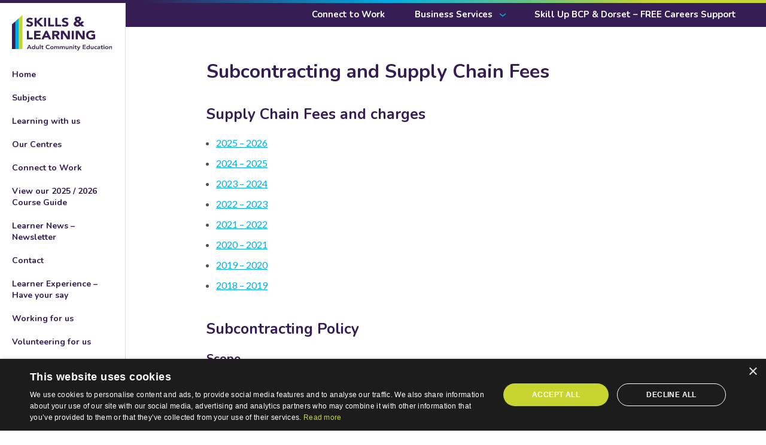

--- FILE ---
content_type: text/html; charset=UTF-8
request_url: https://www.skillsandlearningace.com/policies/subcontracting-and-supply-chain-fees/
body_size: 12229
content:
<!DOCTYPE html><html lang="en" xml:lang="en" class="no-js"><head><title>Subcontracting and Supply Chain Fees - Skills &amp; Learning Adult Community Education</title><meta http-equiv="content-type" content="text/html; charset=UTF-8" /><meta http-equiv="content-language" content="en-gb" /><meta charset="UTF-8" /><meta http-equiv="X-UA-Compatible" content="IE=edge,chrome=1"><meta name="language" content="en-gb" /><meta name="viewport" content="width=device-width, initial-scale=1, shrink-to-fit=no"><link rel="apple-touch-icon" sizes="180x180" href="https://www.skillsandlearningace.com/wp-content/themes/skillsandlearning/images/apple-touch-icon.png"><link rel="icon" type="image/png" sizes="32x32" href="https://www.skillsandlearningace.com/wp-content/themes/skillsandlearning/images/favicon-32x32.png"><link rel="icon" type="image/png" sizes="16x16" href="https://www.skillsandlearningace.com/wp-content/themes/skillsandlearning/images/favicon-16x16.png"><link rel="manifest" href="https://www.skillsandlearningace.com/wp-content/themes/skillsandlearning/images/site.webmanifest"><link rel="mask-icon" href="https://www.skillsandlearningace.com/wp-content/themes/skillsandlearning/images/safari-pinned-tab.svg" color="#5bbad5"><link rel="shortcut icon" href="https://www.skillsandlearningace.com/wp-content/themes/skillsandlearning/images/favicon.ico"><meta name="msapplication-TileColor" content="#da532c"><meta name="msapplication-config" content="https://www.skillsandlearningace.com/wp-content/themes/skillsandlearning/images/browserconfig.xml"><meta name="theme-color" content="#ffffff"><link rel="preconnect" href="https://fonts.googleapis.com"><link rel="preconnect" href="https://fonts.gstatic.com" crossorigin><link href="https://fonts.googleapis.com/css2?family=Nunito:wght@400;700&display=swap" rel="stylesheet"><link href="https://fonts.googleapis.com/css2?family=Lato:wght@400;700&family=Nunito:wght@400;700&display=swap" rel="stylesheet"><link rel="stylesheet" type="text/css" media="all" href="https://www.skillsandlearningace.com/wp-content/themes/skillsandlearning/style.css"><meta name='robots' content='index, follow, max-image-preview:large, max-snippet:-1, max-video-preview:-1' /><meta name="description" content="Read our Subcontracting and Supply Chain Fees today. Please contact us on 01202 123444 with any questions or queries." /><link rel="canonical" href="https://www.skillsandlearningace.com/policies/subcontracting-and-supply-chain-fees/" /><meta property="og:locale" content="en_GB" /><meta property="og:type" content="article" /><meta property="og:title" content="Subcontracting and Supply Chain Fees - Skills &amp; Learning Adult Community Education" /><meta property="og:description" content="Read our Subcontracting and Supply Chain Fees today. Please contact us on 01202 123444 with any questions or queries." /><meta property="og:url" content="https://www.skillsandlearningace.com/policies/subcontracting-and-supply-chain-fees/" /><meta property="og:site_name" content="Skills &amp; Learning Adult Community Education" /><meta property="article:modified_time" content="2025-10-23T10:43:26+00:00" /><meta name="twitter:card" content="summary_large_image" /> <script type="application/ld+json" class="yoast-schema-graph">{"@context":"https://schema.org","@graph":[{"@type":"WebPage","@id":"https://www.skillsandlearningace.com/policies/subcontracting-and-supply-chain-fees/","url":"https://www.skillsandlearningace.com/policies/subcontracting-and-supply-chain-fees/","name":"Subcontracting and Supply Chain Fees - Skills &amp; Learning Adult Community Education","isPartOf":{"@id":"https://www.skillsandlearningace.com/#website"},"datePublished":"2021-12-21T16:10:36+00:00","dateModified":"2025-10-23T10:43:26+00:00","description":"Read our Subcontracting and Supply Chain Fees today. Please contact us on 01202 123444 with any questions or queries.","breadcrumb":{"@id":"https://www.skillsandlearningace.com/policies/subcontracting-and-supply-chain-fees/#breadcrumb"},"inLanguage":"en-GB","potentialAction":[{"@type":"ReadAction","target":["https://www.skillsandlearningace.com/policies/subcontracting-and-supply-chain-fees/"]}]},{"@type":"BreadcrumbList","@id":"https://www.skillsandlearningace.com/policies/subcontracting-and-supply-chain-fees/#breadcrumb","itemListElement":[{"@type":"ListItem","position":1,"name":"Home","item":"https://www.skillsandlearningace.com/"},{"@type":"ListItem","position":2,"name":"Policies","item":"https://www.skillsandlearningace.com/policies/"},{"@type":"ListItem","position":3,"name":"Subcontracting and Supply Chain Fees"}]},{"@type":"WebSite","@id":"https://www.skillsandlearningace.com/#website","url":"https://www.skillsandlearningace.com/","name":"Skills &amp; Learning Adult Community Education","description":"","potentialAction":[{"@type":"SearchAction","target":{"@type":"EntryPoint","urlTemplate":"https://www.skillsandlearningace.com/?s={search_term_string}"},"query-input":{"@type":"PropertyValueSpecification","valueRequired":true,"valueName":"search_term_string"}}],"inLanguage":"en-GB"}]}</script> <link rel='dns-prefetch' href='//ajax.googleapis.com' /><link rel="alternate" title="oEmbed (JSON)" type="application/json+oembed" href="https://www.skillsandlearningace.com/wp-json/oembed/1.0/embed?url=https%3A%2F%2Fwww.skillsandlearningace.com%2Fpolicies%2Fsubcontracting-and-supply-chain-fees%2F" /><link rel="alternate" title="oEmbed (XML)" type="text/xml+oembed" href="https://www.skillsandlearningace.com/wp-json/oembed/1.0/embed?url=https%3A%2F%2Fwww.skillsandlearningace.com%2Fpolicies%2Fsubcontracting-and-supply-chain-fees%2F&#038;format=xml" /><style id='wp-img-auto-sizes-contain-inline-css' type='text/css'>img:is([sizes=auto i],[sizes^="auto," i]){contain-intrinsic-size:3000px 1500px}
/*# sourceURL=wp-img-auto-sizes-contain-inline-css */</style><style id='wp-emoji-styles-inline-css' type='text/css'>img.wp-smiley, img.emoji {
		display: inline !important;
		border: none !important;
		box-shadow: none !important;
		height: 1em !important;
		width: 1em !important;
		margin: 0 0.07em !important;
		vertical-align: -0.1em !important;
		background: none !important;
		padding: 0 !important;
	}
/*# sourceURL=wp-emoji-styles-inline-css */</style><link rel='stylesheet' id='wp-block-library-css' href='https://www.skillsandlearningace.com/wp-includes/css/dist/block-library/style.min.css?ver=6.9' type='text/css' media='all' /><style id='global-styles-inline-css' type='text/css'>:root{--wp--preset--aspect-ratio--square: 1;--wp--preset--aspect-ratio--4-3: 4/3;--wp--preset--aspect-ratio--3-4: 3/4;--wp--preset--aspect-ratio--3-2: 3/2;--wp--preset--aspect-ratio--2-3: 2/3;--wp--preset--aspect-ratio--16-9: 16/9;--wp--preset--aspect-ratio--9-16: 9/16;--wp--preset--color--black: #000000;--wp--preset--color--cyan-bluish-gray: #abb8c3;--wp--preset--color--white: #ffffff;--wp--preset--color--pale-pink: #f78da7;--wp--preset--color--vivid-red: #cf2e2e;--wp--preset--color--luminous-vivid-orange: #ff6900;--wp--preset--color--luminous-vivid-amber: #fcb900;--wp--preset--color--light-green-cyan: #7bdcb5;--wp--preset--color--vivid-green-cyan: #00d084;--wp--preset--color--pale-cyan-blue: #8ed1fc;--wp--preset--color--vivid-cyan-blue: #0693e3;--wp--preset--color--vivid-purple: #9b51e0;--wp--preset--gradient--vivid-cyan-blue-to-vivid-purple: linear-gradient(135deg,rgb(6,147,227) 0%,rgb(155,81,224) 100%);--wp--preset--gradient--light-green-cyan-to-vivid-green-cyan: linear-gradient(135deg,rgb(122,220,180) 0%,rgb(0,208,130) 100%);--wp--preset--gradient--luminous-vivid-amber-to-luminous-vivid-orange: linear-gradient(135deg,rgb(252,185,0) 0%,rgb(255,105,0) 100%);--wp--preset--gradient--luminous-vivid-orange-to-vivid-red: linear-gradient(135deg,rgb(255,105,0) 0%,rgb(207,46,46) 100%);--wp--preset--gradient--very-light-gray-to-cyan-bluish-gray: linear-gradient(135deg,rgb(238,238,238) 0%,rgb(169,184,195) 100%);--wp--preset--gradient--cool-to-warm-spectrum: linear-gradient(135deg,rgb(74,234,220) 0%,rgb(151,120,209) 20%,rgb(207,42,186) 40%,rgb(238,44,130) 60%,rgb(251,105,98) 80%,rgb(254,248,76) 100%);--wp--preset--gradient--blush-light-purple: linear-gradient(135deg,rgb(255,206,236) 0%,rgb(152,150,240) 100%);--wp--preset--gradient--blush-bordeaux: linear-gradient(135deg,rgb(254,205,165) 0%,rgb(254,45,45) 50%,rgb(107,0,62) 100%);--wp--preset--gradient--luminous-dusk: linear-gradient(135deg,rgb(255,203,112) 0%,rgb(199,81,192) 50%,rgb(65,88,208) 100%);--wp--preset--gradient--pale-ocean: linear-gradient(135deg,rgb(255,245,203) 0%,rgb(182,227,212) 50%,rgb(51,167,181) 100%);--wp--preset--gradient--electric-grass: linear-gradient(135deg,rgb(202,248,128) 0%,rgb(113,206,126) 100%);--wp--preset--gradient--midnight: linear-gradient(135deg,rgb(2,3,129) 0%,rgb(40,116,252) 100%);--wp--preset--font-size--small: 13px;--wp--preset--font-size--medium: 20px;--wp--preset--font-size--large: 36px;--wp--preset--font-size--x-large: 42px;--wp--preset--spacing--20: 0.44rem;--wp--preset--spacing--30: 0.67rem;--wp--preset--spacing--40: 1rem;--wp--preset--spacing--50: 1.5rem;--wp--preset--spacing--60: 2.25rem;--wp--preset--spacing--70: 3.38rem;--wp--preset--spacing--80: 5.06rem;--wp--preset--shadow--natural: 6px 6px 9px rgba(0, 0, 0, 0.2);--wp--preset--shadow--deep: 12px 12px 50px rgba(0, 0, 0, 0.4);--wp--preset--shadow--sharp: 6px 6px 0px rgba(0, 0, 0, 0.2);--wp--preset--shadow--outlined: 6px 6px 0px -3px rgb(255, 255, 255), 6px 6px rgb(0, 0, 0);--wp--preset--shadow--crisp: 6px 6px 0px rgb(0, 0, 0);}:where(.is-layout-flex){gap: 0.5em;}:where(.is-layout-grid){gap: 0.5em;}body .is-layout-flex{display: flex;}.is-layout-flex{flex-wrap: wrap;align-items: center;}.is-layout-flex > :is(*, div){margin: 0;}body .is-layout-grid{display: grid;}.is-layout-grid > :is(*, div){margin: 0;}:where(.wp-block-columns.is-layout-flex){gap: 2em;}:where(.wp-block-columns.is-layout-grid){gap: 2em;}:where(.wp-block-post-template.is-layout-flex){gap: 1.25em;}:where(.wp-block-post-template.is-layout-grid){gap: 1.25em;}.has-black-color{color: var(--wp--preset--color--black) !important;}.has-cyan-bluish-gray-color{color: var(--wp--preset--color--cyan-bluish-gray) !important;}.has-white-color{color: var(--wp--preset--color--white) !important;}.has-pale-pink-color{color: var(--wp--preset--color--pale-pink) !important;}.has-vivid-red-color{color: var(--wp--preset--color--vivid-red) !important;}.has-luminous-vivid-orange-color{color: var(--wp--preset--color--luminous-vivid-orange) !important;}.has-luminous-vivid-amber-color{color: var(--wp--preset--color--luminous-vivid-amber) !important;}.has-light-green-cyan-color{color: var(--wp--preset--color--light-green-cyan) !important;}.has-vivid-green-cyan-color{color: var(--wp--preset--color--vivid-green-cyan) !important;}.has-pale-cyan-blue-color{color: var(--wp--preset--color--pale-cyan-blue) !important;}.has-vivid-cyan-blue-color{color: var(--wp--preset--color--vivid-cyan-blue) !important;}.has-vivid-purple-color{color: var(--wp--preset--color--vivid-purple) !important;}.has-black-background-color{background-color: var(--wp--preset--color--black) !important;}.has-cyan-bluish-gray-background-color{background-color: var(--wp--preset--color--cyan-bluish-gray) !important;}.has-white-background-color{background-color: var(--wp--preset--color--white) !important;}.has-pale-pink-background-color{background-color: var(--wp--preset--color--pale-pink) !important;}.has-vivid-red-background-color{background-color: var(--wp--preset--color--vivid-red) !important;}.has-luminous-vivid-orange-background-color{background-color: var(--wp--preset--color--luminous-vivid-orange) !important;}.has-luminous-vivid-amber-background-color{background-color: var(--wp--preset--color--luminous-vivid-amber) !important;}.has-light-green-cyan-background-color{background-color: var(--wp--preset--color--light-green-cyan) !important;}.has-vivid-green-cyan-background-color{background-color: var(--wp--preset--color--vivid-green-cyan) !important;}.has-pale-cyan-blue-background-color{background-color: var(--wp--preset--color--pale-cyan-blue) !important;}.has-vivid-cyan-blue-background-color{background-color: var(--wp--preset--color--vivid-cyan-blue) !important;}.has-vivid-purple-background-color{background-color: var(--wp--preset--color--vivid-purple) !important;}.has-black-border-color{border-color: var(--wp--preset--color--black) !important;}.has-cyan-bluish-gray-border-color{border-color: var(--wp--preset--color--cyan-bluish-gray) !important;}.has-white-border-color{border-color: var(--wp--preset--color--white) !important;}.has-pale-pink-border-color{border-color: var(--wp--preset--color--pale-pink) !important;}.has-vivid-red-border-color{border-color: var(--wp--preset--color--vivid-red) !important;}.has-luminous-vivid-orange-border-color{border-color: var(--wp--preset--color--luminous-vivid-orange) !important;}.has-luminous-vivid-amber-border-color{border-color: var(--wp--preset--color--luminous-vivid-amber) !important;}.has-light-green-cyan-border-color{border-color: var(--wp--preset--color--light-green-cyan) !important;}.has-vivid-green-cyan-border-color{border-color: var(--wp--preset--color--vivid-green-cyan) !important;}.has-pale-cyan-blue-border-color{border-color: var(--wp--preset--color--pale-cyan-blue) !important;}.has-vivid-cyan-blue-border-color{border-color: var(--wp--preset--color--vivid-cyan-blue) !important;}.has-vivid-purple-border-color{border-color: var(--wp--preset--color--vivid-purple) !important;}.has-vivid-cyan-blue-to-vivid-purple-gradient-background{background: var(--wp--preset--gradient--vivid-cyan-blue-to-vivid-purple) !important;}.has-light-green-cyan-to-vivid-green-cyan-gradient-background{background: var(--wp--preset--gradient--light-green-cyan-to-vivid-green-cyan) !important;}.has-luminous-vivid-amber-to-luminous-vivid-orange-gradient-background{background: var(--wp--preset--gradient--luminous-vivid-amber-to-luminous-vivid-orange) !important;}.has-luminous-vivid-orange-to-vivid-red-gradient-background{background: var(--wp--preset--gradient--luminous-vivid-orange-to-vivid-red) !important;}.has-very-light-gray-to-cyan-bluish-gray-gradient-background{background: var(--wp--preset--gradient--very-light-gray-to-cyan-bluish-gray) !important;}.has-cool-to-warm-spectrum-gradient-background{background: var(--wp--preset--gradient--cool-to-warm-spectrum) !important;}.has-blush-light-purple-gradient-background{background: var(--wp--preset--gradient--blush-light-purple) !important;}.has-blush-bordeaux-gradient-background{background: var(--wp--preset--gradient--blush-bordeaux) !important;}.has-luminous-dusk-gradient-background{background: var(--wp--preset--gradient--luminous-dusk) !important;}.has-pale-ocean-gradient-background{background: var(--wp--preset--gradient--pale-ocean) !important;}.has-electric-grass-gradient-background{background: var(--wp--preset--gradient--electric-grass) !important;}.has-midnight-gradient-background{background: var(--wp--preset--gradient--midnight) !important;}.has-small-font-size{font-size: var(--wp--preset--font-size--small) !important;}.has-medium-font-size{font-size: var(--wp--preset--font-size--medium) !important;}.has-large-font-size{font-size: var(--wp--preset--font-size--large) !important;}.has-x-large-font-size{font-size: var(--wp--preset--font-size--x-large) !important;}
/*# sourceURL=global-styles-inline-css */</style><style id='classic-theme-styles-inline-css' type='text/css'>/*! This file is auto-generated */
.wp-block-button__link{color:#fff;background-color:#32373c;border-radius:9999px;box-shadow:none;text-decoration:none;padding:calc(.667em + 2px) calc(1.333em + 2px);font-size:1.125em}.wp-block-file__button{background:#32373c;color:#fff;text-decoration:none}
/*# sourceURL=/wp-includes/css/classic-themes.min.css */</style> <script type="text/javascript" src="https://ajax.googleapis.com/ajax/libs/jquery/3.5.1/jquery.min.js" id="jquery-js"></script> <link rel="https://api.w.org/" href="https://www.skillsandlearningace.com/wp-json/" /><link rel="alternate" title="JSON" type="application/json" href="https://www.skillsandlearningace.com/wp-json/wp/v2/pages/19182" /><link rel="EditURI" type="application/rsd+xml" title="RSD" href="https://www.skillsandlearningace.com/xmlrpc.php?rsd" /><meta name="generator" content="WordPress 6.9" /><link rel='shortlink' href='https://www.skillsandlearningace.com/?p=19182' /> <script>(function(h,o,t,j,a,r){
			h.hj=h.hj||function(){(h.hj.q=h.hj.q||[]).push(arguments)};
			h._hjSettings={hjid:3291509,hjsv:5};
			a=o.getElementsByTagName('head')[0];
			r=o.createElement('script');r.async=1;
			r.src=t+h._hjSettings.hjid+j+h._hjSettings.hjsv;
			a.appendChild(r);
		})(window,document,'//static.hotjar.com/c/hotjar-','.js?sv=');</script> <link rel="stylesheet" type="text/css" media="all" href="https://www.skillsandlearningace.com/wp-content/themes/skillsandlearning/gravity.css">
 <script>(function(w,d,s,l,i){w[l]=w[l]||[];w[l].push({'gtm.start':
new Date().getTime(),event:'gtm.js'});var f=d.getElementsByTagName(s)[0],
j=d.createElement(s),dl=l!='dataLayer'?'&l='+l:'';j.async=true;j.src=
'https://www.googletagmanager.com/gtm.js?id='+i+dl;f.parentNode.insertBefore(j,f);
})(window,document,'script','dataLayer','GTM-MWWNNVP');</script> </head><body class="wp-singular page-template-default page page-id-19182 page-child parent-pageid-19233 wp-theme-skillsandlearning"><div id="loader-wrapper" role="alert"><div id="loader"><img src="https://www.skillsandlearningace.com/wp-content/themes/skillsandlearning/images/logo.svg" alt="Skills &amp; Learning Adult Community Education" title="Skills &amp; Learning Adult Community Education" /></div></div><div class="ajax-loader" style="display: none;">&nbsp;</div><a href="#maincontent" tabindex="1" class="show-on-focus skip-to-content" title="Skip to content">Skip to content</a><div class="bar-full-width" role="navigation"><div class="bar-full-width-inner"><div class="container"><div class="bar"><div id="barnavigation" class="bar-navigation"><ul id="menu-top-bar" class="navigation-list"><li id="menu-item-37607" class="menu-item menu-item-type-post_type menu-item-object-page menu-item-37607"><a href="https://www.skillsandlearningace.com/connect-to-work-dorset/">Connect to Work</a></li><li id="menu-item-25773" class="menu-item menu-item-type-post_type menu-item-object-page menu-item-has-children menu-item-25773"><a href="https://www.skillsandlearningace.com/business-services/">Business Services</a><ul class="sub-menu"><li id="menu-item-25776" class="menu-item menu-item-type-post_type menu-item-object-page menu-item-25776"><a href="https://www.skillsandlearningace.com/business-services/family-learning-services/">Family Learning Services</a></li><li id="menu-item-25775" class="menu-item menu-item-type-post_type menu-item-object-page menu-item-25775"><a href="https://www.skillsandlearningace.com/business-services/mental-health-training/">Mental Health Training </a></li><li id="menu-item-28836" class="menu-item menu-item-type-custom menu-item-object-custom menu-item-28836"><a href="https://www.skillsandlearningace.com/business-services/courses-for-adults-with-learning-difficulties-and-or-disabilities-for-organisations/">Courses for Adults with Learning Difficulties and/or Disabilities for Organisations</a></li></ul></li><li id="menu-item-32721" class="menu-item menu-item-type-post_type menu-item-object-page menu-item-32721"><a href="https://www.skillsandlearningace.com/subjects/skill-up-ukspf/">Skill Up BCP &#038; Dorset &#8211; FREE Careers Support</a></li></ul></div></div></div></div></div><div class="header-full-width" role="navigation"><div class="header-full-width-inner"><div class="container"><div class="header"><div class="header-logo"><a href="/" title="Skills &amp; Learning Adult Community Education"><img src="https://www.skillsandlearningace.com/wp-content/themes/skillsandlearning/images/logo.svg" alt="Skills &amp; Learning Adult Community Education" title="Skills &amp; Learning Adult Community Education" /></a></div><div id="headernavigation" class="header-navigation"><ul id="menu-header" class="navigation-list"><li id="menu-item-7255" class="menu-item menu-item-type-post_type menu-item-object-page menu-item-home menu-item-7255"><a href="https://www.skillsandlearningace.com/">Home</a></li><li id="menu-item-7257" class="menu-item menu-item-type-post_type menu-item-object-page menu-item-7257"><a href="https://www.skillsandlearningace.com/subjects/">Subjects</a></li><li id="menu-item-10762" class="menu-item menu-item-type-post_type menu-item-object-page menu-item-10762"><a href="https://www.skillsandlearningace.com/learning-with-us/">Learning with us</a></li><li id="menu-item-7258" class="menu-item menu-item-type-post_type menu-item-object-page menu-item-7258"><a href="https://www.skillsandlearningace.com/our-centres/">Our Centres</a></li><li id="menu-item-37605" class="menu-item menu-item-type-post_type menu-item-object-page menu-item-37605"><a href="https://www.skillsandlearningace.com/connect-to-work-dorset/">Connect to Work</a></li><li id="menu-item-36086" class="menu-item menu-item-type-post_type menu-item-object-page menu-item-36086"><a href="https://www.skillsandlearningace.com/view-our-2025-2026-course-guide/">View our 2025 / 2026 Course Guide</a></li><li id="menu-item-37538" class="menu-item menu-item-type-post_type menu-item-object-page menu-item-37538"><a href="https://www.skillsandlearningace.com/learner-news-skills-and-learning-newsletter/">Learner News &#8211; Newsletter</a></li><li id="menu-item-9181" class="menu-item menu-item-type-post_type menu-item-object-page menu-item-9181"><a href="https://www.skillsandlearningace.com/contact/">Contact</a></li><li id="menu-item-35600" class="menu-item menu-item-type-post_type menu-item-object-page menu-item-35600"><a href="https://www.skillsandlearningace.com/learning-with-us/learner-experience-have-your-say/">Learner Experience – Have your say</a></li><li id="menu-item-35630" class="menu-item menu-item-type-post_type menu-item-object-page menu-item-35630"><a href="https://www.skillsandlearningace.com/about/working-for-us-2/">Working for us</a></li><li id="menu-item-35631" class="menu-item menu-item-type-post_type menu-item-object-page menu-item-35631"><a href="https://www.skillsandlearningace.com/about/volunteering-for-us/">Volunteering for us</a></li><li id="menu-item-19077" class="menu-item menu-item-type-post_type menu-item-object-page menu-item-19077"><a href="https://www.skillsandlearningace.com/learning-with-us/next-steps/">Next Steps &#8211; Career Advice and Guidance</a></li><li id="menu-item-26122" class="mobile menu-item menu-item-type-post_type menu-item-object-page menu-item-has-children menu-item-26122"><a href="https://www.skillsandlearningace.com/business-services/">Business Services</a><ul class="sub-menu"><li id="menu-item-26125" class="menu-item menu-item-type-post_type menu-item-object-page menu-item-26125"><a href="https://www.skillsandlearningace.com/business-services/family-learning-services/">Family Learning Services</a></li><li id="menu-item-26126" class="menu-item menu-item-type-post_type menu-item-object-page menu-item-26126"><a href="https://www.skillsandlearningace.com/business-services/mental-health-training/">Mental Health Training </a></li><li id="menu-item-26127" class="menu-item menu-item-type-post_type menu-item-object-page menu-item-26127"><a href="https://www.skillsandlearningace.com/business-services/multiply-for-businesses/">Multiply for Businesses</a></li></ul></li><li id="menu-item-19112" class="menu-item menu-item-type-post_type menu-item-object-page menu-item-19112"><a href="https://www.skillsandlearningace.com/about/frequently-asked-questions/">Frequently Asked Questions</a></li><li id="menu-item-7256" class="menu-item menu-item-type-post_type menu-item-object-page menu-item-7256"><a href="https://www.skillsandlearningace.com/courses/">Course Search</a></li><li id="menu-item-7518" class="menu-item menu-item-type-post_type menu-item-object-page menu-item-7518"><a href="https://www.skillsandlearningace.com/blog/">Blog</a></li></ul></div><div class="header-footer"><div id="headerlogins" class="header-logins"><ul id="menu-logins" class="logins-list"><li id="menu-item-10466" class="menu-item menu-item-type-custom menu-item-object-custom menu-item-has-children menu-item-10466"><a href="#">Student Logins</a><ul class="sub-menu"><li id="menu-item-33202" class="menu-item menu-item-type-custom menu-item-object-custom menu-item-33202"><a href="https://skillsandlearningace.app/">Skills &#038; Learning App</a></li><li id="menu-item-10467" class="menu-item menu-item-type-custom menu-item-object-custom menu-item-10467"><a target="_blank" href="https://skillsandlearningbournemouthandpoole.bksblive2.co.uk/bksbLive2/Login.aspx">BKSB</a></li><li id="menu-item-36379" class="menu-item menu-item-type-custom menu-item-object-custom menu-item-36379"><a href="https://skillsandlearning.sharepoint.com/sites/LearnerHub">Learner Hub</a></li><li id="menu-item-10468" class="menu-item menu-item-type-custom menu-item-object-custom menu-item-10468"><a target="_blank" href="https://skillsandlearningace.equal-online.com/login">Equal E-Learning</a></li><li id="menu-item-20072" class="menu-item menu-item-type-custom menu-item-object-custom menu-item-20072"><a href="https://www.webenrol.com/SkillsAndLearningace/?page=signin">WebEnrol</a></li><li id="menu-item-23358" class="menu-item menu-item-type-custom menu-item-object-custom menu-item-23358"><a href="https://www.office.com/?auth=2&#038;home=1">My Office</a></li></ul></li></ul></div><div class="header-telephone"><a href="tel:+441202123444">01202 123444</a></div></div><div class="header-hamburger"><button aria-label="Hamburger Menu" id="mobile-menu" class="hamburger hamburger--slider" type="button"><span class="hamburger-box"><span class="hamburger-inner"></span></span></button><p>Menu</p></div></div></div></div></div><div id="maincontent" class="main-content" role="main"><div id="block_958a2282623a449e42fd1d583abda4da" class="content-full-width wpblock columns-block container-w800 columns-1 padding-top-100 padding-bottom-10 "><div class="container"><div class="content"><div class="columns"><div class="column"><h1>Subcontracting and Supply Chain Fees</h1><h2>Supply Chain Fees and charges</h2><ul><li><a href="https://www.skillsandlearningace.com/wp-content/uploads/2025/10/Subcontractor-Actual-Fees-and-Charges-2025-26.pdf" target="_blank" rel="noopener">2025 &#8211; 2026</a></li><li><a href="https://www.skillsandlearningace.com/wp-content/uploads/2024/09/Subcontractor-Actual-Fees-and-Charges-2024-25-1.pdf">2024 &#8211; 2025</a></li><li><a href="https://www.skillsandlearningace.com/wp-content/uploads/2023/09/Subcontractor-Actual-Fees-and-Charges-2022-23.pdf">2023 &#8211; 2024</a></li><li><a href="https://www.skillsandlearningace.com/wp-content/uploads/2024/09/Subcontractor-Actual-Fees-and-Charges-2022-23.pdf">2022 &#8211; 2023</a></li><li><a href="https://www.skillsandlearningace.com/wp-content/uploads/2024/09/Subcontractor-Actual-Fees-and-Charges-2021-22.pdf" target="_blank" rel="noopener">2021 &#8211; 2022</a></li><li><a href="https://www.skillsandlearningace.com/wp-content/uploads/2021/12/Subcontractor-Actual-Fees-and-Charges-2020-21.pdf" target="_blank" rel="noopener">2020 &#8211; 2021</a></li><li><a href="https://www.skillsandlearningace.com/wp-content/uploads/2021/12/Subcontracting-Fees-2019-20.pdf" target="_blank" rel="noopener">2019 &#8211; 2020</a></li><li><a href="https://www.skillsandlearningace.com/wp-content/uploads/2021/12/Subcontracting-fees-2018-19.png" target="_blank" rel="noopener">2018 &#8211; 2019</a></li></ul></div></div></div></div></div><div id="block_190c3498371006004224843f5ac2615c" class="content-full-width wpblock columns-block container-w800 columns-1 padding-top-0 padding-bottom-100 "><div class="container"><div class="content"><div class="columns"><div class="column"><h2>Subcontracting Policy</h2><h3>Scope</h3><p>The policy applies to all supply chain activity supported with funds supplied by the Education &amp; Skills Funding Agency or any successor organisations.</p><h3>Context</h3><p>The policy is now a mandatory requirement that must be in place prior to participating in any sub-contracting activity from 1 August 2014. The content of this policy has been developed in line with the Association of Colleges/ AELP Common Accord, the ESFA Funding rules and the LSIS Supply Chain Management document. It is reviewed annually (March) and published on our website.</p><h3>Overarching Principle</h3><p>The Service will use its supply chains to optimise the impact and effectiveness of service delivery to the end user. The Service will therefore ensure that:</p><ul><li>Supply chain management activities comply with the principles of best practice in the skills sector. In particular they will be guided by the principles given in the LSIS publication “Supply Chain Management – a good practice guide for the post-16 skills sector” (Nov 2012 and subsequent iterations)</li><li>The Service will at all times undertake fair and transparent procurement activities, conducting robust due diligence procedures on potential subcontractors to ensure compliance with the Common Accord at all levels and to ensure the highest quality of learning delivery is made available, demonstrating value for money and a positive impact on learner lives.</li><li>The funding that is retained by the Service will be related to the costs of the services provided. These services, and the levels of funding being retained for them, will be clearly documented and agreed by all parties. They will be proportionate to the actual services being provided.</li><li>Where disputes between supply chain partners cannot be resolved through mutually agreed internal resolution procedures, the Service will submit to independent outside arbitration or mediation and abide by its findings. Contract documents will require both parties to agree that the achievements of supply chains are attained through adherence to both the letter and spirit of contracts or partnerships. Signatories therefore commit that all discussions, communications, negotiations and actions undertaken to build, maintain and develop supply chains will be conducted in good faith in accordance with the Overarching Principle.</li></ul><h3>Rationale for Sub-Contracting</h3><ul><li>The Service engages with sub-contractors to better meet customer needs. Reasons are varied but could be:</li><li>To temporarily expand provision to meet a short-term need</li><li>To provide immediate provision whilst expanding direct capacity. This might include working with sub-contractors to explore and learn about new frameworks or sectors prior to investment in resources</li><li>Widening participation by providing access to, or engagement with, a new range of customers</li><li>To ensure delivery intent is met where there is a recognised risk in relying upon direct provision (e.g. JCP referrals not having appropriate provision available)</li><li>To support another provider to develop capacity/quality</li><li>To provide niche delivery where the cost of developing direct delivery would be inappropriate</li><li>To support employers that have a wide geographic need across the county</li><li>To provide specific 16-19 programmes for SEND and hard to reach young people who require full wrap around pastoral support that direct delivery could not achieve</li></ul><h3>Quality Assurance</h3><p>Sub-contracted activity is a fundamental part of the Services’ provision. The quality of the provision will be monitored and managed through the existing Service QA processes and procedures, as amended, to fully encompass all sub-contracted activity.</p><p>This Policy positions sub-contracted provision as a core part of Service activity to enable continuous improvements in the quality of teaching and learning for both the Service and its subcontractors. This will be achieved through the sharing of effective practice across the supply chain, for example through the Self-Assessment Report process.</p><h3>Publication of information relating to sub-contracting</h3><p>In compliance with Education &amp; Skills Funding Agency and other agency funding rules that apply, the Service will publish its sub-contracting fees and charges policy and actual end-of-year sub-contracting fees and charges on its website before the start of each academic year (and in the case of actual end of year data, as required by ESFA). This will only relate to ‘provision subcontracting’ i.e. subcontracted delivery of full programmes. It will not include the delivery of a service as part of the delivery of a programme (for example, buying the delivery of part of an Apprenticeship framework or outreach support).</p><p>The Service will ensure all actual and potential subcontractors have sight of this policy and any other relevant documents both prior to any subcontracting agreement (i.e. at tender stage) and at the subcontractor induction, prior to delivery.</p><ul><li>Standard Service management fee is 20% of all funding drawn down against the provision to be delivered. This figure represents the total cost that the Service incurs in effectively identifying, selecting and managing all sub-contracted provision. This covers the cost to the Service of any additional support that the Service deems necessary to ensure the quality of teaching and learning and the success rates of any sub-contracted provision. The service will also promote sharing of good practice across the partnership and help improve delivery to our customers. Monthly action points will be corresponded to the sub-contract partner to cover performance, payments, and quality assurance matters. Regular reviews meetings will be conducted to cover the action points monitoring. Subcontractors will be given access to our in-house Continuing Professional Development programme, as published &amp; at no fee to the subcontractor. Appendix A further details the breakdown of the management fee.</li><li>100% of the Discretionary learner support funding and/or Bursary funding is paid to subcontracting partners.</li><li>Payment terms between the Service and subcontractors will be detailed in the agreement but will not exceed 30 days following receiving the approved invoice from the sub-contract partner.</li></ul><h3>Contingency Plans</h3><p>If either the Service or the Subcontractor withdraws from an agreement, the Service will take steps to ensure provision is made to enable learners to continue with their learning.</p><div class="page" title="Page 3"><div class="layoutArea"><div class="column"><p><strong>Appendix A</strong></p></div></div></div><div class="page" title="Page 4"><table style="border-collapse: collapse; width: 100%;"><tbody><tr><td style="width: 29.572271386430682%;">Service</td><td style="width: 25.36873156342183%;">Cost (as % of the 20% management fee retained)</td><td style="width: 45.0589970501475%;">Rationale</td></tr><tr><td style="width: 29.572271386430682%;">Monthly input, audit &amp; submission of learner data to ESFA</td><td style="width: 25.36873156342183%;">30%</td><td style="width: 45.0589970501475%;">To help ensure data sent to ESFA is 100% accurate<br />
To ensure compliance with ESFA Funding Rules and ILR Submission Rules<br />
To facilitate regular reporting of performance vs targets<br />
To contribute towards the cost of our Management Information System &amp; staff resource</td></tr><tr><td style="width: 29.572271386430682%;">Quality Assurance including Induction &amp; review meetings, teaching observations and monitoring of performance</td><td style="width: 25.36873156342183%;">50%</td><td style="width: 45.0589970501475%;">To ensure compliance to the ESFA Funding Rules in respect of subcontracting<br />
To support/ensure the provision of outstanding teaching &amp; learning to learners<br />
To support the provider in their own capacity building</td></tr><tr><td style="width: 29.572271386430682%;">Contract Management including procurement and tendering costs, issue of contracts and monitoring of funding generated vs funding paid</td><td style="width: 25.36873156342183%;">10%</td><td style="width: 45.0589970501475%;">To ensure compliance to the ESFA Funding Rules in respect of subcontracting<br />
Meets the cost of our relationship manager &amp; other staff supporting the partnership<br />
To ensure compliance to Local Authority Financial Regulations</td></tr><tr><td style="width: 29.572271386430682%;">Access to Skills &amp; Learning’s CPD programme</td><td style="width: 25.36873156342183%;">10%</td><td style="width: 45.0589970501475%;">To ensure teaching delivery is undertaken by a professional workforce supported by appropriate training, for example:<br />
o Safeguarding<br />
o Equality &amp; Diversity</td></tr></tbody></table></div><div class="page" title="Page 5"><div class="layoutArea"><div class="column"><p>&nbsp;</p><p>This policy is reviewed annually, in March.</p><p>Last updated: March 2025</p></div></div></div></div></div></div></div></div><div id="block_612d2457b6ac719992c46e93d39f0f39" class="content-full-width wpblock columns-block container-w1300 columns-1 padding-top-80 padding-bottom-80 "><div class="container"><div class="content"><div class="columns"><div class="column"><h2>Read more of our policies below</h2></div></div></div></div></div><div id="block_3f46781ba978c8adba3d7484a49fc154" class="content-full-width wpblock list-subjects-block padding-top-80 padding-bottom-80 "><div class="container"><div class="content"><div class="course-category-box-list"><div class="course-category-box-list-item"><a class="course-category-box-list-item-inner" href="https://www.skillsandlearningace.com/policies/comments-and-complaints/" title="Comments and Complaints"><span class="course-category-box-list-item-content"><span class="course-category-box-list-item-content-title"><h3>Comments and Complaints</h3></span></span></a></div><div class="course-category-box-list-item"><a class="course-category-box-list-item-inner" href="https://www.skillsandlearningace.com/policies/disclosure-of-unspent-convictions/" title="Disclosure of Unspent Convictions"><span class="course-category-box-list-item-content"><span class="course-category-box-list-item-content-title"><h3>Disclosure of Unspent Convictions</h3></span></span></a></div><div class="course-category-box-list-item"><a class="course-category-box-list-item-inner" href="https://www.skillsandlearningace.com/policies/appeals/" title="Appeals"><span class="course-category-box-list-item-content"><span class="course-category-box-list-item-content-title"><h3>Appeals</h3></span></span></a></div><div class="course-category-box-list-item"><a class="course-category-box-list-item-inner" href="https://www.skillsandlearningace.com/policies/terms-and-conditions/" title="Terms and conditions"><span class="course-category-box-list-item-content"><span class="course-category-box-list-item-content-title"><h3>Terms and conditions</h3></span></span></a></div><div class="course-category-box-list-item"><a class="course-category-box-list-item-inner" href="https://www.skillsandlearningace.com/policies/course-entry/" title="Course Entry"><span class="course-category-box-list-item-content"><span class="course-category-box-list-item-content-title"><h3>Course Entry</h3></span></span></a></div><div class="course-category-box-list-item"><a class="course-category-box-list-item-inner" href="https://www.skillsandlearningace.com/policies/privacy/" title="Privacy"><span class="course-category-box-list-item-content"><span class="course-category-box-list-item-content-title"><h3>Privacy</h3></span></span></a></div><div class="course-category-box-list-item"><a class="course-category-box-list-item-inner" href="https://www.skillsandlearningace.com/policies/apprentice-2/" title="Apprenticeship Gateway EPA Resit / Retake Policy"><span class="course-category-box-list-item-content"><span class="course-category-box-list-item-content-title"><h3>Apprenticeship Gateway EPA Resit / Retake Policy</h3></span></span></a></div><div class="course-category-box-list-item"><a class="course-category-box-list-item-inner" href="https://www.skillsandlearningace.com/policies/accountability-statement/" title="Accountability Agreement 2025/2026"><span class="course-category-box-list-item-content"><span class="course-category-box-list-item-content-title"><h3>Accountability Agreement 2025/2026</h3></span></span></a></div><div class="course-category-box-list-item"><a class="course-category-box-list-item-inner" href="https://www.skillsandlearningace.com/policies/fees/" title="Fees"><span class="course-category-box-list-item-content"><span class="course-category-box-list-item-content-title"><h3>Fees</h3></span></span></a></div><div class="course-category-box-list-item"><a class="course-category-box-list-item-inner" href="https://www.skillsandlearningace.com/policies/learner-support-strategy/" title="Learner Support Strategy"><span class="course-category-box-list-item-content"><span class="course-category-box-list-item-content-title"><h3>Learner Support Strategy</h3></span></span></a></div><div class="course-category-box-list-item"><a class="course-category-box-list-item-inner" href="https://www.skillsandlearningace.com/policies/safeguarding/" title="Safeguarding"><span class="course-category-box-list-item-content"><span class="course-category-box-list-item-content-title"><h3>Safeguarding</h3></span></span></a></div><div class="course-category-box-list-item"><a class="course-category-box-list-item-inner" href="https://www.skillsandlearningace.com/policies/responsible-learner-behaviour/" title="Responsible Learner Behaviour"><span class="course-category-box-list-item-content"><span class="course-category-box-list-item-content-title"><h3>Responsible Learner Behaviour</h3></span></span></a></div><div class="course-category-box-list-item"><a class="course-category-box-list-item-inner" href="https://www.skillsandlearningace.com/policies/discretionary-learner-support/" title="Discretionary Learner Support"><span class="course-category-box-list-item-content"><span class="course-category-box-list-item-content-title"><h3>Discretionary Learner Support</h3></span></span></a></div><div class="course-category-box-list-item"><a class="course-category-box-list-item-inner" href="https://www.skillsandlearningace.com/policies/it-usage-policy/" title="IT Usage Policy"><span class="course-category-box-list-item-content"><span class="course-category-box-list-item-content-title"><h3>IT Usage Policy</h3></span></span></a></div><div class="course-category-box-list-item"><a class="course-category-box-list-item-inner" href="https://www.skillsandlearningace.com/policies/whistleblowing-policy/" title="Whistleblowing Policy"><span class="course-category-box-list-item-content"><span class="course-category-box-list-item-content-title"><h3>Whistleblowing Policy</h3></span></span></a></div><div class="course-category-box-list-item"><a class="course-category-box-list-item-inner" href="https://www.skillsandlearningace.com/policies/online-delivery-etiquette/" title="Online delivery etiquette"><span class="course-category-box-list-item-content"><span class="course-category-box-list-item-content-title"><h3>Online delivery etiquette</h3></span></span></a></div><div class="course-category-box-list-item"><a class="course-category-box-list-item-inner" href="https://www.skillsandlearningace.com/policies/equality-and-diversity/" title="Equality and Diversity"><span class="course-category-box-list-item-content"><span class="course-category-box-list-item-content-title"><h3>Equality and Diversity</h3></span></span></a></div><div class="course-category-box-list-item"><a class="course-category-box-list-item-inner" href="https://www.skillsandlearningace.com/policies/project-and-partnership-fund/" title="Project and Partnership Fund"><span class="course-category-box-list-item-content"><span class="course-category-box-list-item-content-title"><h3>Project and Partnership Fund</h3></span></span></a></div><div class="course-category-box-list-item"><a class="course-category-box-list-item-inner" href="https://www.skillsandlearningace.com/policies/subcontracting-and-supply-chain-fees/" title="Subcontracting and Supply Chain Fees"><span class="course-category-box-list-item-content"><span class="course-category-box-list-item-content-title"><h3>Subcontracting and Supply Chain Fees</h3></span></span></a></div><div class="course-category-box-list-item"><a class="course-category-box-list-item-inner" href="https://www.skillsandlearningace.com/policies/governance/" title="Governance"><span class="course-category-box-list-item-content"><span class="course-category-box-list-item-content-title"><h3>Governance</h3></span></span></a></div></div></div></div></div></div><div class="content-full-width footer" role="contentinfo"><div class="content-full-width-inner"><div class="container"><div class="content links"><div class="columns"><div class="column"><h2>Get the latest courses sent direct to your inbox.</h2><p>Subscribe to our email newsletter and we’ll keep you informed of any new courses as soon as they become available.</p><p class="buttons"><a href="/subscribe/" class="button">Subscribe Today</a></p></div><div class="column"><p class="telephone"><a href="tel:+441202123444">01202 123444</a></p><div id="socialnavigation" class="social-navigation"><ul id="menu-social" class="social-list"><li id="menu-item-10554" class="icon twitter menu-item menu-item-type-custom menu-item-object-custom menu-item-10554"><a target="_blank" href="https://twitter.com/SkillS_Learning">Twitter</a></li><li id="menu-item-10553" class="icon linkedin menu-item menu-item-type-custom menu-item-object-custom menu-item-10553"><a target="_blank" href="https://www.linkedin.com/company/skills-and-learning-adult-community-education/">LinkedIn</a></li><li id="menu-item-10552" class="icon facebook menu-item menu-item-type-custom menu-item-object-custom menu-item-10552"><a target="_blank" href="https://www.facebook.com/SkillsandLearningACE/">Facebook</a></li><li id="menu-item-25787" class="icon instagram menu-item menu-item-type-custom menu-item-object-custom menu-item-25787"><a target="_blank" href="https://www.instagram.com/skills_and_learning.ace/">Instagram</a></li></ul></div><div id="footernavigation" class="footer-navigation"><ul id="menu-footer-links" class="footer-list"><li id="menu-item-19506" class="menu-item menu-item-type-post_type menu-item-object-page menu-item-19506"><a href="https://www.skillsandlearningace.com/courses/">Course search</a></li><li id="menu-item-19507" class="menu-item menu-item-type-post_type menu-item-object-page menu-item-19507"><a href="https://www.skillsandlearningace.com/learning-with-us/">Why learn with us</a></li><li id="menu-item-19508" class="menu-item menu-item-type-post_type menu-item-object-page current-page-ancestor menu-item-19508"><a href="https://www.skillsandlearningace.com/policies/">Policies</a></li><li id="menu-item-34" class="menu-item menu-item-type-custom menu-item-object-custom menu-item-34"><a target="_blank" href="https://www.cognique.co.uk/web-design/">Web design by Cognique</a></li></ul></div><p class="footer-copyright">&copy; 2026 Skills & Learning Adult Community Education. <span>All rights reserved.</span></p></div></div></div><div class="content logos"><ul class="footer-logos"><li><img src="https://www.skillsandlearningace.com/wp-content/uploads/2021/11/bcp-logo.png" /></li><li><img src="https://www.skillsandlearningace.com/wp-content/uploads/2022/01/Dorset-Council-Logo-1.png" /></li><li><img src="https://www.skillsandlearningace.com/wp-content/uploads/2022/01/Matrix-Logo-1-1.png" /></li><li><img src="https://www.skillsandlearningace.com/wp-content/uploads/2025/06/Department-for-Education-Logo.png" /></li><li><img src="https://www.skillsandlearningace.com/wp-content/uploads/2025/06/Ofsted_Good_GP_Colour.jpg" /></li><li><img src="https://www.skillsandlearningace.com/wp-content/uploads/2025/11/Connect-to-Work-for-Strip.jpg" /></li><li><img src="https://www.skillsandlearningace.com/wp-content/uploads/2025/11/DPW-Logo-for-Strip.jpg" /></li><li><img src="https://www.skillsandlearningace.com/wp-content/uploads/2025/06/Disability_Confident_Employer.jpg" /></li></ul></div></div></div></div> <script type="speculationrules">{"prefetch":[{"source":"document","where":{"and":[{"href_matches":"/*"},{"not":{"href_matches":["/wp-*.php","/wp-admin/*","/wp-content/uploads/*","/wp-content/*","/wp-content/plugins/*","/wp-content/themes/skillsandlearning/*","/*\\?(.+)"]}},{"not":{"selector_matches":"a[rel~=\"nofollow\"]"}},{"not":{"selector_matches":".no-prefetch, .no-prefetch a"}}]},"eagerness":"conservative"}]}</script> <script id="wp-emoji-settings" type="application/json">{"baseUrl":"https://s.w.org/images/core/emoji/17.0.2/72x72/","ext":".png","svgUrl":"https://s.w.org/images/core/emoji/17.0.2/svg/","svgExt":".svg","source":{"concatemoji":"https://www.skillsandlearningace.com/wp-includes/js/wp-emoji-release.min.js?ver=6.9"}}</script> <script type="module">/*  */
/*! This file is auto-generated */
const a=JSON.parse(document.getElementById("wp-emoji-settings").textContent),o=(window._wpemojiSettings=a,"wpEmojiSettingsSupports"),s=["flag","emoji"];function i(e){try{var t={supportTests:e,timestamp:(new Date).valueOf()};sessionStorage.setItem(o,JSON.stringify(t))}catch(e){}}function c(e,t,n){e.clearRect(0,0,e.canvas.width,e.canvas.height),e.fillText(t,0,0);t=new Uint32Array(e.getImageData(0,0,e.canvas.width,e.canvas.height).data);e.clearRect(0,0,e.canvas.width,e.canvas.height),e.fillText(n,0,0);const a=new Uint32Array(e.getImageData(0,0,e.canvas.width,e.canvas.height).data);return t.every((e,t)=>e===a[t])}function p(e,t){e.clearRect(0,0,e.canvas.width,e.canvas.height),e.fillText(t,0,0);var n=e.getImageData(16,16,1,1);for(let e=0;e<n.data.length;e++)if(0!==n.data[e])return!1;return!0}function u(e,t,n,a){switch(t){case"flag":return n(e,"\ud83c\udff3\ufe0f\u200d\u26a7\ufe0f","\ud83c\udff3\ufe0f\u200b\u26a7\ufe0f")?!1:!n(e,"\ud83c\udde8\ud83c\uddf6","\ud83c\udde8\u200b\ud83c\uddf6")&&!n(e,"\ud83c\udff4\udb40\udc67\udb40\udc62\udb40\udc65\udb40\udc6e\udb40\udc67\udb40\udc7f","\ud83c\udff4\u200b\udb40\udc67\u200b\udb40\udc62\u200b\udb40\udc65\u200b\udb40\udc6e\u200b\udb40\udc67\u200b\udb40\udc7f");case"emoji":return!a(e,"\ud83e\u1fac8")}return!1}function f(e,t,n,a){let r;const o=(r="undefined"!=typeof WorkerGlobalScope&&self instanceof WorkerGlobalScope?new OffscreenCanvas(300,150):document.createElement("canvas")).getContext("2d",{willReadFrequently:!0}),s=(o.textBaseline="top",o.font="600 32px Arial",{});return e.forEach(e=>{s[e]=t(o,e,n,a)}),s}function r(e){var t=document.createElement("script");t.src=e,t.defer=!0,document.head.appendChild(t)}a.supports={everything:!0,everythingExceptFlag:!0},new Promise(t=>{let n=function(){try{var e=JSON.parse(sessionStorage.getItem(o));if("object"==typeof e&&"number"==typeof e.timestamp&&(new Date).valueOf()<e.timestamp+604800&&"object"==typeof e.supportTests)return e.supportTests}catch(e){}return null}();if(!n){if("undefined"!=typeof Worker&&"undefined"!=typeof OffscreenCanvas&&"undefined"!=typeof URL&&URL.createObjectURL&&"undefined"!=typeof Blob)try{var e="postMessage("+f.toString()+"("+[JSON.stringify(s),u.toString(),c.toString(),p.toString()].join(",")+"));",a=new Blob([e],{type:"text/javascript"});const r=new Worker(URL.createObjectURL(a),{name:"wpTestEmojiSupports"});return void(r.onmessage=e=>{i(n=e.data),r.terminate(),t(n)})}catch(e){}i(n=f(s,u,c,p))}t(n)}).then(e=>{for(const n in e)a.supports[n]=e[n],a.supports.everything=a.supports.everything&&a.supports[n],"flag"!==n&&(a.supports.everythingExceptFlag=a.supports.everythingExceptFlag&&a.supports[n]);var t;a.supports.everythingExceptFlag=a.supports.everythingExceptFlag&&!a.supports.flag,a.supports.everything||((t=a.source||{}).concatemoji?r(t.concatemoji):t.wpemoji&&t.twemoji&&(r(t.twemoji),r(t.wpemoji)))});
//# sourceURL=https://www.skillsandlearningace.com/wp-includes/js/wp-emoji-loader.min.js
/*  */</script> <link rel="stylesheet" type="text/css" media="all" href="https://www.skillsandlearningace.com/wp-content/themes/skillsandlearning/hamburgers.css"><link rel="stylesheet" type="text/css" media="all" href="https://www.skillsandlearningace.com/wp-content/themes/skillsandlearning/jquery.modal.min.css"><link rel="stylesheet" type="text/css" media="all" href="https://www.skillsandlearningace.com/wp-content/themes/skillsandlearning/flickity.min.css"><link rel="stylesheet" type="text/css" media="all" href="https://www.skillsandlearningace.com/wp-content/themes/skillsandlearning/flickity-fade.css"> <script type="text/javascript" src="https://www.skillsandlearningace.com/wp-content/themes/skillsandlearning/javascript/modernizr.js"></script> <script type="text/javascript" src="https://www.skillsandlearningace.com/wp-content/themes/skillsandlearning/javascript/base64.js"></script> <script type="text/javascript" src="https://www.skillsandlearningace.com/wp-content/themes/skillsandlearning/javascript/jquery.visible.min.js"></script> <script type="text/javascript" src="https://www.skillsandlearningace.com/wp-content/themes/skillsandlearning/javascript/jquery.fitvids.js"></script> <script type="text/javascript" src="https://www.skillsandlearningace.com/wp-content/themes/skillsandlearning/javascript/jquery.modal.min.js"></script> <script type="text/javascript" src="https://www.skillsandlearningace.com/wp-content/themes/skillsandlearning/javascript/flickity.pkgd.min.js"></script> <script type="text/javascript" src="https://www.skillsandlearningace.com/wp-content/themes/skillsandlearning/javascript/flickity-fade.js"></script> <script type="text/javascript" src="https://www.skillsandlearningace.com/wp-content/themes/skillsandlearning/javascript/jquery.pageslide.js"></script> <script type="text/javascript" src="https://www.skillsandlearningace.com/wp-content/themes/skillsandlearning/javascript/global.js"></script> <script type="text/javascript" src="https://www.skillsandlearningace.com/wp-content/themes/skillsandlearning/javascript/blocks.js"></script> <script>(function(d){var s = d.createElement("script");s.setAttribute("data-account", "lUyOz3UDk7");s.setAttribute("src", "https://cdn.userway.org/widget.js");(d.body || d.head).appendChild(s);})(document)</script><noscript>Please ensure Javascript is enabled for purposes of <a href="https://userway.org">website accessibility</a></noscript></body></html>
<!-- Page optimized by LiteSpeed Cache @2026-01-23 21:46:16 -->

<!-- Page cached by LiteSpeed Cache 7.7 on 2026-01-23 21:46:16 -->

--- FILE ---
content_type: text/css
request_url: https://www.skillsandlearningace.com/wp-content/themes/skillsandlearning/style.css
body_size: 22547
content:
/*
Theme Name: Skills & Learning ACE
Theme URI: http://www.cognique.co.uk
Description:
Version: 1.0
Author: Cognique
Author URI: http://www.cognique.co.uk
Tags: cognique
*/

html,body,div,span,applet,object,iframe,h1,h2,h3,h4,h5,h6,p,blockquote,pre,a,abbr,acronym,address,big,cite,code,del,dfn,em,img,ins,kbd,q,s,samp,small,strike,strong,sub,sup,tt,var,b,u,i,center,dl,dt,dd,ol,ul,li,fieldset,form,label,legend,table,caption,tbody,tfoot,thead,tr,th,td,article,aside,canvas,details,figcaption,figure,footer,header,hgroup,menu,nav,section,summary,time,mark,audio,video{border:0;outline:0;font-size:100%;font:inherit;vertical-align:baseline;margin:0;padding:0}article,aside,details,figcaption,figure,footer,header,hgroup,menu,nav,section{display:block}body{line-height:1}

@keyframes submenu {
     0% {
        visibility: hidden;
        transform: translateX(-100%);
     }
     50% {
        visibility: visible;
     }
     100% {
        transform: translateX(0);
     }
}


@keyframes pulse {
     0% {
        transform:scale(0.6)
     }
     60% {
        transform:scale(1)
     }
     100% {
        transform:scale(0.6)
     }
}

@keyframes bounce-right {
    0% {
        margin-right: 0px;
    }    
    30% {
        margin-right: 5px;
    }    
    100% {
        margin-right: 0px;
    }
}

@keyframes bounce-left {
    0% {
        margin-left: 0px;
    }    
    30% {
        margin-left: 5px;
    }    
    100% {
        margin-left: 0px;
    }
}

@keyframes fadeInUp {
    0% {
        opacity: 0;
        transform: translateY(40px)
    }
    100% {
        opacity: 1;
        transform: translateY(0)
    }
}

@keyframes fadeInLeft {
    0% {
        opacity: 0;
        transform: translateX(-40px)
    }
    100% {
        opacity: 1;
        transform: translateX(0)
    }
}


@keyframes fadeInRight {
    0% {
        opacity: 0;
        transform: translateX(40px)
    }
    100% {
        opacity: 1;
        transform: translateX(0)
    }
}

@keyframes spinner {
  0% {
    transform: rotate(0deg);
  }
  100% {
    transform: rotate(360deg);
  }
}

.fadeInUp {
    animation-name: fadeInUp;
}

.fadeInLeft {
    animation-name: fadeInLeft;
}

.fadeInRight {
    animation-name: fadeInRight;
}

.fiUp, .fiLeft, .fiRight {
    opacity: 0;
    animation-fill-mode: both;
    animation-duration: 0.8s;
}

.fiUp {
    animation-delay: 0.1s;
}

.fiLeft {
    animation-delay: 0.3s;
} 

.fiRight {
    animation-delay: 0.3s;
}

.fiUp.fadeInUp, .fiLeft.fadeInLeft, .fiRight.fadeInRight, .fIn.fadeIn {
    opacity: 1
}   

.show-on-focus {
    position: absolute;
    width: 1px;
    height: 1px;
    padding: 0;
    overflow: hidden;
    clip: rect(0,0,0,0);
    white-space: nowrap;
    border: 0;
    text-decoration: none;
}

.show-on-focus:focus {
    position: static !important;
    width: auto;
    height: auto;
    overflow: visible;
    clip: auto;
    white-space: normal;
    clip-path: none;
}

.skip-to-content:focus {
    background-color: rgba(191, 204, 37, 1);
    position: absolute !important;
    color: #FFFFFF;
    left: 10px;
    padding: 10px;
    top: 11px;
    font-size: 14px;
}

#loader-wrapper {
    position: fixed;
    top: 0;
    left: 0;
    background-color: #FFFFFF;
    width: 100%;
    height: 100%;
    z-index: 9000;
}

.loaded #loader-wrapper {
    transform: translateY(-100%);
    transition: all 0.3s 0.6s ease-out;
}

.unload #loader-wrapper {
    display: none;
}

.no-js #loader-wrapper {

}

#loader {
    position: absolute;
    display: inline-block;
    width: 238px;
    height: 60px;
    margin: 0 auto 0 auto;
    top: 40%;
    left: 0;
    right: 0;
    animation: pulse 2s infinite;
    transform: translateY(-50%);  
}

#loader img {
    display: block;
    width: 100%;
    height: auto;
}

.ajax-loader {
    position: fixed;
    display: none;
    height: 2em;
    width: 2em;
    overflow: show;
    margin: auto;
    top: 0;
    left: 0;
    bottom: 0;
    right: 0;
    z-index: 9000;
}

.ajax-loader:before {
    content: '';
    display: block;
    position: fixed;
    top: 0;
    left: 0;
    width: 100%;
    height: 100%;
    background: rgba(255,255,255,0.9);
}

.ajax-loader:not(:required) {
    font: 0/0 a;
    color: transparent;
    text-shadow: none;
    background-color: transparent;
    border: 0;
}

.ajax-loader:not(:required):after {
    content: '';
    display: block;
    font-size: 15px;
    width: 1em;
    height: 1em;
    margin-top: -0.5em;
    animation: spinner 1900ms infinite linear;
    border-radius: 0.5em;
    box-shadow: rgba(54,30,84,1.0) 1.5em 0 0 0, rgba(54,30,84,1.0) 1.1em 1.1em 0 0, rgba(54,30,84,1.0) 0 1.5em 0 0, rgba(54,30,84,1.0) -1.1em 1.1em 0 0, rgba(54,30,84,1.0) -1.5em 0 0 0, rgba(54,30,84,1.0) -1.1em -1.1em 0 0, rgba(54,30,84,1.0) 0 -1.5em 0 0, rgba(54,30,84,1.0) 1.1em -1.1em 0 0;
}

*, *:before, *:after {
    -moz-box-sizing: border-box;
    -webkit-box-sizing: border-box;
    box-sizing: border-box;
}

html {
    height: 100%;
    margin: 0;
}

html.mobile-menu-open body {
    position: fixed;
    overflow: hidden;
    height: 100%;
    width: 100%;
}

html:before {
    position: fixed;
    content: ' ';
    display: block;
    top: 0px;
    left: 0px;
    width: 100%;
    height: 5px;
    background: red;
}

body {
    margin: 0 !important;
    padding: 0;
    height: 100%;
    height: 100%;
    font-size: 10px;
    font-family: 'Lato', sans-serif;
    -webkit-text-size-adjust: 100%;
    counter-reset: section;  
    overflow-x: hidden;
}

body:before {
    position: fixed;
    content: ' ';
    display: block;
    top: 0px;
    left: 0px;
    width: 100%;
    height: 5px;
    background: linear-gradient(270deg, #C7D530 14.58%, #00ADE2 48.96%, #361E54 81.25%);
    mix-blend-mode: normal;
    z-index: 6000;
}

body.admin-bar:before  {
    top: 32px;
}

strong, b {
    font-weight: 700;
}

strong.dark-blue, b.dark-blue {
    color: #361E54;
}

i, em {
    font-style: italic;
}

/* START GLOBAL CSS */

.freeprivacypolicy-com---palette-light .cc-nb-okagree {
	color: #000000 !important;
}

.freeprivacypolicy-com---palette-light.freeprivacypolicy-com---nb .cc-nb-reject {
	background-color: #f2f2f2 !important;
	color: #b8b8b8 !important;
	float: right !important;
}

.freeprivacypolicy-com---palette-light .cc-nb-changep {
	background-color: #f2f2f2 !important;
	color: #b8b8b8 !important;
	float: right !important;
}

.container {
    margin: 0 auto 0 auto;
    padding: 0 60px 0 60px;
    width: 100%;
    max-width: 1640px;
}

.main-content {
    width: calc(100% - 300px);
    margin: 0 0 0 300px;
}  

.content-full-width.grey {
    background: #EEF1F3;
}  

.content-full-width.hide {
    display: none;
}  

.content-full-width.grey-grad {
    background: linear-gradient(180deg, #EEF1F3 0%, rgba(238, 241, 243, 0) 100%);
}  

.content-full-width.padding-top-0 .content {
    padding-top: 0px;
}  

.content-full-width.padding-top-5 .content {
    padding-top: 5px;
}  

.content-full-width.padding-top-10 .content {
    padding-top: 10px;
}  

.content-full-width.padding-top-15 .content {
    padding-top: 15px;
}  

.content-full-width.padding-top-20 .content {
    padding-top: 20px;
} 

.content-full-width.padding-top-25 .content {
    padding-top: 25px;
}  

.content-full-width.padding-top-30 .content {
    padding-top: 30px;
} 

.content-full-width.padding-top-35 .content {
    padding-top: 35px;
}  

.content-full-width.padding-top-40 .content {
    padding-top: 40px;
} 

.content-full-width.padding-top-45 .content {
    padding-top: 45px;
}  

.content-full-width.padding-top-50 .content {
    padding-top: 50px;
} 

.content-full-width.padding-top-55 .content {
    padding-top: 55px;
}  

.content-full-width.padding-top-60 .content {
    padding-top: 60px;
} 

.content-full-width.padding-top-65 .content {
    padding-top: 65px;
}  

.content-full-width.padding-top-70 .content {
    padding-top: 70px;
} 

.content-full-width.padding-top-75 .content {
    padding-top: 75px;
}  

.content-full-width.padding-top-80 .content {
    padding-top: 80px;
} 

.content-full-width.padding-top-85 .content {
    padding-top: 85px;
}  

.content-full-width.padding-top-90 .content {
    padding-top: 90px;
} 

.content-full-width.padding-top-95 .content {
    padding-top: 95px;
}  

.content-full-width.padding-top-100 .content {
    padding-top: 100px;
}  

.content-full-width.padding-top-105 .content {
    padding-top: 105px;
}  

.content-full-width.padding-top-110 .content {
    padding-top: 110px;
}  

.content-full-width.padding-top-115 .content {
    padding-top: 115px;
}  

.content-full-width.padding-top-120 .content {
    padding-top: 120px;
} 

.content-full-width.padding-top-125 .content {
    padding-top: 125px;
}  

.content-full-width.padding-top-130 .content {
    padding-top: 130px;
} 

.content-full-width.padding-top-135 .content {
    padding-top: 135px;
}  

.content-full-width.padding-top-140 .content {
    padding-top: 140px;
} 

.content-full-width.padding-top-145 .content {
    padding-top: 145px;
}  

.content-full-width.padding-top-150 .content {
    padding-top: 150px;
} 

.content-full-width.padding-top-155 .content {
    padding-top: 155px;
}  

.content-full-width.padding-top-160 .content {
    padding-top: 160px;
} 

.content-full-width.padding-top-165 .content {
    padding-top: 165px;
}  

.content-full-width.padding-top-170 .content {
    padding-top: 170px;
} 

.content-full-width.padding-top-175 .content {
    padding-top: 175px;
}  

.content-full-width.padding-top-180 .content {
    padding-top: 180px;
} 

.content-full-width.padding-top-185 .content {
    padding-top: 185px;
}  

.content-full-width.padding-top-190 .content {
    padding-top: 190px;
} 

.content-full-width.padding-top-195 .content {
    padding-top: 195px;
}  

.content-full-width.padding-top-200 .content {
    padding-top: 200px;
}  

.content-full-width.padding-top-205 .content {
    padding-top: 205px;
}  

.content-full-width.padding-top-210 .content {
    padding-top: 210px;
}  

.content-full-width.padding-top-215 .content {
    padding-top: 25px;
}  

.content-full-width.padding-top-220 .content {
    padding-top: 220px;
} 

.content-full-width.padding-top-225 .content {
    padding-top: 225px;
}  

.content-full-width.padding-top-230 .content {
    padding-top: 230px;
} 

.content-full-width.padding-top-235 .content {
    padding-top: 235px;
}  

.content-full-width.padding-top-240 .content {
    padding-top: 240px;
} 

.content-full-width.padding-top-245 .content {
    padding-top: 245px;
}  

.content-full-width.padding-top-250 .content {
    padding-top: 250px;
} 

.content-full-width.padding-top-255 .content {
    padding-top: 255px;
}  

.content-full-width.padding-top-260 .content {
    padding-top: 260px;
} 

.content-full-width.padding-top-265 .content {
    padding-top: 265px;
}  

.content-full-width.padding-top-270 .content {
    padding-top: 270px;
} 

.content-full-width.padding-top-275 .content {
    padding-top: 275px;
}  

.content-full-width.padding-top-280 .content {
    padding-top: 280px;
} 

.content-full-width.padding-top-285 .content {
    padding-top: 285px;
}  

.content-full-width.padding-top-290 .content {
    padding-top: 290px;
} 

.content-full-width.padding-top-295 .content {
    padding-top: 295px;
}  

.content-full-width.padding-top-300 .content {
    padding-top: 300px;
} 

.content-full-width.padding-bottom-0 .content {
    padding-bottom: 0px;
}  

.content-full-width.padding-bottom-5 .content {
    padding-bottom: 5px;
}  

.content-full-width.padding-bottom-10 .content {
    padding-bottom: 10px;
}  

.content-full-width.padding-bottom-15 .content {
    padding-bottom: 15px;
}  

.content-full-width.padding-bottom-20 .content {
    padding-bottom: 20px;
} 

.content-full-width.padding-bottom-25 .content {
    padding-bottom: 25px;
}  

.content-full-width.padding-bottom-30 .content {
    padding-bottom: 30px;
} 

.content-full-width.padding-bottom-35 .content {
    padding-bottom: 35px;
}  

.content-full-width.padding-bottom-40 .content {
    padding-bottom: 40px;
} 

.content-full-width.padding-bottom-45 .content {
    padding-bottom: 45px;
}  

.content-full-width.padding-bottom-50 .content {
    padding-bottom: 50px;
} 

.content-full-width.padding-bottom-55 .content {
    padding-bottom: 55px;
}  

.content-full-width.padding-bottom-60 .content {
    padding-bottom: 60px;
} 

.content-full-width.padding-bottom-65 .content {
    padding-bottom: 65px;
}  

.content-full-width.padding-bottom-70 .content {
    padding-bottom: 70px;
} 

.content-full-width.padding-bottom-75 .content {
    padding-bottom: 75px;
}  

.content-full-width.padding-bottom-80 .content {
    padding-bottom: 80px;
} 

.content-full-width.padding-bottom-85 .content {
    padding-bottom: 85px;
}  

.content-full-width.padding-bottom-90 .content {
    padding-bottom: 90px;
} 

.content-full-width.padding-bottom-95 .content {
    padding-bottom: 95px;
}  

.content-full-width.padding-bottom-100 .content {
    padding-bottom: 100px;
}  

.content-full-width.padding-bottom-105 .content {
    padding-bottom: 105px;
}  

.content-full-width.padding-bottom-110 .content {
    padding-bottom: 110px;
}  

.content-full-width.padding-bottom-115 .content {
    padding-bottom: 15px;
}  

.content-full-width.padding-bottom-120 .content {
    padding-bottom: 120px;
} 

.content-full-width.padding-bottom-125 .content {
    padding-bottom: 125px;
}  

.content-full-width.padding-bottom-130 .content {
    padding-bottom: 130px;
} 

.content-full-width.padding-bottom-135 .content {
    padding-bottom: 135px;
}  

.content-full-width.padding-bottom-140 .content {
    padding-bottom: 140px;
} 

.content-full-width.padding-bottom-145 .content {
    padding-bottom: 145px;
}  

.content-full-width.padding-bottom-150 .content {
    padding-bottom: 150px;
} 

.content-full-width.padding-bottom-155 .content {
    padding-bottom: 155px;
}  

.content-full-width.padding-bottom-160 .content {
    padding-bottom: 160px;
} 

.content-full-width.padding-bottom-165 .content {
    padding-bottom: 165px;
}  

.content-full-width.padding-bottom-170 .content {
    padding-bottom: 170px;
} 

.content-full-width.padding-bottom-175 .content {
    padding-bottom: 175px;
}  

.content-full-width.padding-bottom-180 .content {
    padding-bottom: 180px;
} 

.content-full-width.padding-bottom-185 .content {
    padding-bottom: 185px;
}  

.content-full-width.padding-bottom-190 .content {
    padding-bottom: 190px;
} 

.content-full-width.padding-bottom-195 .content {
    padding-bottom: 195px;
}  

.content-full-width.padding-bottom-200 .content {
    padding-bottom: 200px;
}  

.content-full-width.padding-bottom-205 .content {
    padding-bottom: 205px;
}  

.content-full-width.padding-bottom-210 .content {
    padding-bottom: 210px;
}  

.content-full-width.padding-bottom-215 .content {
    padding-bottom: 25px;
}  

.content-full-width.padding-bottom-220 .content {
    padding-bottom: 220px;
} 

.content-full-width.padding-bottom-225 .content {
    padding-bottom: 225px;
}  

.content-full-width.padding-bottom-230 .content {
    padding-bottom: 230px;
} 

.content-full-width.padding-bottom-235 .content {
    padding-bottom: 235px;
}  

.content-full-width.padding-bottom-240 .content {
    padding-bottom: 240px;
} 

.content-full-width.padding-bottom-245 .content {
    padding-bottom: 245px;
}  

.content-full-width.padding-bottom-250 .content {
    padding-bottom: 250px;
} 

.content-full-width.padding-bottom-255 .content {
    padding-bottom: 255px;
}  

.content-full-width.padding-bottom-260 .content {
    padding-bottom: 260px;
} 

.content-full-width.padding-bottom-265 .content {
    padding-bottom: 265px;
}  

.content-full-width.padding-bottom-270 .content {
    padding-bottom: 270px;
} 

.content-full-width.padding-bottom-275 .content {
    padding-bottom: 275px;
}  

.content-full-width.padding-bottom-280 .content {
    padding-bottom: 280px;
} 

.content-full-width.padding-bottom-285 .content {
    padding-bottom: 285px;
}  

.content-full-width.padding-bottom-290 .content {
    padding-bottom: 290px;
} 

.content-full-width.padding-bottom-295 .content {
    padding-bottom: 295px;
}  

.content-full-width.padding-bottom-300 .content {
    padding-bottom: 300px;
} 

.content h1 {
    margin: 0;
    padding: 0 0 30px 0;
    font-family: Nunito;
    font-size: 360%;
    line-height: 127.77%;
    color: #361E54;
    font-weight: 700;
}

.content h2 {
    margin: 0;
    padding: 5px 0 20px 0;
    font-family: Nunito;
    font-size: 280%;
    line-height: 128.57%;
    color: #361E54;
    font-weight: 700;
}

.content h3 {
    margin: 0;
    padding: 0 0 20px 0;
    font-family: Nunito;
    font-size: 220%;
    line-height: 136.36%;
    color: #361E54;
    font-weight: 700;
}

.content h4 {
    margin: 0;
    padding: 0 0 10px 0;
    font-family: Nunito;
    font-size: 180%;
    line-height: 136.36%;
    color: #361E54;
    font-weight: 700;
}

.content h5 {
    margin: 0;
    padding: 0 0 8px 0;
    font-family: Nunito;
    font-size: 160%;
    line-height: 125%;
    color: #00ADE2;
    font-weight: 700;
}

.content p {
    margin: 0;
    padding: 0 0 30px 0;
    font-size: 180%;
    line-height: 155.55%;
    color: #545454;
    font-weight: 400;
}

.content p .fluid-width-video-wrapper {
    margin: 10px 0 10px 0 !important;
}

.content .padding-bottom-10 {
    padding-bottom: 10px;
}

.content .padding-bottom-20 {
    padding-bottom: 20px;
}

.content .padding-bottom-30 {
    padding-bottom: 30px;
}

.content .padding-bottom-40 {
    padding-bottom: 40px;
}

.content p.blue {
    color: #00ADE2;
    font-weight: 700;
}

.content p.red {
    color: #D20000;
    font-weight: 700;
}

.content p.small {
    font-size: 160%;
    line-height: 162.50%;
    color: #545454;
    font-weight: 400;
}

.content p a.button, .content p a.button:hover, .content p a.button:active, .content p a.button:visited, .content p a.button:focus {
    font-size: 88.88%;
    margin: 10px 10px 0 0;
	color: #000000;
	text-decoration: none;
}

.content p a.button:last-child, .content p a.button:last-child:hover, .content p a.button:last-child:active, .content p a.button:last-child:visited, .content p a.button:last-child:focus {
    margin-right: 0;
}

.content ul  {
    margin: 0;
    padding: 0 0 20px 16px;
    list-style-type: disc;
}

.content ul > li {
    margin: 0;
    padding: 0 0 10px 0;
    font-size: 180%;
    line-height: 155.55%;
    color: #545454;
    font-weight: 400;
}

.content ul.blue > li {
    color: #00ADE2;
}

.content ul > li > ul > li {
    font-size: 100%;
}

.content ol  {
    margin: 0;
    padding: 0 0 20px 20px;
    list-style-type: decimal;
}

.content ol > li {
    margin: 0;
    padding: 0 0 10px 0;
    font-size: 180%;
    line-height: 155.55%;
    color: #545454;
    font-weight: 400;
}

.content ol > li > ol > li {
    font-size: 100%;
}

.content a, .content a:visited, .content a:hover, .content a:active, .content a:focus {
    color: #00ADE2;
    text-decoration: underline;
}

.content a:hover {
    text-decoration: none;
}

.content a.telephone, .content a.telephone:visited, .content a.telephone:hover, .content a.telephone:active, .content a.telephone:focus {
    display: block;
    padding: 0 0 0 30px;
    color: #00ADE2;
    font-weight: 700;
    text-decoration: none;
    letter-spacing: 0.04em;
    background-image: url(images/icon-phone-blue.svg);
    background-position: left center;
    background-repeat: no-repeat;
    background-size: 20px 20px;    
}

.content a.telephone.dark-blue, .content a.telephone.dark-blue:visited, .content a.telephone.dark-blue:hover, .content a.telephone.dark-blue:active, .content a.telephone.dark-blue:focus {
    color: #361E54;
    background-image: url(images/icon-phone-dark-blue.svg);   
} 

.content a.telephone:hover {
    text-decoration: none;
}

.content .course .course-meta p {
    display: inline-block;
    margin: 0;
    padding: 0 15px 30px 15px;
    font-family: Nunito;
    font-size: 160%;
    line-height: 125%;
    color: #545454;
    font-weight: 400;
    vertical-align: middle;
}

.content .course .course-meta p strong {
    display: inline-block;
    padding: 0 0 0 5px;
    color: #00ADE2;
    font-weight: 700;
    vertical-align: middle;
}

.content .course .course-meta p.red strong {
    color: #D20000;
}

.content .course .course-meta p:first-child {
    padding-left: 0;
}

.content .course .course-meta p:last-child {
    padding-right: 0;
}

.content .course .course-details-list {
    padding: 10px 0 0 0;
    border-bottom: 1px solid #DADEE2;
}

.content .course .course-details-list .course-details-list-item {
    padding: 30px 0 10px 0;
    border-top: 1px solid #DADEE2;
}

.content .course .course-details-list .course-details-list-item .course-details-list-item-inner {
    display: block;
    position: relative;
    text-decoration: none;
}

.content .course .course-details-list .course-details-list-item .course-details-list-item-title {
    display: block;
}    

.content .course .course-details-list .course-details-list-item .course-details-list-item-title h2 {
    margin: 0;
    padding: 0 50px 20px 0;
    font-family: Nunito;
    font-size: 240%;
    line-height: 136.36%;
    color: #361E54;
    font-weight: 700;
}

.content .course .course-details-list .course-details-list-item .course-details-list-item-title h3 {
    margin: 0;
    padding: 0 50px 20px 0;
    font-family: Nunito;
    font-size: 220%;
    line-height: 163.63%;
    color: #361E54;
    font-weight: 700;
}

.content .course .course-details-list .course-details-list-item .course-details-list-item-title h2:after, .content .course .course-details-list .course-details-list-item .course-details-list-item-title h3:after {
    position: absolute;
    top: 5px;
    right: 0px;
    content: '';
    width: 26px;
    height: 26px;
    background-image: url('images/icon-plus-blue.svg');
    background-size: 26px 26px;
    background-repeat: no-repeat;
    background-position: right center;
    transition: transform 0.2s linear;
    cursor: pointer;
}

.content .course .course-details-list .course-details-list-item.open .course-details-list-item-title h2:after, .content .course .course-details-list .course-details-list-item.open .course-details-list-item-title h3:after {
    transform: rotate(45deg);
}

.content .course .course-details-list .course-details-list-item .course-details-list-item-content {
    display: block;
    height: 0px;
    overflow: hidden;
    transition: height 0.2s linear;
}

.content .course-list {
    position: relative;  
}

.content .course-list .course-list-item {
    display: flex;  
    margin: 0 0 20px 0;
    padding: 30px 50px 30px 50px;
    background: #FFFFFF;
    border-radius: 8px;
}

.content .course-list .course-list-item .course-list-item-left {
    width: 65%;
    padding: 20px 50px 20px 0;
    border-right: 1px solid #DADEE2;
}

.content .course-list .course-list-item .course-list-item-right {
    width: 35%;
    padding: 20px 0 20px 50px;
}

.content .course-list .course-list-item .course-list-item-title h2 {
    margin: 0;
    padding: 0 0 24px 0;
    font-size: 280%;
    line-height: 128.57%;
    color: #361E54;
    font-weight: 700;
}

.content .course-list .course-list-item .course-list-item-description p {
    margin: 0;
    padding: 0 0 30px 0;
    font-size: 160%;
    line-height: 162.50%;
    color: #545454;
    font-weight: 400;
}

.content .course-list .course-list-item .course-list-item-left .course-list-item-meta p {
    display: inline-block;
    margin: 0;
    padding: 0 15px 30px 15px;
    font-family: Nunito;
    font-size: 160%;
    line-height: 125%;
    color: #545454;
    font-weight: 400;
    vertical-align: middle;
}

.content .course-list .course-list-item .course-list-item-left .course-list-item-meta p strong {
    display: inline-block;
    padding: 0 0 0 5px;
    color: #00ADE2;
    font-weight: 700;
}

.content .course-list .course-list-item .course-list-item-left .course-list-item-meta p.red strong {
    color: #D20000;
}

.content .course-list .course-list-item .course-list-item-left .course-list-item-meta p:first-child {
    padding-left: 0;
}

.content .course-list .course-list-item .course-list-item-left .course-list-item-meta p:last-child {
    padding-right: 0;
}

.content .course-list .course-list-item .course-list-item-left .course-list-item-link p {
    padding: 0;
}

.content .course-list .course-list-item .course-list-item-right .course-list-item-meta p {
    display: block;
    margin: 0;
    padding: 0 0 14px 0;
    font-family: Nunito;
    font-size: 140%;
    line-height: 125%;
    color: #545454;
    font-weight: 400;
    vertical-align: middle;
}

.content .course-list .course-list-item .course-list-item-right .course-list-item-meta p span {
    display: inline-block;
    width: 40%;
    vertical-align: top;
}

.content .course-list .course-list-item .course-list-item-right .course-list-item-meta p strong {
    display: inline-block;
    padding: 0 0 0 5px;
    color: #361E54;
    font-weight: 700;
    vertical-align: top;
    width: 60%;
}

.content .course-list .course-list-item .course-list-item-right .course-list-item-meta p:last-child {
    padding-bottom: 0;
}

.content .course-list .course-list-item .course-list-item-right .course-list-item-logo {
    padding: 0 0 40px 0;
}

.content .course-list .course-list-item .course-list-item-right .course-list-item-logo img {
    display: block;
    width: auto;
    height: auto;
    max-width: 200px;
    max-height: 100px;
}

.content p.post-meta {
    padding: 0 0 34px 0;
    line-height: 18px
}

.content p.post-meta span.date {
    display: inline-block;
    padding: 0 30px 0 30px;
    background-image: url('images/icon-calendar.svg');
    background-repeat: no-repeat;
    background-position: 0px 0px;
    background-size: 18px 18px;   
    border-right: 1px solid #DADEE2;  
    vertical-align: middle;
	font-size: 16px;
}

.content p.post-meta span.author {
    display: inline-block;
    padding: 0 0 0 15px;
    vertical-align: middle;    
}

.content p.post-meta span.share {
    display: inline-block;
    padding: 0 0 0 30px;
    vertical-align: middle;    
}

.content p.post-meta span.share .addthis_toolbox a {
    margin: 0;
    height: 20px;
}


.content .meta-list {
    padding: 0 0 30px 0;
}

.content .meta-list p {
    display: block;
    margin: 0;
    padding: 0 0 15px 0;
    font-family: Nunito;
    font-size: 160%;
    line-height: 125%;
    color: #545454;
    font-weight: 400;
    vertical-align: middle;
}

.content .meta-list p span {
    display: inline-block;
    width: 40%;
    vertical-align: top;
}

.content .meta-list p strong {
    display: inline-block;
    padding: 0 0 0 5px;
    color: #361E54;
    font-weight: 700;
    vertical-align: top;
    width: 60%;
}

.content .meta-list p:last-child {
    padding-bottom: 0;
}

.content .meta-separator {
    margin: 10px 0 36px 0;
    height: 1px;
    width: 100%;
    background: #DADEE2;
    max-width: 100px;
}

.content .team-members-list { 
    display: flex;
    flex-wrap: wrap;
}

.content .team-members-list .team-members-list-item {
    position: relative;
    margin: 0 0.657% 55px 0.657%;
    padding: 0;
    width: 24.013%;
    background-repeat: no-repeat;
    background-size: cover;
    background-position: center; 
    transition: transform .5s linear;     
    border: none;
    text-decoration: none;
    vertical-align: top;
}

.content .team-members-list .team-members-list-item:nth-of-type(4n+1) {
    margin-left: 0;
}

.content .team-members-list .team-members-list-item:nth-of-type(4n+4) {
    margin-right: 0;
}

.content .team-members-list .team-members-list-item a.team-members-list-item-inner, .content .team-members-list .team-members-list-item a.team-members-list-item-inner:active, .content .team-members-list .team-members-list-item a.team-members-list-item-inner:visited, .content .team-members-list .team-members-list-item a.team-members-list-item-inner:hover, .content .team-members-list .team-members-list-item a.team-members-list-item-inner:focus {
    display: block;
    position: relative;
    text-decoration: none;
}

.content .team-members-list .team-members-list-item .team-members-list-item-image {
    display: block;
    position: relative;
    padding: 100% 0 0 0;
    width: 100%;
    background-repeat: no-repeat;
    background-size: cover;
    background-position: center;
    transition: transform .5s linear;
    border-radius: 10px;
}

.content .team-members-list .team-members-list-item .team-members-list-item-image .team-members-list-item-image-inner {
    position: absolute;
    top: 0px;
    left: 0px;
    width: 100%;
    height: 100%;
    background: linear-gradient(0deg, rgba(84,84,84,0.8), rgba(84,84,84,0.8));
    border-radius: 10px;
    opacity: 0;
    transition: opacity 0.3s linear;
}

.content .team-members-list .team-members-list-item .team-members-list-item-image .team-members-list-item-image-inner:before {
    position: absolute;
    top: 50%;
    left: 0;
    right: 0;
    transform: translateY(-50%);   
    content: '+';
    width: 100%;
    text-align: center;
    font-size: 60px;
    line-height: 0px;
    color: #FFFFFF;
    font-weight: 300;
}

.content .team-members-list .team-members-list-item .team-members-list-item-image .team-members-list-item-image-inner:after {
    position: absolute;
    top: 50%;
    left: 0;
    right: 0;
    transform: translateY(-50%);   
    content: 'Read Bio';
    margin: 40px 0 0 0;
    width: 100%;
    text-align: center;
    font-size: 16px;
    line-height: 16px;
    color: #FFFFFF;
    font-weight: 700;
}

.content .team-members-list .team-members-list-item:hover .team-members-list-item-image .team-members-list-item-image-inner {
    opacity: 1;
}

.content .team-members-list .team-members-list-item.no-content:hover .team-members-list-item-image .team-members-list-item-image-inner {
    opacity: 0;
}

.content .team-members-list .team-members-list-item .team-members-list-item-content {
    display: block;
    position: relative;
}

.content .team-members-list .team-members-list-item .team-members-list-item-content .team-members-list-item-content-inner {
    display: block;
    position: relative;
    padding: 15px 15px 0 15px;
}

.content .team-members-list .team-members-list-item .team-members-list-item-content .team-members-list-item-content-inner .team-members-list-item-content-inner-title {
    display: block;
    position: relative;
    text-align: left;
}

.content .team-members-list .team-members-list-item .team-members-list-item-content .team-members-list-item-content-inner .team-members-list-item-content-inner-title h2 {
    padding: 0 0 6px 0;
    font-size: 220%;
    line-height: 120%;
    color: #361E54;
    font-weight: 700;
}

.content .team-members-list .team-members-list-item .team-members-list-item-content .team-members-list-item-content-inner .team-members-list-item-content-inner-title p {
    margin: 0;
    padding: 0;
    font-size: 160%;
    line-height: 130%;
    color: #545454;
    font-weight: 400;
}

.form  {
    position: relative;
}

.form .form-row label {
    display: inline-block;
    font-size: 140%;
    line-height: 142.85%;
    color: #4D5B54;
    font-weight: 400;
}

.form .form-row label.hide {
    display: none;
}

.form .form-row a.checkbox, .form .form-row a.checkbox:active, .form .form-row a.checkbox:visited, .form .form-row a.checkbox:focus, .form .form-row a.checkbox:hover {
    display: block;
    position: relative;
    padding: 0 16px 0 34px;
    font-size: 140%;
    line-height: 142.85%;
    color: #4D5B54;
    font-weight: 400;
    text-decoration: none;
    width: 100%;
}

.form .form-row a.checkbox:before {
    display: inline-block;
    position: absolute;
    content: '';
    top: 0px;
    left: 0;
    margin: 0;
    width: 20px;
    height: 20px;
    border: 1px solid #BDBDBD;
    border-radius: 2px;
    background-color: #FFFFFF;
    font-weight: 700;
    cursor: pointer;
    text-align: center;
}

.form .form-row a.checkbox.checked:before {
    background-image: url('images/category-tick.png');
    background-repeat: no-repeat;
    background-position: center center;
    background-size: 14px 12px;  
}

.form .form-row a.checkbox .count {
    position: absolute;
    top: 0px;
    right: 0px;
}

.content .columns {
    display: flex;
    justify-content: space-between;
}

.content .columns .column {
    width: 100%;
}

input[type="text"],input[type="url"],input[type="email"],input[type="tel"],input[type="number"],input[type="password"] {
    display: inline-block;
    margin: 0;
    padding: 0 20px 0 20px;
    width: 100%;
    height: 54px;
    background-color: #FFFFFF;
    border: 1px solid #BDBDBD;
    color: #576D71;
    font-family: 'Nunito';
    font-size: 140%;
    line-height: 54px;
    font-weight: 400;
    border-radius: 4px;
    -webkit-appearance: none
}

input[type="text"]:focus,input[type="url"]:focus,input[type="email"]:focus,input[type="tel"]:focus,input[type="number"]:focus,input[type="password"]:focus {
    outline: none;
    border: 1px solid #4D5B54;
}

input[type="text"].field-error,input[type="url"].field-error,input[type="email"].field-error,input[type="tel"].field-error,input[type="number"].field-error,input[type="password"].field-error {
    border: 1px solid #cd2026;
}

textarea {
    display: inline-block;
    margin: 0;
    padding: 25px;
    width: 100%;
    background-color: #FFFFFF;
    border: 1px solid #BDBDBD;
    color: #576D71;
    font-family: 'Nunito';
    font-size: 140%;
    line-height: 171.42%;
    font-weight: 400;
    border-radius: 4px;
    -webkit-appearance: none
}

textarea:focus {
    outline: none;
    border: 1px solid #4D5B54;
}

select {
    display: inline-block;
    margin: 0;
    padding: 0 0 0 12px;
    width: 100%;
    height: 56px;
    background-image: url(images/select-arrow.svg);
    background-repeat: no-repeat;
    background-size: 16px 6px;
    background-position: right 24px center;
    background-color: #FFFFFF;
    border: 1px solid #DADEE2;
    color: #4D5B54;
    font-family: 'Nunito';
    font-size: 140%;
    line-height: 56px;
    font-weight: 400;
    border-radius: 4px;
    -webkit-appearance: none;
    -moz-appearance: none;
    appearance: none;
    text-indent: 0.01px;
    text-overflow: '';
    outline: none;  
}

select.max-width-400 {
    max-width: 400px;
}

select:focus {
    outline: none;
    border: 1px solid #4D5B54;
}

select::-ms-expand {    
    display: none; 
}

select::-ms-value {
    background: none;
    color: #757575;
}

input[type="checkbox"] {
    display: none;
}

input[type="radio"] {
    display: none;
}

input[type="checkbox"] + label:hover, input[type="radio"] + label:hover { 
    cursor: pointer; 
}

input[type="checkbox"] + label:before {
    display: inline-block;
    position: absolute;
    content: '';
    top: 0px;
    left: 0;
    margin: 0;
    width: 30px;
    height: 30px;
    border: 1px solid #BDBDBD;
    border-radius: 4px;
    background-color: #FFFFFF;
    font-weight: 700;
    cursor: pointer;
    text-align: center;
}

input[type="checkbox"]:checked + label:before {
    background-image: url('images/category-tick.png');
    background-repeat: no-repeat;
    background-position: center center;
    background-size: 14px 12px;
}

input[type="radio"] + label:before {
    display: inline-block;
    position: absolute;
    content: '';
    top: 0px;
    left: 0;
    margin: 0;
    width: 30px;
    height: 30px;
    border: 1px solid #BDBDBD;
    border-radius: 15px;
    background-color: #FFFFFF;
    font-weight: 700;
    cursor: pointer;
    text-align: center;  
}

input[type="radio"]:checked + label:before {
    background-image: url('images/category-tick.png');
    background-repeat: no-repeat;
    background-position: center center;
    background-size: 14px 12px;
}

input[type="button"],input[type="submit"],button {
    display: inline-block;
    margin: 0;
    padding: 0 28px 0 28px;
    border: 0;
    height: 60px;
    width: 100%;
    font-family: Nunito;
    color: #000000;
    font-size: 14px;
    line-height: 60px;
    font-weight: 700;
    text-align: center;
    text-transform: none;
    letter-spacing: 0;
    border: 0;
    background: linear-gradient(180deg, #EAF760 0%, #C7D530 76.04%);
    background-size: 100% 100%;
    background-position: bottom;
    border-radius: 8px;   
    overflow: hidden;
    cursor: pointer;
    text-shadow: none;           
    -webkit-appearance: none;      
    transition: background 0.3s linear, color 0.5s linear;  
    zoom: 1;
}

input[type="button"].blue,input[type="submit"].blue,button.blue {
    background: linear-gradient(180deg, #5AD8FF 0%, #00ADE2 75.52%);
    background-size: 100% 100%;
    background-position: bottom;        
    color: #FFFFFF;
}

input[type="button"]:hover,input[type="submit"]:hover,button:hover {
    background-size: 500% 500%; 
}

input::-webkit-input-placeholder, textarea::-webkit-input-placeholder {
    color: #576D71;
    opacity: 1;
}

input:-moz-placeholder, textarea:-moz-placeholder {
    color: #576D71;
    opacity: 1;
}

input::-moz-placeholder, textarea::-moz-placeholder {
    color: #576D71;
    opacity: 1;
}

input:-ms-input-placeholder, textarea:-ms-input-placeholder {
    color: #576D71;
    opacity: 1;
}  

table {
    border-left: 1px solid #DADEE2;
    border-bottom: 1px solid #DADEE2;
    border-collapse: collapse;
    width: 100%;
    max-width: 100%;
    overflow-x: auto;
    display: block; 
}

table th {
    padding: 16px 30px 16px 30px;
    background: #EEF1F3;
    color: #361E54;
    font-size: 180%;
    line-height: 155.55%;
    text-align: left;
    font-weight: 700;
    border-right: 1px solid #DADEE2;
    border-top: 1px solid #DADEE2;
}

table td {
    padding: 14px 20px 14px 20px;
    background: #FFFFFF;
    color: #545454;
    font-size: 14px;
    line-height: 20px;
    text-align: left;
    font-weight: 400;
    border-right: 1px solid #DADEE2;
    border-top: 1px solid #DADEE2;
}

table td p {
    font-size: 14px !important;
	line-height: 20px !important;
	padding-bottom: 10px !important;
}

table td ul > li {
    padding: 0 !important;
    font-size: 14px !important;
	line-height: 20px !important;
}

a.button, a.button:hover, a.button:active, a.button:visited, a.button:focus, .button {
    display: inline-block;
    position: relative;
    margin: 0;
    padding: 19px 52px 19px 24px;
    font-family: Nunito;
    font-size: 160%;
    line-height: 137.50%;
    color: #000000;
    font-weight: 700;
    text-align: center;
    text-decoration: none;
    border-radius: 8px;
    background: linear-gradient(180deg, #EAF760 0%, #C7D530 76.04%);
    background-size: 100% 100%;
    background-position: bottom;
    transition: background 0.3s linear, color 0.3s linear; 
    cursor: pointer;
}

a.button.white, a.button.white:hover, a.button.white:active, a.button.white:visited, a.button.white:focus, .button.white {
    color: #361E54;
    background: linear-gradient(180deg, #FFFFFF 0%, #F0F0F0 76.04%);
    background-size: 100% 100%;
    background-position: top;    
}

a.button.blue, a.button.blue:hover, a.button.blue:active, a.button.blue:visited, a.button.blue:focus, .button.blue {
    background: linear-gradient(180deg, #5AD8FF 0%, #00ADE2 75.52%);
    background-size: 100% 100%;
    background-position: bottom;    
}

a.button.dark-blue, a.button.dark-blue:hover, a.button.dark-blue:active, a.button.dark-blue:visited, a.button.dark-blue:focus, .button.dark-blue {
    background: linear-gradient(180deg, #706BA4 0%, #361E54 76.04%);
    background-size: 100% 100%;
    background-position: bottom;    
}

a.button.small, a.button.small:hover, a.button.small:active, a.button.small:visited, a.button.small:focus, .button.small {
    padding-top: 13px;
    padding-bottom: 13px;
}

a.button.border, a.button.border:hover, a.button.border:active, a.button.border:visited, a.button.border:focus, .button.border {
    padding-top: 17px;
    padding-bottom: 17px;    
    background: transparent;  
    border: 2px solid #C7D530;
    color: #361E54;
}

a.button.blue.border, a.button.blue.border:hover, a.button.blue.border:active, a.button.blue.border:visited, a.button.blue.border:focus, .button.blue.border { 
    border: 2px solid #00ADE2;
    color: #000000;
}

a.button.border.small, a.button.border.small:hover, a.button.border.small:active, a.button.border.small:visited, a.button.border.small:focus, .button.border.small {
    padding-top: 11px;
    padding-bottom: 11px;    
}

a.button:after, .button:after {
    display: block;
    content: '';
    margin: 0;
    position: absolute;
    top: 50%;
    right: 28px;
    width: 7px;
    height: 14px;
    background-image: url(images/arrow-right-black.svg);
    background-size: 7px 14px;
    background-repeat: no-repeat;
    background-position: center;
    vertical-align: middle;
    transform: translateY(-50%); 
    transition: right 0.3s linear; 
} 

a.button:hover:after, .button:hover:after {
    right: 18px;
} 

a.button.white:after, .button.white:after {
    background-image: url(images/arrow-right-dark-blue.svg);
} 

a.button:hover, a.button.white:hover, a.button.blue:hover, a.button.dark-blue:hover, .button:hover, .button.white:hover, .button.blue:hover, .button.dark-blue:hover {
    background-size: 500% 500%; 
}

a.button.border:hover {
    background: #C7D530;  
    color: #FFFFFF;  
}

a.button.blue.border:hover {
    background: #00ADE2;  
    color: #FFFFFF;  
} 

.content .location-list {
    position: relative;  
    padding: 100px 0 0 0;
}

.content .location-list .location-list-item {
    display: flex;
    margin: 0 0 20px 0;
    padding: 30px 36px 30px 38px;
    background: #FFFFFF;
    border-radius: 8px
}

.content .location-list .location-list-item .location-list-item-left {
    width: 65%;
    text-align: left;
}

.content .location-list .location-list-item .location-list-item-right {
    width: 35%;
    text-align: right;
}

.content .location-list .location-list-item .location-list-item-left h2 {
    display: inline-block;
    margin: 0;
    padding: 8px 0 0 0;
    font-size: 220%;
    line-height: 136.36%;
    color: #361E54;
    font-weight: 700;
    vertical-align: middle;
}

.content .location-list .location-list-item .location-list-item-right a.button, .content .location-list .location-list-item .location-list-item-right a.button:hover, .content .location-list .location-list-item .location-list-item-right a.button:active, .content .location-list .location-list-item .location-list-item-right a.button:visited, .content .location-list .location-list-item .location-list-item-right a.button:focus, .content .location-list .location-list-item .location-list-item-right .button {
    display: inline-block;
    vertical-align: middle;
}

.content .location-list .location-list-item .location-list-item-right p {
    display: inline-block;
    margin: 0;
    padding: 0 30px 0 0;
    font-family: Nunito;
    font-size: 160%;
    line-height: 100%;
    color: #00ADE2;
    font-weight: 700;
    vertical-align: middle;
}

.modal {
    padding: 50px !important;
    max-width: 900px !important;
    background: #FFFFFF !important;
    width: 100% !important;
}

.modal a.close-modal {
    width: 50px !important;
    height: 50px !important;
    top: -20px !important;
    right: -20px !important;
    background-image: url(images/modal-close.svg) !important;
    background-repeat: no-repeat !important;
    background-size: 50px 50px !important;
    background-position: left center !important;    
}

.modal.team {
    padding: 0 !important;
    max-width: 1000px !important;
    background: #FFFFFF !important;
    width: auto !important;
}

.modal.team .profile {
    display: flex;
}

.modal.team .profile .image {
    background-repeat: no-repeat;
    background-position: center center;
    background-size: cover;
    border-top-left-radius: 7px;
    border-bottom-left-radius: 7px;
    width: 30%;
}

.modal.team .profile .details {
    padding: 60px;
    width: 70%;
}

.modal.team h2 {
    margin: 0;
    padding: 0 0 10px 0;
    font-size: 240%;
    line-height: 133.33%;
    color: #361E54;
    font-weight: 700;
}

.modal.team p.title {
    margin: 0;
    padding: 0 0 30px 0;
    font-size: 180%;
    line-height: 133.33%;
    color: #4D5B54;
    font-weight: 400;
}

.modal.team p {
    margin: 0;
    padding: 0 0 30px 0;
    font-size: 160%;
    line-height: 162.50%;
    color: #545454;
    font-weight: 400;
}

.modal.gallery {
    padding: 20px !important;
    max-width: 1000px !important;
}

.modal-gallery {
    position: relative;
    width: 100%;
    margin: 0;
    overflow: hidden;
}

.modal-gallery .main-carousel {
    position: relative;
    display: inline-block;
    width: 90%;
}

.modal-gallery .main-carousel .carousel-cell {
    width: 100%;
}

.modal-gallery .main-carousel .carousel-cell img {
    display: block;
    width: 100%;
    height: auto;
}

.modal-gallery .flickity-prev-next-button .flickity-button-icon {
    display: none;
}

.modal-gallery .flickity-button {
    background: none;
    padding: 0;
}

.modal-gallery .flickity-button:hover {
    background: none;
}

.modal-gallery .flickity-prev-next-button {
    width: 20px;
    height: 34px;
}

.modal-gallery .flickity-prev-next-button.previous {
    left: 20;
    background-image: url(images/arrow-previous-white.svg);
    background-repeat: no-repeat;
    background-size: 20px 34px;
    background-position: center;  
    opacity: 1;
    transition: opacity 0.3s linear; 
}

.modal-gallery .flickity-prev-next-button.previous:hover {
    opacity: 1;
}

.modal-gallery .flickity-prev-next-button.next {
    right: 20;
    background-image: url(images/arrow-next-white.svg);
    background-repeat: no-repeat;
    background-size: 20px 34px;
    background-position: center;  
    opacity: 1;
    transition: opacity 0.3s linear; 
}

.modal-gallery .flickity-prev-next-button.next:hover {
    opacity: 1;
}

.modal-gallery .thumbnails {
    display: inline-block;
    position: relative;
    width: 10%;
    padding-left: 20px;
    overflow: scroll;
    -ms-overflow-style: none;
    scrollbar-width: none;
}

.modal-gallery .thumbnails::-webkit-scrollbar { 
    display: none;
}

.modal-gallery .thumbnails .thumbnail {
    position: relative;
    width: 100;
    padding: 10px 0 0 0;
    cursor: pointer;
}

.modal-gallery .thumbnails .thumbnail:nth-child(1) {
    padding-top: 0px;
}

.modal-gallery .thumbnails .thumbnail .inner {
    position: relative;
    cursor: pointer;
}

.modal-gallery .thumbnails .thumbnail.selected .inner:after {
    position: absolute;
    top: 0px;
    left: 0px;
    width: 100%;
    height: 100%;
    content: '';
    background: linear-gradient(0deg, rgba(199, 213, 48, 0.7), rgba(199, 213, 48, 0.7));
}

.modal-gallery .thumbnails .thumbnail .inner img {
    display: block;
    width: 100%;
    height: auto;
}

.content .gallery-post-list {
    text-align: center;
    margin: 10px 0 30px 0;
}

.content .gallery-post-list .gallery-post-list-item {
    display: inline-block;
    position: relative;
    margin: 0 0.621% 1.242% 0.621%;
    padding: 0;
    width: 24.0685%;
    background-repeat: no-repeat;
    background-size: cover;
    background-position: center; 
    transition: transform .5s linear;     
    border: none;
    text-decoration: none;
    vertical-align: top;
}

.content .gallery-post-list .gallery-post-list-item:nth-of-type(4n+1) {
    margin-left: 0;
}

.content .gallery-post-list .gallery-post-list-item:nth-of-type(4n+4) {
    margin-right: 0;
}

.content .gallery-post-list .gallery-post-list-item a.gallery-post-list-item-inner, .content .gallery-post-list .gallery-post-list-item a.gallery-post-list-item-inner:active, .content .gallery-post-list .gallery-post-list-item a.gallery-post-list-item-inner:visited, .content .gallery-post-list .gallery-post-list-item a.gallery-post-list-item-inner:hover, .content .gallery-post-list .gallery-post-list-item a.gallery-post-list-item-inner:focus {
    display: block;
    position: relative;
    margin: 0;
    padding: 0;
    width: 100%;
    height: 100%;
    text-decoration: none;
}

.content .gallery-post-list .gallery-post-list-item .gallery-post-list-item-image {
    display: block;
    position: relative;
    padding: 100% 0 0 0;
    background-repeat: no-repeat;
    background-size: cover;
    background-position: center;
    transition: transform .5s linear;
    border-radius: 8px;
}

.content .gallery-post-list .gallery-post-list-item .gallery-post-list-item-image .gallery-post-list-item-image-inner {
    position: absolute;
    display: block;
    top: 0px;
    left: 0px;
    width: 100%;
    height: 100%;
    background: rgba(0,0,0,0.2);
    opacity: 0;
    transition: opacity 0.3s linear;
}

.content .gallery-post-list .gallery-post-list-item:hover .gallery-post-list-item-image .gallery-post-list-item-image-inner {
    opacity: 1;
}

.content .course-category-box-list {
    display: flex;
    flex-wrap: wrap;
}

.content .course-category-box-list .course-category-box-list-item {
    position: relative;
    width: calc(33.33% - 10px);
    margin: 0 5px 10px 5px;
    background: #FFFFFF;
    border-radius: 8px;
}

.content .course-category-box-list .course-category-box-list-item:nth-child(3n+1) {
    margin-left: 0;
}

.content .course-category-box-list .course-category-box-list-item:nth-child(3n+3) {
    margin-right: 0;
}

.content .course-category-box-list .course-category-box-list-item a.course-category-box-list-item-inner, .content .course-category-box-list .course-category-box-list-item a.course-category-box-list-item-inner:active, .content .course-category-box-list .course-category-box-list-item a.course-category-box-list-item-inner:visited, .content .course-category-box-list .course-category-box-list-item a.course-category-box-list-item-inner:focus, .content .course-category-box-list .course-category-box-list-item a.course-category-box-list-item-inner:hover {
    position: relative;
    display: block;
    padding: 0 70px 0 30px;
    text-decoration: none;
    height: 78px;
}

.content .course-category-box-list .course-category-box-list-item a.course-category-box-list-item-inner:after {    
    position: absolute;
    content: '';
    top: 0;
    right: 30px;
    width: 8px;
    height: 100%;
    background-image: url(images/arrow-next.svg);
    background-repeat: no-repeat;
    background-size: 8px 16px;
    background-position: center;    
}

.content .course-category-box-list .course-category-box-list-item:hover a.course-category-box-list-item-inner:after {    
    animation: bounce-right 1s infinite;  
}

.content .course-category-box-list .course-category-box-list-item .course-category-box-list-item-inner .course-category-box-list-item-content { 
    display: block;      
    position: relative;
    top: 50%;
    transform: translateY(-50%);    
}

.content .course-category-box-list .course-category-box-list-item .course-category-box-list-item-inner .course-category-box-list-item-content .course-category-box-list-item-content-title { 
    display: block;
}

.content .course-category-box-list .course-category-box-list-item .course-category-box-list-item-inner .course-category-box-list-item-content .course-category-box-list-item-content-title h3 {
    padding: 0;
    color: #361E54;
    font-family: Nunito;
    font-size: 180%;
    line-height: 122.22%;
    font-weight: 700;
    text-align: left;
}

.content .tick-box-list {
    display: flex;
    flex-wrap: wrap;
}

.content .tick-box-list .tick-box-list-item {
    position: relative;
    width: 29.23%;
    padding: 0 0 80px 40px;
	margin: 0 3.07% 0 3.07%;
}

.content .tick-box-list.size-large .tick-box-list-item{    
    padding: 0 0 80px 60px;
}

.content .tick-box-list .tick-box-list-item:nth-child(3n+1) {
    margin-left: 0;
}

.content .tick-box-list .tick-box-list-item:nth-child(3n+3) {
    margin-right: 0;
}

.content .tick-box-list .tick-box-list-item .tick-box-list-item-content-icon {    
    position: absolute;
    top: 0px;
    left: 0px;
    width: 24px;
}

.content .tick-box-list.size-large .tick-box-list-item .tick-box-list-item-content-icon {    
    width: 40px;
}

.content .tick-box-list .tick-box-list-item .tick-box-list-item-content-icon img {    
    display: block;
    width: 100%;
    height: auto;
}

.content .tick-box-list .tick-box-list-item .tick-box-list-item-content-title { 
    display: block;      
    position: relative;
}

.content .tick-box-list .tick-box-list-item .tick-box-list-item-content-title h3 {
    padding: 0 0 15px 0;
    color: #361E54;
    font-family: Nunito;
    font-size: 200%;
    line-height: 122.22%;
    font-weight: 700;
    text-align: left;
    max-width: 332px;
}

.content .tick-box-list .tick-box-list-item .tick-box-list-item-content-text { 
    display: block;      
    position: relative;
}

.content .tick-box-list .tick-box-list-item .tick-box-list-item-content-text p {
    padding: 0;
    color: #545454;
    font-size: 180%;
    line-height: 155.55%;
    font-weight: 400;
    text-align: left;
    max-width: 320px;
}

.blocker {
    z-index: 9000 !important;
}

.fluid-width-video-wrapper {
    margin: 0 !important;
}

.content .blog-post-list .blog-post-list-item {
    display: block;
    position: relative;
    margin: 0 0 50px 0;
}

.content .blog-post-list .blog-post-list-item .blog-post-list-item-inner {
    display: flex;
    text-decoration: none;
}

.content .blog-post-list .blog-post-list-item .blog-post-list-item-image {
    display: block;
    position: relative;  
    width: 49%;
    border-radius: 8px;
    background-position: center;
    background-repeat: no-repeat;
    background-size: cover;
}

.content .blog-post-list .blog-post-list-item .blog-post-list-item-content {
    display: block;
    position: relative;  
    width: 51%;
    padding: 60px 0 60px 5.557%;
}

.content .blog-post-list .blog-post-list-item .blog-post-list-item-content .blog-post-list-item-content-meta {
    display: block;
    position: relative;  
}

.content .blog-post-list .blog-post-list-item .blog-post-list-item-content .blog-post-list-item-content-meta p.date {
    background-image: url('images/icon-calendar.svg');
    background-repeat: no-repeat;
    background-position: 0px 0px;
    background-size: 16px 16px;   
    color: #545454;
    font-size: 140%;
    line-height: 100%;
    padding: 2px 0 20px 26px;
    font-family: Nunito;
}

.content .blog-post-list .blog-post-list-item .blog-post-list-item-content .blog-post-list-item-content-title {
    display: block;
    position: relative;  
}

.content .blog-post-list .blog-post-list-item .blog-post-list-item-content .blog-post-list-item-content-title h2 {
    padding: 0 0 20px 0;
    transition: color 0.3s linear;
}

.content .blog-post-list .blog-post-list-item:hover .blog-post-list-item-content .blog-post-list-item-content-title h2 {
    color: #00ADE2;
}

.content .blog-post-list .blog-post-list-item .blog-post-list-item-content .blog-post-list-item-content-content {
    display: block;
    position: relative;  
}

.content .blog-post-list .blog-post-list-item .blog-post-list-item-content .blog-post-list-item-content-content p {
    padding: 0 0 30px 0;
}

.content .blog-post-list .blog-post-list-item .blog-post-list-item-content .blog-post-list-item-content-button {
    display: block;
    position: relative;  
}

.content .blog-post-list .blog-post-list-item .blog-post-list-item-content .blog-post-list-item-content-button p {
    display: inline-block;
    position: relative;
    padding: 0 22px 0 0;
    color: #00ADE2;
    line-height: 100%;
}

.content .blog-post-list .blog-post-list-item .blog-post-list-item-content .blog-post-list-item-content-button p:after {
    display: block;
    position: absolute;
    right: 0px;
    top: 2px;
    content: '';
    width: 7px;
    height: 14px;
    background-image: url('images/menu-item-has-children.svg');
    background-repeat: no-repeat;
    background-position: right center;
    background-size: 100% 100%;   
}

.content .blog-post-list .blog-post-list-item:hover .blog-post-list-item-content .blog-post-list-item-content-button p:after {
    animation: bounce-right 1s infinite;      
}

.content .blog-post-list-load-more { 
    text-align: center;
    margin: 20px 0 50px 0;
}

.content .blog-post-list-load-more a, .content .blog-post-list-load-more a:hover, .content .blog-post-list-load-more a:active, .content .blog-post-list-load-more a:visited, .content .blog-post-list-load-more a:focus {
    display: inline-block;
    position: relative;
    margin: 0;
    padding: 17px 24px 17px 24px;
    font-family: Nunito;
    font-size: 160%;
    line-height: 137.50%;
    color: #361E54;
    font-weight: 700;
    text-align: center;
    text-decoration: none;
    border: 2px solid #00ADE2;
    border-radius: 8px;
    background: transparent;
    background-size: 100% 100%;
    background-position: bottom;
    transition: background 0.3s linear, color 0.3s linear; 
    cursor: pointer;
}

.content .blog-post-list-load-more a:after {
    display: inline-block;
    content: '';
    margin: 0 0 0 15px;
    width: 7px;
    height: 14px;
    background-image: url(images/arrow-right-black.svg);
    background-size: 7px 14px;
    background-repeat: no-repeat;
    background-position: center;
    vertical-align: middle;
    transform: rotate(90deg);
} 

.content .blog-post-list-load-more a:hover {
    background: #00ADE2;  
    color: #FFFFFF;  
}

#googlemap {
    width: 100%;
    height: 600px;
}

.info-content {
    padding: 15px 15px 5px 15px;
    width: 400px;
    max-height: 900px !important;
}

.info-content h2 {
    padding: 0 0 10px 0;
    margin: 0;
    font-size: 16px;
    line-height: 22px;
    color: #004a55;
}

.info-content p {
    padding: 0 0 10px 0;
    margin: 0;
    font-size: 16px !important;
    line-height: 26px;
    color: #3D3D44;
}

.info-content p strong {
    display: inline-block;
    color: #361E54;
    padding: 0 0 10px 0;
	font-size: 18px;
}

.info-content a, .info-content a:hover, .info-content a:visited, .info-content a:active, .info-content a:focus {
    color: #00ADE2;
    text-decoration: underline;
}

.wp-caption {
    width: auto !important;
    max-width: 100% !important;
    padding: 0 0 35px 0 !important;
}

.wp-caption img {
    display: block;
}

.wp-caption .wp-caption-text {
    margin: 0 !important;
    padding: 5px 0 0 0 !important;
    font-size: 120% !important;
    line-height: 166.66% !important;
    text-align: left !important;
    background-color: #ffffff !important;
    color: #000000 !important;
}

.size-full, .size-large {
    margin: 0;
    padding: 0;
    max-width: 100%;
    height: auto
}

.alignleft {
    float: left;
    margin: 5px 30px 0 30px !important;
    padding: 0;
    max-width: 100%;
    height: auto
}

.alignright {
    float: right;
    margin: 5px 0 30px 30px !important;
    padding: 0;
    max-width: 100%;
    height: auto
}

.alignnone {
    margin: 0;
    padding: 0;
    max-width: 100%;
    height: auto
}

.aligncenter {
    margin: 0;
    padding: 0;
    max-width: 100%;
    height: auto
}

#pageslide {
    display: none;
    position: absolute;
    top: 136px;
    width: 100%;
    height: calc(100% - 100px);
    padding: 0;
    color: #FFFFFF;
    background-color: #FFFFFF;
    overflow-y: auto;
    overflow-x: none;
    -webkit-overflow-scrolling: touch;
    z-index: 8999;
}

body.admin-bar #pageslide {
    top: 136px;
    height: calc(100% - 136px);
}

#pageslide .header-navigation {
    margin: 0;
    padding: 0;
    width: 100%;
    height: 100%;
}

#pageslide .header-navigation ul.navigation-list {
    display: block;
    margin: 0;
    padding: 0;
    width: 100%;
}  

#pageslide .header-navigation ul.navigation-list > li {
    display: block;
    margin: 0;
    padding: 0;
    width: 100%;
    text-align: left;
    font-size: 100%;
    line-height: 100%;
    font-weight: 400;
    letter-spacing: 0;
} 

#pageslide .header-navigation ul.navigation-list > li > a, #pageslide .header-navigation ul.navigation-list > li > a:hover, #pageslide .header-navigation ul.navigation-list > li > a:active, #pageslide .header-navigation ul.navigation-list > li > a:visited, #pageslide .header-navigation ul.navigation-list > li > a:focus {
    display: block;
    position: relative;
    margin: 0;
    padding: 16px 40px 16px 40px;
    font-family: 'Nunito';
    font-size: 160%;
    line-height: 137.50%;
    text-align: left;
    color: #361E54;
    text-decoration: none;
    font-weight: 700;
    text-transform: none;
    transition: background 0.3s linear;
}

#pageslide .header-navigation ul.navigation-list > li span.toggler {
    position: absolute;
    right: 0px;
    top: 0px;
    margin: 0;
    padding: 0;
    width: 100px;
	height: 54px;
    background-image: url(images/arrow-blue.svg);
    background-size: 20px auto;
    background-repeat: no-repeat;
    background-position: center;  
} 

#pageslide .header-navigation ul.navigation-list > li.open span.toggler {    
    transform: rotate(180deg);    
} 

#pageslide .header-navigation > ul.navigation-list > li > a:hover, 
#pageslide .header-navigation > ul.navigation-list > li.current_page_item > a, 
#pageslide .header-navigation > ul.navigation-list > li.current-page-ancestor > a, 
#pageslide .header-navigation > ul.navigation-list > li.current_page_parent > a, 
body.single-course #pageslide .header-navigation > ul.navigation-list > li.menu-item-7256 > a, 
body.single-location #pageslide .header-navigation > ul.navigation-list > li.menu-item-7258 > a {
    background: #EEF1F3;  
}

#pageslide .header-navigation ul.navigation-list > li > ul.sub-menu {
    display: block;
    position: relative;
    height: 0px;
    transition: height 0.5s ease;
    overflow: hidden;
}

#pageslide .header-navigation ul.navigation-list > li > ul.sub-menu > li {
    display: block;
    position: relative;
    margin: 0;
    padding: 9px 40px 9px 40px;
    width: 100%;
    text-align: left;
    border: 0;
    font-size: 100%;
    line-height: 100%;
    font-weight: 400;
    letter-spacing: 0;
} 

#pageslide .header-navigation ul.navigation-list > li > ul.sub-menu > li:first-child {
    padding-top: 18px;
} 

#pageslide .header-navigation ul.navigation-list > li > ul.sub-menu > li:last-child {
    padding-bottom: 40px;
} 

#pageslide .header-navigation ul.navigation-list > li > ul.sub-menu > li > a, #pageslide .header-navigation ul.navigation-list > li > ul.sub-menu > li > a:hover, #pageslide .header-navigation ul.navigation-list > li > ul.sub-menu > li > a:active, #pageslide .header-navigation ul.navigation-list > li > ul.sub-menu > li > a:visited, #pageslide .header-navigation ul.navigation-list > li > ul.sub-menu > li > a:focus {
    display: block;
    font-size: 150%;
    line-height: 130%;
    color: #361E54;
    font-weight: 400;
    letter-spacing: 0;      
    text-decoration: none;
    transition: color 0.3s linear;
}

#pageslide .header-navigation ul.navigation-list > li > ul.sub-menu > li.current-menu-item > a, #pageslide .header-navigation ul.navigation-list > li > ul.sub-menu > li > a:hover {
    color: #00ADE2;
}

#pageslide .header-navigation ul.navigation-list > li > ul.sub-menu > li > a:before {
    content: '-';
    padding-right: 10px;
    color: #000000;
    font-weight: 400;
}

.gm-style-iw-d {
    max-height: 900px !important;
}

.gm-style .gm-style-iw-c {
    background: #FFFFFF;
    box-shadow: 0px 0px 40px rgba(0, 0, 0, 0.2);
    border-radius: 8px;
    overflow: visible;
	padding: 15px;
    max-height: 900px !important;
    max-width: 900px !important;
}

.gm-style .gm-style-iw-c button {
    width: 50px !important;
    height: 50px !important;
    top: -10px !important;
    right: -10px !important;
    background-image: url(images/modal-close.svg) !important;
    background-repeat: no-repeat !important;
    background-size: 50px 50px !important;
    background-position: left center !important;   
    opacity: 1 !important;     
}

.gm-style .gm-style-iw-c button img {
    display: none !important;
}

.gm-style .gm-style-iw-c button span {
    display: none !important;
}

/* END GLOBAL CSS */

/* START BAR CSS */

.bar-full-width {
    position: fixed;
    top: 5px;
    left: 300px;
    width: calc(100% - 300px);
    background: #361E54;  
    z-index: 5100;
}

body.admin-bar .bar-full-width {
    top: 36px;
}

.bar-full-width .container {
    padding: 0 25px 0 25px;
    max-width: 100%;
    height: 100%;
}

.bar {
    height: 100%;
}

.bar .bar-navigation ul.navigation-list {
    text-align: right;
}

.bar .bar-navigation ul.navigation-list > li {
    display: inline-block;
}

.bar .bar-navigation ul.navigation-list > li > a, .bar .bar-navigation ul.navigation-list > li > a:visited, .bar .bar-navigation ul.navigation-list > li > a:hover, .bar .bar-navigation ul.navigation-list > li > a:active, .bar .bar-navigation ul.navigation-list > li > a:focus {
    display: block;
    position: relative;
    padding: 12px 25px 13px 25px;
    font-family: 'Nunito';
    font-size: 150%;
    line-height: 100%;
    text-align: left;
    color: #FFFFFF;
    text-decoration: none;
    font-weight: 700;
    text-transform: none;
    transition: background 0.2s linear;
}

.bar .bar-navigation ul.navigation-list > li.menu-item-has-children > a, .bar .bar-navigation ul.navigation-list > li.menu-item-has-children > a:visited, .bar .bar-navigation ul.navigation-list > li.menu-item-has-children > a:hover, .bar .bar-navigation ul.navigation-list > li.menu-item-has-children > a:active, .bar .bar-navigation ul.navigation-list > li.menu-item-has-children > a:focus {
    padding-right: 45px;
}

.bar .bar-navigation ul.navigation-list > li.menu-item-has-children > a:after {
    position: absolute;
    display: block;
    content:  '';
    right: 25px;
    top: 14px;
    width: 6px;
    height: 12px;
    background-image:  url(images/menu-item-has-children-white.svg);
    background-size: 6px 12px;
    background-position: center;
    background-repeat: no-repeat;
    transform: rotate(90deg);
}

.bar .bar-navigation ul.navigation-list > li.menu-item-has-children:hover > a {
    transition: background 0.2s linear;
    background: #00ADE2;
}

.bar .bar-navigation ul.navigation-list > li > ul {
    position: absolute;
    opacity: 0;    
    left: -999em;
    padding: 0;
    z-index: 1000;
    width: 288px;
    text-align: left;
    transition: opacity 0.2s linear;
}

.bar .bar-navigation ul.navigation-list > li:hover > ul.sub-menu {
    display: block;
    top: auto;
    left: auto;
    padding: 0 25px 0px 25px;
    opacity: 1;
    background: #00ADE2;
    transition: opacity 0.2s linear;
}

.bar .bar-navigation ul.navigation-list > li > ul > li {
    display: block;
    position: relative;
}

.bar .bar-navigation ul.navigation-list > li > ul > li > a, .bar .bar-navigation ul.navigation-list > li > ul > li > a:visited, .bar .bar-navigation ul.navigation-list > li > ul > li > a:hover, .bar .bar-navigation ul.navigation-list > li > ul > li > a:active, .bar .bar-navigation ul.navigation-list > li > ul > li > a:focus {
    display: block;
    position: relative;
    padding: 12px 0 13px 0;
    font-family: 'Nunito';
    font-size: 150%;
    line-height: 120%;
    text-align: left;
    color: #FFFFFF;
    text-decoration: none;
    font-weight: 700;
    text-transform: none;
}

.bar .bar-navigation ul.navigation-list > li > ul > li > a:hover, .bar .bar-navigation ul.navigation-list > li > ul > li.current_page_item > a {

}

/* END BAR CSS */

/* START HEADER CSS */

.header-full-width {
    position: fixed;
    top: 5px;
    left: 0px;
    width: 300px;
    height: calc(100% - 5px);
    background-color: #FFFFFF;   
    border-right: 1px solid #DADEE2;
    z-index: 5000;
}

body.admin-bar .header-full-width {
    top: 37px;
    height: calc(100% - 37px);
}

.header-full-width .container {
    padding: 0;
    max-width: 100%;
    height: 100%;
}

.header-full-width .header-full-width-inner {
    height: 100%;
}

.header {
    height: 100%;
}

.header .header-hamburger {
    position: absolute;
    display: none;
    top: 5px;
    right: 0;
    margin: 0;
    padding: 27px;
    text-align: center;  
    cursor: pointer;
	width: 100px;
	height: 95px;
	background: linear-gradient(180deg, #EAF760 0%, #C7D530 76.04%);
    background-position-x: 0%;
    background-position-y: 0%;
    background-size: auto;
	background-size: 100% 100%;
	background-position: bottom;
	transition: background 0.3s linear, color 0.3s linear;
}

.header .header-hamburger .hamburger {
    vertical-align: middle;
    background: none;
}    

.header .header-hamburger .hamburger:focus {
    outline: none;
}

.header .header-hamburger .hamburger:hover {
    background: none;
}

.header .header-hamburger p {
    display: block;
    margin: 0;
    padding: 10px 0 0 0;
    font-size: 130%;
    line-height: 100%;
    color: #000000;
    font-weight: 700;
    letter-spacing: 0;
    vertical-align: middle;
    text-align: center;
}

.header .header-logo {
    text-align: center;
    height: 150px;
    padding: 0 40px 0 40px;
}

.header .header-logo a, .header .header-logo a:active, .header .header-logo a:visited, .header .header-logo a:focus, .header .header-logo a:hover {
    display: block;
    position: relative;
    top: 50%;
    transform: translateY(-50%);
}

.header .header-logo img {
    display: block;
    width: auto;
    height: auto;
    max-width: 100%;
    max-height: 70px;
}

.header .header-logo a, .header .header-logo a:active, .header .header-logo a:visited, .header .header-logo a:hover, .header .header-logo a:focus {
    display: block;
}

.header .header-navigation > ul.navigation-list {
    display: block;
}

.header .header-navigation > ul.navigation-list > li {
    display: block;
    position: relative;
}


.header .header-navigation > ul.navigation-list > li.mobile {
    display: none;
}

.header .header-navigation > ul.navigation-list > li.menu-item-has-children:after {
    position: absolute;
    display: block;
    content:  '';
    right: 32px;
    top: 16px;
    width: 7px;
    height: 14px;
    background-image:  url(images/menu-item-has-children.svg);
    background-size: 7px 14px;
    background-position: center;
    background-repeat: no-repeat;
}

.header .header-navigation > ul.navigation-list > li > a, .header .header-navigation > ul.navigation-list > li > a:visited, .header .header-navigation > ul.navigation-list > li > a:hover, .header .header-navigation > ul.navigation-list > li > a:active, .header .header-navigation > ul.navigation-list > li > a:focus {
    display: block;
    position: relative;
    margin: 0;
    padding: 12px 40px 12px 40px;
    font-family: 'Nunito';
    font-size: 160%;
    line-height: 137.50%;
    text-align: left;
    color: #361E54;
    text-decoration: none;
    font-weight: 700;
    text-transform: none;
    transition: background 0.3s linear; 
}

.header .header-navigation > ul.navigation-list > li > a:hover, 
.header .header-navigation > ul.navigation-list > li.current_page_item > a, 
.header .header-navigation > ul.navigation-list > li.current-page-ancestor > a, 
.header .header-navigation > ul.navigation-list > li.current_page_parent > a, 
body.single-course .header .header-navigation > ul.navigation-list > li.menu-item-7256 > a, 
body.single-location .header .header-navigation > ul.navigation-list > li.menu-item-7258 > a
{

    background: #EEF1F3;  
}

.header .header-navigation > ul.navigation-list > li > ul.sub-menu {
    position: fixed;
    padding: 150px 0 100px 0;
    top: 5px;
    left: 300px;
    width: 300px;
    height: calc(100% - 5px);
    background: #FFFFFF;
    transform: translateX(-100%);
    transition: opacity 0.4s linear; 
    border-right: 1px solid #DADEE2;
    visibility: hidden; 
    overflow: scroll;
    opacity: 0;
}

body.admin-bar .header .header-navigation > ul.navigation-list > li > ul.sub-menu {
    top: 37px;
    height: calc(100% - 37px);
	padding-bottom: 100px;
}

.header .header-navigation > ul.navigation-list > li:hover > ul.sub-menu {
    transform: translateX(0);
    visibility: visible;
    opacity: 1;
}

.header .header-navigation > ul.navigation-list > li > ul.sub-menu > li {
    display: block;
    position: relative;
}

.header .header-navigation > ul.navigation-list > li > ul.sub-menu > li.menu-item-has-children:after {
    position: absolute;
    display: block;
    content:  '';
    right: 32px;
    top: 16px;
    width: 7px;
    height: 14px;
    background-image:  url(images/menu-item-has-children.svg);
    background-size: 7px 14px;
    background-position: center;
    background-repeat: no-repeat;
}

.header .header-navigation > ul.navigation-list > li > ul.sub-menu > li > a, .header .header-navigation > ul.navigation-list > li > ul.sub-menu > li > a:visited, .header .header-navigation > ul.navigation-list > li > ul.sub-menu > li > a:hover, .header .header-navigation > ul.navigation-list > li > ul.sub-menu > li > a:active, .header .header-navigation > ul.navigation-list > li > ul.sub-menu > li > a:focus {
    display: block;
    position: relative;
    padding: 12px 40px 12px 40px;
    font-family: 'Nunito';
    font-size: 160%;
    line-height: 137.50%;
    text-align: left;
    color: #361E54;
    text-decoration: none;
    font-weight: 700;
    text-transform: none;
    transition: background 0.3s linear; 
}

.header .header-navigation > ul.navigation-list > li > ul.sub-menu > li > a:hover, .header .header-navigation > ul.navigation-list > li > ul.sub-menu > li.current_page_item > a {
    background: #EEF1F3;  
}

.header .header-navigation > ul.navigation-list > li > ul.sub-menu > li > ul.sub-menu {
    position: fixed;
    padding: 150px 0 100px 0;
    top: 5px;
    left: 300px;
    width: 300px;
    height: calc(100% - 5px);
    background: #FFFFFF;
    transform: translateX(-100%);
    transition: opacity 0.4s linear; 
    border-right: 1px solid #DADEE2;
    visibility: hidden; 
    overflow: scroll;
    opacity: 0;
}

body.admin-bar .header .header-navigation > ul.navigation-list > li > ul.sub-menu > li > ul.sub-menu {
    top: 37px;
    height: calc(100% - 37px);
    padding-bottom: 100px;
}

.header .header-navigation > ul.navigation-list > li > ul.sub-menu > li:hover ul.sub-menu {
    transform: translateX(0);
    visibility: visible;
    opacity: 1;
}

.header .header-navigation > ul.navigation-list > li > ul.sub-menu > li > ul.sub-menu > li {
    display: block;
    position: relative;
}

.header .header-navigation > ul.navigation-list > li > ul.sub-menu > li > ul.sub-menu > li.menu-item-has-children:after {
    position: absolute;
    display: block;
    content:  '';
    right: 32px;
    top: 16px;
    width: 7px;
    height: 14px;
    background-image:  url(images/menu-item-has-children.svg);
    background-size: 7px 14px;
    background-position: center;
    background-repeat: no-repeat;
}

.header .header-navigation > ul.navigation-list > li > ul.sub-menu > li > ul.sub-menu > li > a, .header .header-navigation > ul.navigation-list > li > ul.sub-menu > li > ul.sub-menu > li > a:visited, .header .header-navigation > ul.navigation-list > li > ul.sub-menu > li > ul.sub-menu > li > a:hover, .header .header-navigation > ul.navigation-list > li > ul.sub-menu > li > ul.sub-menu > li > a:active, .header .header-navigation > ul.navigation-list > li > ul.sub-menu > li > ul.sub-menu > li > a:focus {
    display: block;
    position: relative;
    padding: 12px 40px 12px 40px;
    font-family: 'Nunito';
    font-size: 160%;
    line-height: 137.50%;
    text-align: left;
    color: #361E54;
    text-decoration: none;
    font-weight: 700;
    text-transform: none;
    transition: background 0.3s linear; 
}

.header .header-navigation > ul.navigation-list > li > ul.sub-menu > li > ul.sub-menu > li > a:hover, .header .header-navigation > ul.navigation-list > li > ul.sub-menu > li > ul.sub-menu > li.current_page_item > a {
    background: #EEF1F3;  
}

.header .header-footer {
    position: absolute;
    bottom: 0px;
    left: 0px;    
    padding: 0 0 15px 0;
}

.header .header-logins ul.logins-list {
    display: block; 
    padding: 0 0 25px 40px;
    background-image: url(images/logins-arrow.svg);
    background-position: right 18px;
    background-repeat: no-repeat;
    background-size: 12px 6px;    
}

.header .header-logins ul.logins-list > li {
    display: block;
    position: relative;
}

.header .header-logins ul.logins-list > li > a, .header .header-logins ul.logins-list > li > a:visited, .header .header-logins ul.logins-list > li > a:hover, .header .header-logins ul.logins-list > li > a:active, .header .header-logins ul.logins-list > li > a:focus {
    display: block;
    position: relative;
    padding: 13px 40px 3px 30px;
    font-family: 'Nunito';
    font-size: 140%;
    line-height: 100%;
    text-align: left;
    color: #361E54;
    text-decoration: none;
    font-weight: 700;
    text-transform: none;
    background-image: url(images/icon-avatar-dark-blue.svg);
    background-position: left 9px;
    background-repeat: no-repeat;
    background-size: 20px 20px;
}

.header .header-logins ul.logins-list > li > ul {
    position: absolute;
    opacity: 0;    
    bottom: 30px;
    left: -999em;
    padding: 0;
    z-index: 1000;
    width: 220px;
}

.header .header-logins ul.logins-list > li:hover > ul.sub-menu {
    display: block;
    left: auto;
    padding: 30px 30px 14px 30px;
	opacity: 1;
	background-color: #EEF1F3;
}

.header .header-logins ul.logins-list > li > ul > li {
    display: block;
    position: relative;
}

.header .header-logins ul.logins-list > li > ul > li > a, .header .header-logins ul.logins-list > li > ul > li > a:visited, .header .header-logins ul.logins-list > li > ul > li > a:hover, .header .header-logins ul.logins-list > li > ul > li > a:active, .header .header-logins ul.logins-list > li > ul > li > a:focus {
    display: block;
    position: relative;
    padding: 0 0 16px 0;
    font-family: 'Nunito';
    font-size: 140%;
    line-height: 120%;
    text-align: left;
    color: #361E54;
    text-decoration: none;
    font-weight: 700;
    text-transform: none;
    background-color: #EEF1F3;
}

.header .header-logins ul.logins-list > li > ul > li > a:hover, .header .header-logins ul.logins-list > li > ul > li.current_page_item > a {
    text-decoration: underline; 
}

.header .header-telephone {
    display: block; 
    padding: 0 40px 0 40px;
}

.header .header-telephone a, .header .header-telephone a:visited, .header .header-telephone a:hover, .header .header-telephone a:active, .header .header-telephone a:focus {
    display: block;
    position: relative;
    padding: 3px 0 3px 30px;
    margin: 0 0 25px 0;
    font-family: 'Nunito';
    font-size: 140%;
    line-height: 100%;
    text-align: left;
    color: #361E54;
    text-decoration: none;
    font-weight: 700;
    text-transform: none;
    background-image: url(images/icon-phone-dark-blue.svg);
    background-position: left center;
    background-repeat: no-repeat;
    background-size: 20px 20px;
}

/* END HEADER CSS */

/* START FOOTER CSS */

.content-full-width.footer .content-full-width-inner {
    position: relative;
    background-color: #FFFFFF;
    width: calc(100% - 300px);
    margin: 0 0 0 300px;    
}    

.content-full-width.footer .content-full-width-inner:before {
    position: absolute;
    content: ' ';
    top: 0px;
    left: 0px;
    margin: 0;
    padding: 0;
    width: 100%;
    height: 5px;
    background: linear-gradient(270deg, #C7D530 14.58%, #00ADE2 48.96%, #361E54 81.25%);
    mix-blend-mode: normal; 
}

.content-full-width.footer .container {
    max-width: 100%;
}

.content-full-width.footer .content.links {
    padding: 100px 0 0 0;
    max-width: 1000px;
    margin: 0 auto 0 auto;
}

.content-full-width.footer .content.logos {
    padding: 70px 0 40px 0;
}

.content-full-width.footer .content.links .columns .column {
    width: 40%;
}

.content-full-width.footer .content.links .columns .column:nth-child(2) {
    padding: 6px 0 0 0;
}

.content-full-width.footer .content.links p.telephone {
    padding: 1px 0 1px 30px;
    margin: 0 0 20px 0;
    font-size: 180%;
    line-height: 100%;
    color: #361E54;
    letter-spacing: 0.04em;
    font-weight: 700;
    background-image: url(images/icon-phone-dark-blue.svg);
    background-position: left center;
    background-repeat: no-repeat;
    background-size: 20px 20px;    
} 

.content-full-width.footer .content.links p.telephone a, .content-full-width.footer .content.links p.telephone a:active, .content-full-width.footer .content.links p.telephone a:visited, .content-full-width.footer .content.links p.telephone a:focus, .content-full-width.footer .content.links p.telephone a:hover {
    color: #361E54;
    text-decoration: none;
} 

.content-full-width.footer .content.links .footer-navigation {
    display: inline-block;
    margin: 0;
    padding: 0;
}

.content-full-width.footer .content.links .footer-navigation ul.footer-list {
    display: block;
    margin: 0;
    padding: 0;
}

.content-full-width.footer .content.links .footer-navigation ul.footer-list li {
    display: block;
    margin: 0;
    padding: 0 0 12px 0;
    font-size: 100%;
    line-height: 100%;
    background: none;
}

.content-full-width.footer .content.links .footer-navigation ul.footer-list li a, .content-full-width.footer .content.links .footer-navigation ul.footer-list li a:visited, .content-full-width.footer .content.links .footer-navigation ul.footer-list li a:hover, .content-full-width.footer .content.links .footer-navigation ul.footer-list li a:active, .content-full-width.footer .content.links .footer-navigation ul.footer-list li a:focus {
    display: block;
    margin: 0;
    padding: 0;
    font-size: 120%;
    line-height: 100%;
    color: #545454;
    font-weight: 700;
    text-decoration: none;
}

.content-full-width.footer .content.links .footer-navigation ul.footer-list li a:hover {
    text-decoration: underline;
}  

.content-full-width.footer .content.links p.footer-copyright {
    display: block;
    margin: 0;
    padding: 0;
    font-size: 120%;
    line-height: 140%;
    color: #545454;
    font-weight: 400;
    text-decoration: none;
}

.content-full-width.footer .content.links .social-navigation ul.social-list {
    display: block;
    margin: 0 0 35px 0;
    padding: 0;
}

.content-full-width.footer .content.links .social-navigation ul.social-list li {
    display: inline-block;
    margin: 0 10px 0 10px;
    padding: 0;
    font-size: 100%;
    line-height: 100%;
    background: none;
    vertical-align: middle;
}

.content-full-width.footer .content.links .social-navigation ul.social-list li:first-child {
    margin-left: 0;
}

.content-full-width.footer .content.links .social-navigation ul.social-list li:last-child {
    margin-right: 0;
}

.content-full-width.footer .content.links .social-navigation ul.social-list li.icon a, .content-full-width.footer .content.links .social-navigation ul.social-list li.icon a:visited, .content-full-width.footer .content.links .social-navigation ul.social-list li.icon a:hover, .content-full-width.footer .content.links .social-navigation ul.social-list li.icon a:active, .content-full-width.footer .content.links .social-navigation ul.social-list li.icon a:focus {
    display: block;
    margin: 0;
    padding: 0;
    font-size: 0px;  
    line-height: 0px; 
    text-decoration: none;
}

.content-full-width.footer .content.links .social-navigation ul.social-list li.icon.twitter a {  
    width: 19px;
    height: 16px;
    background-image: url(images/icon-twitter.svg);
    background-position: left center;
    background-repeat: no-repeat;
    background-size: 19px 16px;    
} 

.content-full-width.footer .content.links .social-navigation ul.social-list li.icon.linkedin a {
    width: 16px;
    height: 16px;    
    background-image: url(images/icon-linkedin.svg);
    background-position: left center;
    background-repeat: no-repeat;
    background-size: 16px 16px;    
} 

.content-full-width.footer .content.links .social-navigation ul.social-list li.icon.facebook a {
    width: 16px;
    height: 16px;       
    background-image: url(images/icon-facebook.svg);
    background-position: left center;
    background-repeat: no-repeat;
    background-size: 16px 16px;    
}

.content-full-width.footer .content.links .social-navigation ul.social-list li.icon.instagram a {
    width: 16px;
    height: 16px;    
    background-image: url(images/icon-instagram.svg);
    background-position: left center;
    background-repeat: no-repeat;
    background-size: 16px 16px;    
} 

.content-full-width.footer .content.logos ul.footer-logos {
    display: block;
    margin: 0;
    padding: 0;    
    width: 100%;
    text-align: center;
    list-style-type: none;
}

.content-full-width.footer .content.logos ul.footer-logos li {
    display: inline-block;
    margin: 0;
    padding: 0 20px 0 20px;
    font-size: 100%;
    line-height: 100%;
    background: none;
    vertical-align: middle;
}

.content-full-width.footer .content.logos ul.footer-logos li img {
    display: block;
    width: auto;
    height: auto;
    max-width: 160px;
    max-height: 80px;
}

/* END FOOTER CSS */

/* START HERO IMAGE BLOCK CSS */

.content-full-width.hero-image-block.style-2, .content-full-width.hero-image-block.style-3 {
    height: 600px;
}

.content-full-width.hero-image-block .container {
    position: relative;
    height: 100%;
    max-width: 100%;
    padding: 0;
}

.content-full-width.hero-image-block .content {
    height: 100%;
} 

.content-full-width.hero-image-block.style-1 .content .columns {
    display: flex;
    height: 100%;
}

.content-full-width.hero-image-block.style-2 .content .columns, .content-full-width.hero-image-block.style-3 .content .columns {
    position: relative;
    display: block;
    top: 50%;
    transform: translateY(-50%); 
}

.content-full-width.hero-image-block.style-1 .content .columns .column {
    align-self: flex-end;
    padding-bottom: 120px;
    max-width: 600px;
}

.content-full-width.hero-image-block.style-2 .content .columns .column, .content-full-width.hero-image-block.style-3 .content .columns .column {
    text-align: center;    
}

.content-full-width.hero-image-block.style-1 .content .hero-image-container {
    position: relative;
    height: 100%;
    padding: 0 120px 0 120px;
} 

.content-full-width.hero-image-block.style-2 .content .hero-image-container, .content-full-width.hero-image-block.style-3 .content .hero-image-container {
    height: 100%;
    max-width: 800px;
    margin: 0 auto 0 auto;
} 

.content-full-width.hero-image-block .content .hero-image-container .hero-image-container-background {
    position: absolute;
    top: 0;
    left: 0;
    width: 100%;
    height: 100%;
    background-repeat: no-repeat;
    background-size: cover;
    background-position: center center;    
    overflow: hidden;
    z-index: 100;
}

html.video .content-full-width.hero-image-block.has-video .content .hero-image-container .hero-image-container-background {
    display: none;
}

.content-full-width.hero-image-block .content .hero-image-container .hero-image-container-video {
    position: absolute;
    display: none;
    top: 0;
    left: 0;
    width: 100%;
    height: 100%;
    z-index: 100;
    overflow: hidden;
}

html.video .content-full-width.hero-image-block.has-video .content .hero-image-container .hero-image-container-video {
    display: block;
}

.content-full-width.hero-image-block .content .hero-image-container .hero-image-container-video video {
    height: 100%;
    width: 100%;
    object-fit: cover;
    right: 0;
    bottom: 0;
    background-size: cover;
    overflow: hidden;
}

.content-full-width.hero-image-block .content .hero-image-container .hero-image-container-overlay {
    position: absolute;
    top: 0;
    left: 0;
    width: 100%;
    height: 100%;
    background: linear-gradient(0deg,rgba(0,0,0,0.3),rgba(0,0,0,0.3));
    z-index: 200;
}

.content-full-width.hero-image-block.style-3 .content .hero-image-container .hero-image-container-overlay {
    display: none;
}

.content-full-width.hero-image-block .content .hero-image-container .hero-image-container-inner {
    position: relative;
    height: 100%;
    z-index: 400;
} 

.content-full-width.hero-image-block .content .hero-image-container .hero-image-container-inner h1 {
    margin: 0;
    padding: 0 0 40px 0;
    font-family: Nunito;
    font-size: 500%;
    line-height: 120%;
    color: #FFFFFF;
    text-shadow: 0px 0px 30px rgba(0, 0, 0, 0.3);
    font-weight: 700;
}

.content-full-width.hero-image-block .content .hero-image-container .hero-image-container-inner h2.large {
    margin: 0;
    padding: 0 0 40px 0;
    font-family: Nunito;
    font-size: 500%;
    line-height: 120%;
    color: #FFFFFF;
    text-shadow: 0px 0px 30px rgba(0, 0, 0, 0.3);
    font-weight: 700;
}

.content-full-width.hero-image-block.style-2 .content .form, .content-full-width.hero-image-block.style-3 .content .form {
    max-width: 600px;
    margin: 0 auto;
}

.content-full-width.hero-image-block .content .hero-image-container .hero-image-container-inner .form input[type="text"] {
    display: inline-block;
    margin: 0;
    padding: 0 150px 0 30px;
    width: 100%;
    height: 70px;
    background-color: #FFFFFF;
    border: 0;
    color: #4D5B54;
    font-size: 16px;
    line-height: 70px;
    font-weight: 400;
    border-radius: 8px;
    letter-spacing: 0em;
    -webkit-appearance: none;
}

.content-full-width.hero-image-block .content .hero-image-container .hero-image-container-inner .form input[type="text"]:focus {
    outline: none;
}

.content-full-width.hero-image-block .content .hero-image-container .hero-image-container-inner .form button, .content-full-width.hero-image-block .content .hero-image-container .hero-image-container-inner .form button:hover, .content-full-width.hero-image-block .content .hero-image-container .hero-image-container-inner .form button:active, .content-full-width.hero-image-block .content .hero-image-container .hero-image-container-inner .form button:visited, .content-full-width.hero-image-block .content .hero-image-container .hero-image-container-inner .form button:focus {
    position: relative;
    font-size: 16px;
    line-height: 70px;
    height: 70px;
    border-radius: 0px 8px 8px 0px;
    padding: 0 0 0 30px;
}

.content-full-width.hero-image-block .content .hero-image-container .hero-image-container-inner .form button:after {
    position: absolute;
    content: '';
    top: 0px;
    left: 25px;
    width: 20px;
    height: 100%;
    background-image: url('images/icon-magnifying-glass-black.svg');
    background-size: 20px 20px;
    background-position: center;
    background-repeat: no-repeat;
}

.content-full-width.hero-image-block .content .hero-image-container .hero-image-container-inner .form .form-row {
    z-index: 200;
}

.content-full-width.hero-image-block .content .hero-image-container .hero-image-container-inner .form .form-row.send {
    position: absolute;
    top: 0;
    right: 0px;
    margin: 0;
    padding: 0;
    width: 130px;
    height: 70px;
}

.content-full-width.hero-image-block .content .hero-image-container .hero-image-container-inner .form .form-row .form-row-column {
    width: 100%;
}

.content-full-width.hero-image-block .content .hero-image-container .hero-image-container-inner .form .form-row .form-row-column.label {
    display: none;
}

/* END HERO IMAGE BLOCK CSS */

/* START SLIDESHOW LINK BOX LIST BLOCK CSS */

.content-full-width.slideshow-link-boxes-block .container {
    max-width: 1480px;
}

.content-full-width.slideshow-link-boxes-block .content {
    padding-left: 50px;
    padding-right: 50px;
}

.content-full-width.slideshow-link-boxes-block .main-carousel .carousel-cell {  
    width: 100%;
    padding: 0;
}

.content-full-width.slideshow-link-boxes-block .flickity-page-dots {
    bottom: 50px;
    margin: 0;
    padding: 0 47px 0 0;
    list-style-type: none;  
    text-align: right;  
}

.content-full-width.slideshow-link-boxes-block .flickity-page-dots .dot {
    margin: 0 3px;
    background: #C6CACE;
    padding: 0;
    opacity: 1;
}

.content-full-width.slideshow-link-boxes-block .flickity-page-dots .dot.is-selected {
    background: #361E54;    
    opacity: 1;
}

.content-full-width.slideshow-link-boxes-block .flickity-prev-next-button .flickity-button-icon {
    display: none;
}

.content-full-width.slideshow-link-boxes-block .flickity-button {
    background: none;
    padding: 0;
}

.content-full-width.slideshow-link-boxes-block .flickity-button:hover {
    background: none;
}

.content-full-width.slideshow-link-boxes-block .flickity-prev-next-button {
    width: 20px;
    height: 34px;
}

.content-full-width.slideshow-link-boxes-block .flickity-prev-next-button.previous {
    left: -50px;
    background-image: url(images/arrow-previous.svg);
    background-repeat: no-repeat;
    background-size: 20px 34px;
    background-position: center;  
    opacity: 1;
    transition: opacity 0.3s linear; 
}

.content-full-width.slideshow-link-boxes-block .flickity-prev-next-button.previous:hover {
    opacity: 1;
}

.content-full-width.slideshow-link-boxes-block .flickity-prev-next-button.next {
    right: -50px;
    background-image: url(images/arrow-next.svg);
    background-repeat: no-repeat;
    background-size: 20px 34px;
    background-position: center;  
    opacity: 1;
    transition: opacity 0.3s linear; 
}

.content-full-width.slideshow-link-boxes-block .flickity-prev-next-button.next:hover {
    opacity: 1;
}

.content-full-width.slideshow-link-boxes-block .content .link-box-list {  
    width: 100%;
}

.content-full-width.slideshow-link-boxes-block .content .link-box-list .link-box-item {
    display: block;
    width: 100%;
    height: 444px;
    background: #FFFFFF;
    border-radius: 8px;     
}

.content-full-width.slideshow-link-boxes-block .content .link-box-list .link-box-item a.link-box-item-inner, .content-full-width.slideshow-link-boxes-block .content .link-box-list .link-box-item a.link-box-item-inner:active, .content-full-width.slideshow-link-boxes-block .content .link-box-list .link-box-item a.link-box-item-inner:visited, .content-full-width.slideshow-link-boxes-block .content .link-box-list .link-box-item a.link-box-item-inner:focus, .content-full-width.slideshow-link-boxes-block .content .link-box-list .link-box-item a.link-box-item-inner:hover {
    display: block;
    width: 100%;
    height: 100%;
    text-decoration: none;
}

.content-full-width.slideshow-link-boxes-block .content .link-box-list .link-box-item .link-box-item-inner .link-box-item-content { 
    display: flex;
    justify-content: flex-end;
    width: 100%;
    height: 100%;
}

.content-full-width.slideshow-link-boxes-block .content .link-box-list .link-box-item .link-box-item-inner .link-box-item-content .link-box-item-content-image { 
    position: absolute;
    top: 0px;
    left: 0px;
    width: 49%;
    height: 100%;
    border-radius: 10px 0px 0px 10px;
    background-size: cover;
    background-position: center;
    background-repeat: no-repeat;
}

.content-full-width.slideshow-link-boxes-block .content .link-box-list .link-box-item .link-box-item-inner .link-box-item-content .link-box-item-content-inner { 
    position: relative;
    width: 51%;  
    padding: 0 140px 0 100px; 
}

.content-full-width.slideshow-link-boxes-block .content .link-box-list .link-box-item .link-box-item-inner .link-box-item-content .link-box-item-content-inner:after { 
    position: absolute;
    content: '';
    bottom: 0px;
    left: 0px;
    width: 35px;
    height: 110%;  
    background-color: #FFFFFF; 
    transform: rotate(-4deg);
    transform-origin: bottom left;    
}

.content-full-width.slideshow-link-boxes-block .content .link-box-list .link-box-item .link-box-item-inner .link-box-item-content .link-box-item-content-inner .link-box-item-content-inner-text { 
    position: relative;
    display: block;
    top: 50%;
    transform: translateY(-50%);      
}

.content-full-width.slideshow-link-boxes-block .content .link-box-list .link-box-item .link-box-item-inner .link-box-item-content .link-box-item-content-inner .link-box-item-content-inner-text .link-box-item-content-inner-title { 
    display: block;
    width: 100%;
    padding: 0 0 16px 0;
}

.content-full-width.slideshow-link-boxes-block .content .link-box-list .link-box-item .link-box-item-inner .link-box-item-content .link-box-item-content-inner .link-box-item-content-inner-text .link-box-item-content-inner-title p {
    margin: 0;
    padding: 0;
    font-family: Nunito;
    font-size: 280%;
    line-height: 128.57%;
    color: #361E54;
    font-weight: 700;
}

.content-full-width.slideshow-link-boxes-block .content .link-box-list .link-box-item .link-box-item-inner .link-box-item-content .link-box-item-content-inner .link-box-item-content-inner-text .link-box-item-content-inner-content { 
    display: block;
    width: 100%;
    padding: 0 0 40px 0;
}

.content-full-width.slideshow-link-boxes-block .content .link-box-list .link-box-item .link-box-item-inner .link-box-item-content .link-box-item-content-inner .link-box-item-content-inner-text .link-box-item-content-inner-content p {
    margin: 0;
    padding: 0;
    font-size: 180%;
    line-height: 155.55%;
    color: #545454;
    font-weight: 400;
}

.content-full-width.slideshow-link-boxes-block .content .link-box-list .link-box-item .link-box-item-inner .link-box-item-content .link-box-item-content-inner .link-box-item-content-inner-text .link-box-item-content-inner-button { 
    display: block;
    width: 100%;
}

/* END SLIDESHOW LINK BOX LIST BLOCK CSS */

/* START LINK BOX LIST BLOCK CSS */

.content-full-width.link-boxes-block .container {
    max-width: 1380px;
}

.content-full-width.link-boxes-block .content .link-box-list {
    display: flex;
    flex-wrap: wrap;
}

.content-full-width.link-boxes-block .content .link-box-list .link-box-item {
    width: 32.457%;
    margin: 0 0.657% 30px 0.657%;
}

.content-full-width.link-boxes-block .content .link-box-list .link-box-item:nth-child(3n+1) {
    margin-left: 0px;
}

.content-full-width.link-boxes-block .content .link-box-list .link-box-item:nth-child(3n+3) {
    margin-right: 0px;
}

.content-full-width.link-boxes-block.style-2 .content .link-box-list .link-box-item {
    width: 49.231%;
    margin: 0 0.769% 150px 0.769%;
}

.content-full-width.link-boxes-block.style-2 .content .link-box-list .link-box-item:nth-child(3n+1) {
    margin-left: 0.769%;
}

.content-full-width.link-boxes-block.style-2 .content .link-box-list .link-box-item:nth-child(3n+3) {
    margin-right: 0.769%;
}

.content-full-width.link-boxes-block.style-2 .content .link-box-list .link-box-item:nth-child(2n+1) {
    margin-left: 0;
}

.content-full-width.link-boxes-block.style-2 .content .link-box-list .link-box-item:nth-child(2n+2) {
    margin-right: 0;
}
 
.content-full-width.link-boxes-block .content .link-box-list .link-box-item a.link-box-item-inner, .content-full-width.link-boxes-block .content .link-box-list .link-box-item a.link-box-item-inner:active, .content-full-width.link-boxes-block .content .link-box-list .link-box-item a.link-box-item-inner:visited, .content-full-width.link-boxes-block .content .link-box-list .link-box-item a.link-box-item-inner:focus, .content-full-width.link-boxes-block .content .link-box-list .link-box-item a.link-box-item-inner:hover {
    display: block;
    position: relative;
    text-decoration: none;
    height: 100%;
}

.content-full-width.link-boxes-block .content .link-box-list .link-box-item .link-box-item-inner .link-box-item-content { 
    display: block;
    position: relative;
    height: 100%;
}

.content-full-width.link-boxes-block.style-1 .content .link-box-list .link-box-item.blue .link-box-item-inner .link-box-item-content { 
    background: #00ADE2;
}

.content-full-width.link-boxes-block.style-1 .content .link-box-list .link-box-item.green .link-box-item-inner .link-box-item-content { 
    background: #C7D530;
}

.content-full-width.link-boxes-block.style-1 .content .link-box-list .link-box-item.dark-blue .link-box-item-inner .link-box-item-content { 
    background: #361E54;
}

.content-full-width.link-boxes-block.style-1 .content .link-box-list .link-box-item .link-box-item-inner .link-box-item-content { 
    border-radius: 0 0 8px 8px;
}

.content-full-width.link-boxes-block .content .link-box-list .link-box-item .link-box-item-inner .link-box-item-content .link-box-item-content-image { 
    display: block;
    position: relative;
    padding: 64% 0 0 0;
    background-position: center center;
    background-size: cover;
    background-repeat: no-repeat;
    overflow: hidden;
}

.content-full-width.link-boxes-block.style-1 .content .link-box-list .link-box-item .link-box-item-inner .link-box-item-content .link-box-item-content-image { 
    border-radius: 8px 8px 0 0;
}

.content-full-width.link-boxes-block.style-2 .content .link-box-list .link-box-item .link-box-item-inner .link-box-item-content .link-box-item-content-image { 
    border-radius: 8px;
}

.content-full-width.link-boxes-block.style-1 .content .link-box-list .link-box-item .link-box-item-inner .link-box-item-content .link-box-item-content-image:after { 
    position: absolute;
    content: '';
    bottom: -80px;
    right: -8px;
    width: 110%;
    height: 80px;
    background-color: #FFF;
    transform: rotate(-3deg);
    transform-origin: bottom left;
}

.content-full-width.link-boxes-block.style-1 .content .link-box-list .link-box-item.blue .link-box-item-inner .link-box-item-content-image:after { 
    background: #00ADE2;
}

.content-full-width.link-boxes-block.style-1 .content .link-box-list .link-box-item.green .link-box-item-inner .link-box-item-content-image:after { 
    background: #C7D530;
}

.content-full-width.link-boxes-block.style-1 .content .link-box-list .link-box-item.dark-blue .link-box-item-inner .link-box-item-content-image:after { 
    background: #361E54;
}

.content-full-width.link-boxes-block .content .link-box-list .link-box-item .link-box-item-inner .link-box-item-content .link-box-item-content-text { 
    display: block;
    position: relative;
}

.content-full-width.link-boxes-block.style-1 .content .link-box-list .link-box-item .link-box-item-inner .link-box-item-content .link-box-item-content-text { 
    background-color: #FFFFFF;
    padding: 50px;
	border-radius: 0 0 8px 8px;
}

.content-full-width.link-boxes-block.style-2 .content .link-box-list .link-box-item .link-box-item-inner .link-box-item-content .link-box-item-content-text { 
    padding: 30px 20px 0 20px;
}

.content-full-width.link-boxes-block.style-1 .content .link-box-list .link-box-item.blue .link-box-item-inner .link-box-item-content .link-box-item-content-text { 
    background: #00ADE2;
}

.content-full-width.link-boxes-block.style-1 .content .link-box-list .link-box-item.green .link-box-item-inner .link-box-item-content .link-box-item-content-text { 
    background: #C7D530;
}

.content-full-width.link-boxes-block.style-1 .content .link-box-list .link-box-item.dark-blue .link-box-item-inner .link-box-item-content .link-box-item-content-text { 
    background: #361E54;
}

.content-full-width.link-boxes-block .content .link-box-list .link-box-item .link-box-item-inner .link-box-item-content .link-box-item-content-text .link-box-item-content-text-title { 
    display: block;
    position: relative;
}

.content-full-width.link-boxes-block.style-1 .content .link-box-list .link-box-item .link-box-item-inner .link-box-item-content .link-box-item-content-text .link-box-item-content-text-title h2 {
    margin: 0;
    padding: 0 0 16px 0;
    font-size: 280%;
    line-height: 128.57%;
    color: #000000;
    font-weight: 700;
}

.content-full-width.link-boxes-block.style-1 .content .link-box-list .link-box-item.blue .link-box-item-inner .link-box-item-content .link-box-item-content-text .link-box-item-content-text-title h2, .content-full-width.link-boxes-block.style-1 .content .link-box-list .link-box-item.dark-blue .link-box-item-inner .link-box-item-content .link-box-item-content-text .link-box-item-content-text-title h2 {
    color: #FFFFFF;
}

.content-full-width.link-boxes-block .content .link-box-list .link-box-item .link-box-item-inner .link-box-item-content .link-box-item-content-text .link-box-item-content-text-description { 
    display: block;
    position: relative;
}

.content-full-width.link-boxes-block.style-1 .content .link-box-list .link-box-item .link-box-item-inner .link-box-item-content .link-box-item-content-text .link-box-item-content-text-description p {
    margin: 0;
    padding: 0 0 30px 0;
    font-size: 180%;
    line-height: 155.55%;
    color: #000000;
    font-weight: 400;
}

.content-full-width.link-boxes-block.style-1 .content .link-box-list .link-box-item.blue .link-box-item-inner .link-box-item-content .link-box-item-content-text .link-box-item-content-text-description p, .content-full-width.link-boxes-block.style-1 .content .link-box-list .link-box-item.dark-blue .link-box-item-inner .link-box-item-content .link-box-item-content-text .link-box-item-content-text-description p {
    color: #FFFFFF;
}

.content-full-width.link-boxes-block.style-1 .content .link-box-list .link-box-item .link-box-item-inner .link-box-item-content .link-box-item-content-text .link-box-item-content-text-description ul li {
    color: #FFFFFF;
}

.content-full-width.link-boxes-block .content .link-box-list .link-box-item .link-box-item-inner .link-box-item-content .link-box-item-content-text .link-box-item-content-text-button { 
    display: block;
    position: relative;
}

.content-full-width.link-boxes-block.style-2 .content .link-box-list .link-box-item .link-box-item-inner .link-box-item-content .link-box-item-content-text .link-box-item-content-text-button { 
    margin-top: 10px;
}

/* END LINK BOX LIST BLOCK CSS */

/* START IMAGE BOX BLOCK CSS */

.content-full-width.image-box-block {
    position: relative;
}  

.content-full-width.image-box-block .container {
    padding: 0;
    height: 100%;
    max-width: 100%;
}

.content-full-width.image-box-block .content {
    height: 100%;
} 

.content-full-width.image-box-block .content .content-inner {
    position: relative;
    height: 100%;
} 

.content-full-width.image-box-block .content .container {
    margin: 0 auto 0 auto;
    padding: 0 60px 0 60px;
    width: 100%;
    max-width: 1420px;
    height: 100%;
}

.content-full-width.image-box-block .content .image-box-container {
    display: block;
    width: 100%;
    height: 100%;
} 

.content-full-width.image-box-block .content .image-box-container .image-box-background {
    position: absolute;
    top: 50%;
    transform: translateY(-50%);   
    left: 50%;
    margin: 0;
    padding: 0;
    width: 50%;
    height: 100%;
    background-repeat: no-repeat;
    background-size: cover;
    background-position: center center;    
    overflow: hidden;
}

.content-full-width.image-box-block.right .content .image-box-container .image-box-background {
    border-radius: 8px 0px 0px 8px;
}

.content-full-width.image-box-block.left .content .image-box-container .image-box-background {
    left: 0;
    border-radius: 0px 8px 8px 0px;
}

.content-full-width.image-box-block .content p:last-child {
    padding-bottom: 0;
}

.content-full-width.image-box-block .content .image-box-container .image-box-container-inner {
    display: block;
    position: relative;
    padding: 80px 9% 80px 0;
    width: 50%;
    height: 100%;
} 

.content-full-width.image-box-block.left .content .image-box-container .image-box-container-inner {
    padding: 80px 0 80px 9%;  
    margin-left: 50%;
}

.content-full-width.image-box-block.full-height .content .image-box-container .image-box-container-inner .columns {
    top: 50%;
    transform: translateY(-50%);       
}

.content-full-width.image-box-block .content .image-box-container .image-box-container-inner .columns .column {
    width: 100%;
}

/* END IMAGE BOX BLOCK CSS */

/* START TESTIMONIALS BLOCK CSS */

.content-full-width.testimonials-block .content-inner {
    position: relative;
    background: #F1F4EE;
    background-size: cover;
    background-repeat: no-repeat;
    background-position: center;
}

.content-full-width.testimonials-block .content .content-inner:after {
    content: '';
    position: absolute;
    top: 0px;
    left: 0px;
    width: 100%;
    height: 100%;
    background: linear-gradient(0deg, rgba(54, 30, 84, 0.8), rgba(54, 30, 84, 0.8));
    z-index: 100;
}

.content-full-width.testimonials-block .container {
    max-width: 100%;
    width: 100%;
    padding: 0;
}

.content-full-width.testimonials-block .content .container {
    padding: 0 40px 0 40px;
    max-width: 1280px;
}

.content-full-width.testimonials-block .main-carousel {  
    width: 100%;
    padding: 0;
    z-index: 200;
} 

.content-full-width.testimonials-block .main-carousel .flickity-slider {  
    width: 100%;
    height: 100%;
} 

.content-full-width.testimonials-block .main-carousel .carousel-cell {  
    position: relative;
    width: 100%;
}

.content-full-width.testimonials-block .flickity-page-dots {
    bottom: 50px;
    margin: 0;
    padding: 0;
    list-style-type: none;   
}

.content-full-width.testimonials-block .testimonial-list.count-1 .flickity-page-dots {
    display: none;
}

.content-full-width.testimonials-block .flickity-page-dots .dot {
    margin: 0 4px;
    padding: 0;
    background: rgba(255,255,255,0.3);
    opacity: 1;
    width: 10px;
    height: 10px;
}

.content-full-width.testimonials-block .flickity-page-dots .dot.is-selected {
    background: rgba(255,255,255,1);
    opacity: 1;
}

.content-full-width.testimonials-block .flickity-prev-next-button .flickity-button-icon {
    display: none;
}

.content-full-width.testimonials-block .flickity-button {
    background: none;
    padding: 0;
}

.content-full-width.testimonials-block .flickity-button:hover {
    background: none;
}

.content-full-width.testimonials-block .flickity-prev-next-button {
    width: 20px;
    height: 34px;
}

.content-full-width.testimonials-block .flickity-prev-next-button.previous {
    left: 0;
    background-image: url(images/arrow-previous-green.svg);
    background-repeat: no-repeat;
    background-size: 20px 34px;
    background-position: center;  
    opacity: 1;
    transition: opacity 0.3s linear; 
}

.content-full-width.testimonials-block .flickity-prev-next-button.previous:hover {
    opacity: 1;
}

.content-full-width.testimonials-block .flickity-prev-next-button.next {
    right: 0;
    background-image: url(images/arrow-next-green.svg);
    background-repeat: no-repeat;
    background-size: 20px 34px;
    background-position: center;  
    opacity: 1;
    transition: opacity 0.3s linear; 
}

.content-full-width.testimonials-block .flickity-prev-next-button.next:hover {
    opacity: 1;
}

.content-full-width.testimonials-block .testimonial-list.count-1 .flickity-prev-next-button {
    display: none;
}

.content-full-width.testimonials-block .content .testimonial-list {  
    position: relative;       
}

.content-full-width.testimonials-block .content .testimonial-list .testimonial-item {
    display: block;
    position: relative;
    width: 100%; 
    max-width: 1020px;
    margin: 0 auto 0 auto;
    padding: 150px 60px 150px 60px;  
}

.content-full-width.testimonials-block .content .testimonial-list .testimonial-item .testimonial-item-inner {
    display: block;
    width: 100%;
}

.content-full-width.testimonials-block .content .testimonial-list .testimonial-item .testimonial-item-inner .testimonial-item-content { 
    display: block;
    width: 100%;
}

.content-full-width.testimonials-block .content .testimonial-list .testimonial-item .testimonial-item-inner .testimonial-item-content p { 
    margin: 0;
    padding: 0 0 40px 0;
    font-size: 360%;
    line-height: 127.77%;
    color: #FFFFFF;
    font-weight: 700;
    letter-spacing: 0.01em;
    text-shadow: 0px 0px 30px rgba(0, 0, 0, 0.3);
}

.content-full-width.testimonials-block .content .testimonial-list .testimonial-item .testimonial-item-inner .testimonial-item-author{ 
    display: block;
    width: 100%;
}

.content-full-width.testimonials-block .content .testimonial-list .testimonial-item .testimonial-item-inner .testimonial-item-author p { 
    margin: 0;
    padding: 0;
    font-size: 180%;
    line-height: 155.55%;
    color: #FFFFFF;
    font-weight: 400;
    text-shadow: 0px 0px 30px rgba(0, 0, 0, 0.3);
}

.content-full-width.testimonials-block .content .testimonial-list .testimonial-item .testimonial-item-inner .testimonial-item-author p strong { 
    color: #FFFFFF;
    font-weight: 700;
}

/* END TESTIMONIALS BLOCK CSS */

/* START COURSE SEARCH BLOCK CSS */

.content-full-width {
    position: relative;
}

.content-full-width.course-search-block:after {
    position: absolute;
    top: 0px;
    left: -100%;
    content: '';
    width: 100%;
    height: 100%;
    background-color: #000000;
    transition: opacity 0.5s linear; 
    opacity: 0;
}

.content-full-width.course-search-block.filters-open:after {
    display: block;
    opacity: 0.3;
    left: 0;
}

.content-full-width.course-search-block .container {
    max-width: 1160px;
    padding: 0 40px 0 40px;
}

.content-full-width.course-search-block .content .columns {
    flex-direction: column;
}

.content .course-list-header {
    display: flex;
    justify-content: space-between;
    padding: 0 0 30px 0;
}

.content .course-list-header .course-list-header-location .form-row {
    display: inline-block;
    vertical-align: middle;
}

.content .course-list-header .course-list-header-location input[type="text"] {
    height: 46px;
    border: 1px solid #DADEE2;
    color: #545454;
    line-height: 46px;
}

.content .course-list-header .course-list-header-location .form-row.location input[type="text"] {
    border-right: 0;
    border-radius: 4px 0px 0px 4px;
    width: 190px;
}

.content .course-list-header .course-list-header-location select {
    height: 46px;
    background-image: url(images/arrow-blue.svg);
    background-repeat: no-repeat;
    background-size: 12px 14px;
    background-position: right 19px top 16px;
    background-color: #FFFFFF;
    border: 1px solid #DADEE2;
    color: #4D5B54;
    font-size: 140%;
    line-height: 46px;
    border-radius: 4px;
    vertical-align: middle;
    width: 110px;
}

.content .course-list-header .course-list-header-location .form-row.radius select {
    border-right: 0;
    border-radius: 0;
}

.content .course-list-header .course-list-header-location button {
    position: relative;
    padding: 0 16px 0 46px;
    height: 46px;
    line-height: 46px;
    border-radius: 0px 8px 8px 0px;
}

.content .course-list-header .course-list-header-location button:after {
    position: absolute;
    content: '';
    top: 0px;
    left: 20px;
    width: 16px;
    height: 100%;
    background-image: url('images/icon-magnifying-glass-white.svg');
    background-size: 16px 16px;
    background-position: center;
    background-repeat: no-repeat;
}

.content .course-list-header .course-list-header-sort select {
    height: 46px;
    background-image: url(images/arrow-blue.svg);
    background-repeat: no-repeat;
    background-size: 12px 14px;
    background-position: right 19px top 16px;
    background-color: #FFFFFF;
    border: 1px solid #DADEE2;
    color: #4D5B54;
    font-size: 140%;
    line-height: 46px;
    border-radius: 4px;
}

.content .course-list-header .course-list-header-sort p {
    display: inline-block;
    padding: 0 30px 0 0;
    font-size: 160%;
    line-height: 100%;
    color: #361E54;
    font-weight: 700;
}

.content .course-list-header .course-list-header-sort .button.show-filter {
    display: none;
}

.content .course-list-header .course-list-header-sort .form {
    display: inline-block;
    width: 190px;
}

.content .course-list-active-filters {
    padding: 0 0 20px 0;
}

.content .course-list-active-filters .course-list-active-filters-html {
    display: inline-block;
}

.content .course-list-active-filters a.clear, .content .course-list-active-filters a.clear:active, .content .course-list-active-filters a.clear:visited, .content .course-list-active-filters a.clear:focus, .content .course-list-active-filters a.clear:hover {
    margin: 0 0 0 20px;
    text-decoration: none;  
    font-size: 130%;
	color: #D20000;
	font-weight: 600;
}

.content .course-list-active-filters .course-list-active-filters-html a, .content .course-list-active-filters .course-list-active-filters-html a:active, .content .course-list-active-filters .course-list-active-filters-html a:visited, .content .course-list-active-filters .course-list-active-filters-html a:focus, .content .course-list-active-filters .course-list-active-filters-html a:hover {
    display: inline-block;
    background-color: #FFFFFF;
    padding: 10px 35px 10px 15px;
    margin: 0 10px 10px 0;
    color: #361E54;
    text-decoration: none;  
    border: 1px solid #DADEE2;
    color: #4D5B54;
    font-size: 120%;
    border-radius: 4px;    
    background-image: url(images/icon-cross-red.svg);
    background-repeat: no-repeat;
    background-size: 10px 10px;
    background-position: right 12px center;   
    transition: background 0.3s linear;  
}

.content .course-list-active-filters .course-list-active-filters-html a:hover {
    background-color: #EEF1F3;
}

.content .course-list-active-filters .course-list-active-filters-html a:last-child {
    margin-right: 0;
}

.content-full-width.course-search-block .content .course-list-pagination {
    padding: 40px 0 20px 0;
    text-align: center;
}

.content-full-width.course-search-block .content .course-list-pagination ul {
    margin: 0;
    padding: 0
}

.content-full-width.course-search-block .content .course-list-pagination ul li {
    display: inline-block;
    padding: 0;
    margin: 0 5px 0 5px;
    background: none;
    vertical-align: middle;
    font-size: 100%;
    line-height: 100%;
}

.content-full-width.course-search-block .content .course-list-pagination ul li.total-pages, .content-full-width.course-search-block .content .course-list-pagination ul li.last, .content-full-width.course-search-block .content .course-list-pagination ul li.first {
    display: none
}

.content-full-width.course-search-block .content .course-list-pagination ul li a,.content-full-width.course-search-block .content .course-list-pagination ul li a:hover,.content-full-width.course-search-block .content .course-list-pagination ul li a:visited,.content-full-width.course-search-block .content .course-list-pagination ul li a:active,.content-full-width.course-search-block .content .course-list-pagination ul li a:focus {
    display: block;
    position: relative;
    padding: 0;
    text-decoration: none;
    font-size: 16px;
    line-height: 44px;
    width: 49px;
    height: 44px;
    background-color: transparent;
    border: 1px solid #361E54; 
    color: #361E54; 
    border-radius: 5px;
    transition: opacity 0.5s linear; 
    font-weight:  700;
    opacity: 0.5;
    text-align: center;
}

.content-full-width.course-search-block .content .course-list-pagination ul li a:hover, .content-full-width.course-search-block .content .course-list-pagination ul li.current a,.content-full-width.course-search-block .content .course-list-pagination ul li.current a:hover,.content-full-width.course-search-block .content .course-list-pagination ul li.current a:visited,.content-full-width.course-search-block .content .course-list-pagination ul li.current a:active,.content-full-width.course-search-block .content .course-list-pagination ul li.current a:focus {
    opacity: 1;
}

.content-full-width.course-search-block .content .course-list-pagination ul li.previous a,.content-full-width.course-search-block .content .course-list-pagination ul li.previous a:hover,.content-full-width.course-search-block .content .course-list-pagination ul li.previous a:visited,.content-full-width.course-search-block .content .course-list-pagination ul li.previous a:active,.content-full-width.course-search-block .content .course-list-pagination ul li.previous a:focus {
    background: transparent;
    border: 0;
    opacity: 1;
    padding: 0 15px 0 44px;
    width: auto;
}

.content-full-width.course-search-block .content .course-list-pagination ul li.previous a:hover, .content-full-width.course-search-block .content .course-list-pagination ul li.previous.current a,.content-full-width.course-search-block .content .course-list-pagination ul li.previous.current a:hover,.content-full-width.course-search-block .content .course-list-pagination ul li.previous.current a:visited,.content-full-width.course-search-block .content .course-list-pagination ul li.previous.current a:active,.content-full-width.course-search-block .content .course-list-pagination ul li.previous.current a:focus {

}

.content-full-width.course-search-block .content .course-list-pagination ul li.previous a:after {
    position: absolute;
    content: '';
    top: 14px;
    left: 0px;
    width: 24px;
    height: 16px;
    background-image: url(images/course-list-pagination-arrow-left.svg);
    background-repeat: no-repeat;
    background-size: 100% 100%;
    background-position: center;
}

.content-full-width.course-search-block .content .course-list-pagination ul li.previous a:hover:after {
    animation: bounce-left 1s infinite;  
}

.content-full-width.course-search-block .content .course-list-pagination ul li.next a,.content-full-width.course-search-block .content .course-list-pagination ul li.next a:hover,.content-full-width.course-search-block .content .course-list-pagination ul li.next a:visited,.content-full-width.course-search-block .content .course-list-pagination ul li.next a:active,.content-full-width.course-search-block .content .course-list-pagination ul li.next a:focus {
    background: transparent;
    border: 0;
    opacity: 1;
    padding: 0 44px 0 15px;
    width: auto;
}

.content-full-width.course-search-block .content .course-list-pagination ul li.next a:after {
    position: absolute;
    content: '';
    top: 14px;
    right: 0px;
    width: 24px;
    height: 16px;
    background-image: url(images/course-list-pagination-arrow-right.svg);
    background-repeat: no-repeat;
    background-size: 100% 100%;
    background-position: center;
}

.content-full-width.course-search-block .content .course-list-pagination ul li.next a:hover:after {
    animation: bounce-right 1s infinite;  
}

.content-full-width.course-search-block .content .course-list-pagination ul li.next.load-more a, .content-full-width.course-search-block .content .course-list-pagination ul li.next.load-more a:hover, .content-full-width.course-search-block .content .course-list-pagination ul li.next.load-more a:active, .content-full-width.course-search-block .content .course-list-pagination ul li.next.load-more a:visited, .content-full-width.course-search-block .content .course-list-pagination ul li.next.load-more a:focus {
    display: inline-block;
    position: relative;
    margin: 0;
    padding: 17px 24px 17px 24px;
    font-family: Nunito;
    font-size: 160%;
    line-height: 137.50%;
    color: #361E54;
    width: auto;
    height: auto;
    font-weight: 700;
    text-align: center;
    text-decoration: none;
    border: 2px solid #00ADE2;
    border-radius: 8px;
    background: transparent;
    background-size: 100% 100%;
    background-position: bottom;
    transition: background 0.3s linear, color 0.3s linear; 
    cursor: pointer;
    opacity: 1;
}

.content-full-width.course-search-block .content .course-list-pagination ul li.next.load-more a:after {
    position: relative;
    display: inline-block;
    content: '';
    margin: 0 0 0 15px;
    width: 7px;
    height: 14px;
    top: auto;
    right: auto;
    background-image: url(images/arrow-right-black.svg);
    background-size: 7px 14px;
    background-repeat: no-repeat;
    background-position: center;
    vertical-align: middle;
    transform: rotate(90deg);
} 

.content-full-width.course-search-block .content .course-list-pagination ul li.next.load-more a:hover:after {
    animation: none;  
}

.content-full-width.course-search-block .content .course-list-pagination ul li.next.load-more a:hover {
    background: #00ADE2;  
    color: #FFFFFF;  
}

/* END COURSE SEARCH BLOCK CSS */

/* START COURSE SEARCH FILTERS BLOCK CSS */

.content-full-width.course-search-filters-block {
    background: #FFFFFF;
    text-align: center;
    border-bottom: 1px solid #DADEE2;
}

.content-full-width.course-search-filters-block ul.filters {
    display: inline-block;
    list-style: none;
    padding: 0;
    margin: 0;
    border-right: 1px solid #DADEE2;
    width: 190px;
}

.content-full-width.course-search-filters-block ul.filters:first-child {
    border-left: 1px solid #DADEE2;
}

.content-full-width.course-search-filters-block ul.filters > li {
    display: block;
    position: relative;
    margin: 0;
    padding: 0;
    font-family: Nunito;
    font-weight: bold;
    font-size: 140%;
    line-height: 100%;
    color: #361E54;
    text-decoration: none;
    text-align: left;
    letter-spacing: 0;
}

.content-full-width.course-search-filters-block ul.filters > li span:after {
    display: block;
    content: '';
    position: absolute;
    right: 27px;
    top: 24px;
    width: 12px;
    height: 14px;
    background-image: url(images/arrow-blue.svg);
    background-repeat: no-repeat;
    background-size: 12px 14px;
    background-position: center;
}

.content-full-width.course-search-filters-block ul.filters > li > span {
    display: block;
    position: relative;
    padding: 22px 0 24px 25px;
}

.content-full-width.course-search-filters-block ul.filters > li > ul {
    display: block;
    position: absolute;
    left: -9999em;
    padding: 0;
    display: block;
    list-style: none;
    z-index: 1000;
    width: 320px;
    max-height: 600px;
    opacity: 0;
    transition: opacity 0.3s linear; 
    border-top: 1px solid #DADEE2;
    background: #FFFFFF;
    overflow: scroll;
}

/*

.content-full-width.course-search-filters-block ul.filters > li:hover > ul.sub-menu {
    left: 0;
    opacity: 1;
}

*/

.content-full-width.course-search-filters-block ul.filters.open > li > ul {
    left: 0;
    opacity: 1;
}

.content-full-width.course-search-filters-block ul.filters > li > ul > li.header {
    font-size: 100%;
    line-height: 100%;
    padding: 26px 20px 26px 20px;
}

.content-full-width.course-search-filters-block ul.filters > li > ul > li.header > span {
    display: block;
    position: relative;
    padding: 0;
    font-family: Nunito;
    font-weight: bold;
    font-size: 100%;
    line-height: 100%;
    color: #361E54;
    text-decoration: none;
    text-align: left;  
}

.content-full-width.course-search-filters-block ul.filters > li > ul > li.header > a {
    position: absolute;
    top: 26px;
    right: 20px;
    padding: 0 0 0 22px;
    font-family: Nunito;
    font-weight: bold;
    font-size: 100%;
    line-height: 100%;
    color: #D20000;
    text-decoration: none;
    background-image: url(images/icon-cross-red.svg);
    background-repeat: no-repeat;
    background-size: 14px 14px;
    background-position: left center;    
}

.content-full-width.course-search-filters-block ul.filters > li > ul > li.option {
    font-size: 100%;
    line-height: 100%;
    padding: 0 20px 8px 20px;
}

.content-full-width.course-search-filters-block ul.filters > li > ul > li.option:last-child {
    padding: 0 20px 20px 20px;
}

.content-full-width.course-search-filters-block ul.filters > li > ul > li.option > a {
    display: block;
    position: relative;
    padding: 15px 16px 15px 16px;
    font-family: Nunito;
    font-weight: bold;
    font-size: 100%;
    line-height: 100%;
    color: #361E54;
    text-decoration: none;
    text-align: left;
    background: #EEF1F3;
    border-radius: 5px;    
    transition: background 0.3s linear; 
}

.content-full-width.course-search-filters-block ul.filters > li > ul > li.option:hover > a {
    background: #DADEE2;  
}

.content-full-width.course-search-filters-block ul.filters > li > ul > li.option.checked > a {
    color: #FFFFFF;
    background: #00ADE2;  
}

.content-full-width.course-search-filters-block ul.filters > li > ul > li.option .count {
    position: absolute;
    top: 15px;
    right: 15px;;
    font-family: Nunito;
    font-weight: 400;
    font-size: 85.71%;
    line-height: 100%;
    color: #545454;
    text-decoration: none;
}

.content-full-width.course-search-filters-block ul.filters > li > ul > li.option.checked .count {
    color: #FFFFFF;
}

.content-full-width.course-search-filters-block ul.filters > li > ul > li span:after {
    display: none;
}


/* END COURSE SEARCH FILTERS BLOCK CSS */

/* START COLUMNS BLOCK CSS */

.content-full-width.columns-block .container {
    max-width: 920px;
}

.content-full-width.columns-block.container-w1300 .container {
    max-width: 1420px;
}

.content-full-width.columns-block.columns-2.size-68-32 .container {
    background-image: linear-gradient(90deg, #F6F8FA 0%, #FFFFFF 100%);
    background-position: top right;
    background-size: 33% 100%;
    background-repeat: no-repeat;
}

.content-full-width.columns-block.center .content {
    text-align: center;
}

.content-full-width.columns-block.columns-2 .columns .column:nth-child(1) {
    width: 50%;
}

.content-full-width.columns-block.columns-2 .columns .column:nth-child(2) {
    width: 50%;
}

.content-full-width.columns-block.columns-2.size-68-32 .columns .column:nth-child(1) {
    width: 68%;
    padding: 0 80px 0 0;
}

.content-full-width.columns-block.columns-2.size-68-32 .columns .column:nth-child(2) {
    width: 32%;
    padding: 0 0 0 60px;
}

.content-full-width.columns-block.cta-link-box-block .columns .column:nth-child(1) {
    width: 40.616%;
}

.content-full-width.columns-block.cta-link-box-block .columns .column:nth-child(2) {
    width: 45.539%;
}

.content-full-width.columns-block .cta-link-box {
    position: relative;
    margin: 0;
    padding: 50px 40px 30px 40px;
    background: #EEF1F3;
    border-radius: 8px;    
}

.content-full-width.columns-block .cta-link-box.has-image {
    padding-right: 265px; 
}

.content-full-width.columns-block .cta-link-box .cta-link-box-image {
    position: absolute;
    top: -15px;
    right: 0;
    height: calc(100% + 30px);
    width: 100%;
    text-align: right;
    z-index: 100;
}

.content-full-width.columns-block .cta-link-box .cta-link-box-image img {
    display: inline-block;
    position: relative;
    right: 30px;
    width: auto;
    height: auto;
    max-width: 214px;
    max-height: 300px;
    filter: drop-shadow(0px 0px 20px rgba(0, 0, 0, 0.1));
    transform: rotate(3deg);
    top: 50%;
    transform: rotate(3deg) translateY(-50%);       
}

.content-full-width.columns-block .cta-link-box h3 {
    padding: 0 0 15px 0; 
}

.content-full-width.columns-block .cta-link-box p {
    padding: 0 0 20px 0;
}

.content-full-width.columns-block .cta-link-box p a.button, .content-full-width.columns-block .cta-link-box p a.button:hover, .content-full-width.columns-block .cta-link-box p a.button:active, .content-full-width.columns-block .cta-link-box p a.button:visited, .content-full-width.columns-block .cta-link-box p a.button:focus {
    margin: 0;
    z-index: 200;
}

.content-full-width.columns-block.download .cta-link-box p a.button:after {
    width: 20px;
    height: 20px;
    background-image: url(images/download-icon-dark-blue.svg);
    background-size: 20px 20px;
}

.content-full-width.columns-block .cta-link-box p a.telephone, .content-full-width.columns-block .cta-link-box p a.telephone:hover, .content-full-width.columns-block .cta-link-box p a.telephone:active, .content-full-width.columns-block .cta-link-box p a.telephone:visited, .content-full-width.columns-block .cta-link-box p a.telephone:focus {
    display: inline-block;
    margin: 0 0 0 50px;
}

/* END COLUMNS BLOCK CSS */  

/* START LIST LOCATIONS BLOCK CSS */

.content-full-width.list-locations-block {
    background: #EEF1F3;
}    

.content-full-width.list-locations-block .container {
    max-width: 1160px;
}

.content-full-width.list-locations-block .form {
    max-width: 600px;
    margin: 0 auto 0 auto;
}

.content-full-width.list-locations-block h1 {
    max-width: 800px;
    margin: 0 auto 0 auto;
    text-align: center;
}

.content-full-width.list-locations-block .form input[type="text"] {
    display: inline-block;
    margin: 0;
    padding: 0 150px 0 30px;
    width: 100%;
    height: 70px;
    background-color: #FFFFFF;
    border: 0;
    color: #4D5B54;
    font-size: 16px;
    line-height: 70px;
    font-weight: 400;
    border-radius: 8px;
    letter-spacing: 0em;
	border: 1px solid #DADEE2;
    -webkit-appearance: none;
}

.content-full-width.list-locations-block .form input[type="text"]:focus {
    outline: none;
}

.content-full-width.list-locations-block .form button, .content-full-width.list-locations-block .form button:hover, .content-full-width.list-locations-block .form button:active, .content-full-width.list-locations-block .form button:visited, .content-full-width.list-locations-block .form button:focus {
    position: relative;
    font-size: 16px;
    line-height: 70px;
    height: 70px;
    border-radius: 0px 8px 8px 0px;
    padding: 0 0 0 30px;
}

.content-full-width.list-locations-block .form button:after {
    position: absolute;
    content: '';
    top: 0px;
    left: 25px;
    width: 20px;
    height: 100%;
    background-image: url('images/icon-magnifying-glass-white.svg');
    background-size: 20px 20px;
    background-position: center;
    background-repeat: no-repeat;
}

.content-full-width.list-locations-block .form .form-row {
    z-index: 200;
}

.content-full-width.list-locations-block .form .form-row.send {
    position: absolute;
    top: 0;
    right: 0px;
    margin: 0;
    padding: 0;
    width: 130px;
    height: 70px;
}

.content-full-width.list-locations-block .form .form-row .form-row-column {
    width: 100%;
}

.content-full-width.list-locations-block .form .form-row .form-row-column.label {
    display: none;
}

.content-full-width.list-locations-block .content .location-list-pagination {
    padding: 40px 0 20px 0;
    text-align: center;
}

.content-full-width.list-locations-block .content .location-list-pagination ul {
    margin: 0;
    padding: 0
}

.content-full-width.list-locations-block .content .location-list-pagination ul li {
    display: inline-block;
    padding: 0;
    margin: 0 5px 0 5px;
    background: none;
    vertical-align: middle;
    font-size: 100%;
    line-height: 100%;
}

.content-full-width.list-locations-block .content .location-list-pagination ul li.total-pages, .content-full-width.list-locations-block .content .location-list-pagination ul li.last, .content-full-width.list-locations-block .content .location-list-pagination ul li.first {
    display: none
}

.content-full-width.list-locations-block .content .location-list-pagination ul li a,.content-full-width.list-locations-block .content .location-list-pagination ul li a:hover,.content-full-width.list-locations-block .content .location-list-pagination ul li a:visited,.content-full-width.list-locations-block .content .location-list-pagination ul li a:active,.content-full-width.list-locations-block .content .location-list-pagination ul li a:focus {
    display: block;
    position: relative;
    padding: 0;
    text-decoration: none;
    font-size: 16px;
    line-height: 44px;
    width: 49px;
    height: 44px;
    background-color: transparent;
    border: 1px solid #361E54; 
    color: #361E54; 
    border-radius: 5px;
    transition: opacity 0.5s linear; 
    font-weight:  700;
    opacity: 0.5;
    text-align: center;
}

.content-full-width.list-locations-block .content .location-list-pagination ul li a:hover, .content-full-width.list-locations-block .content .location-list-pagination ul li.current a,.content-full-width.list-locations-block .content .location-list-pagination ul li.current a:hover,.content-full-width.list-locations-block .content .location-list-pagination ul li.current a:visited,.content-full-width.list-locations-block .content .location-list-pagination ul li.current a:active,.content-full-width.list-locations-block .content .location-list-pagination ul li.current a:focus {
    opacity: 1;
}

.content-full-width.list-locations-block .content .location-list-pagination ul li.previous a,.content-full-width.list-locations-block .content .location-list-pagination ul li.previous a:hover,.content-full-width.list-locations-block .content .location-list-pagination ul li.previous a:visited,.content-full-width.list-locations-block .content .location-list-pagination ul li.previous a:active,.content-full-width.list-locations-block .content .location-list-pagination ul li.previous a:focus {
    background: transparent;
    border: 0;
    opacity: 1;
    padding: 0 15px 0 44px;
    width: auto;
}

.content-full-width.list-locations-block .content .location-list-pagination ul li.previous a:hover, .content-full-width.list-locations-block .content .location-list-pagination ul li.previous.current a,.content-full-width.list-locations-block .content .location-list-pagination ul li.previous.current a:hover,.content-full-width.list-locations-block .content .location-list-pagination ul li.previous.current a:visited,.content-full-width.list-locations-block .content .location-list-pagination ul li.previous.current a:active,.content-full-width.list-locations-block .content .location-list-pagination ul li.previous.current a:focus {

}

.content-full-width.list-locations-block .content .location-list-pagination ul li.previous a:after {
    position: absolute;
    content: '';
    top: 14px;
    left: 0px;
    width: 24px;
    height: 16px;
    background-image: url(images/course-list-pagination-arrow-left.svg);
    background-repeat: no-repeat;
    background-size: 100% 100%;
    background-position: center;
}

.content-full-width.list-locations-block .content .location-list-pagination ul li.previous a:hover:after {
    animation: bounce-left 1s infinite;  
}

.content-full-width.list-locations-block .content .location-list-pagination ul li.next a,.content-full-width.list-locations-block .content .location-list-pagination ul li.next a:hover,.content-full-width.list-locations-block .content .location-list-pagination ul li.next a:visited,.content-full-width.list-locations-block .content .location-list-pagination ul li.next a:active,.content-full-width.list-locations-block .content .location-list-pagination ul li.next a:focus {
    background: transparent;
    border: 0;
    opacity: 1;
    padding: 0 44px 0 15px;
    width: auto;
}

.content-full-width.list-locations-block .content .location-list-pagination ul li.next a:after {
    position: absolute;
    content: '';
    top: 14px;
    right: 0px;
    width: 24px;
    height: 16px;
    background-image: url(images/course-list-pagination-arrow-right.svg);
    background-repeat: no-repeat;
    background-size: 100% 100%;
    background-position: center;
}

.content-full-width.list-locations-block .content .location-list-pagination ul li.next a:hover:after {
    animation: bounce-right 1s infinite;  
}

/* END LIST LOCATIONS BLOCK CSS */

/* START CONTACT MAP BLOCK CSS */

.content-full-width.contact-map-block .container {
    max-width: 100%;
    padding: 0;
}

/* END CONTACT MAP BLOCK CSS */

/* START TEAM MEMBER POSTS LIST BLOCK CSS */

.content-full-width.list-team-members-block .container {
    max-width: 1380px;
}

/* END TEAM MEMBER POSTS LIST BLOCK CSS */

/* START LIST SUBJECTS BLOCK CSS */

.content-full-width.list-subjects-block .container {
    max-width: 1380px;
}

/* END LIST SUBJECTS BLOCK CSS */

/* START TICK BOXES BLOCK CSS */

.content-full-width.tick-boxes-block .container {
    max-width: 1420px;
}

/* END TICK BOXES BLOCK CSS */

/* START SLIDESHOW COURSES BLOCK CSS */

.content-full-width.slideshow-courses-block  {
    position: relative;
    background: #EEF1F3;
}

.content-full-width.slideshow-courses-block .container {
    max-width: 1380px;
}

.content-full-width.slideshow-courses-block .main-carousel {  
    width: 100%;
    margin: 0 auto 0 auto;
    padding: 0 40px 0 40px;
    z-index: 200;
} 

.content-full-width.slideshow-courses-block .main-carousel .flickity-slider {  
    width: 100%;
    height: 100%;
} 

.content-full-width.slideshow-courses-block .main-carousel .carousel-cell {  
    position: relative; 
    width: 100%;
}

.content-full-width.slideshow-courses-block .flickity-page-dots {
    bottom: -20px;
    margin: 0;
    padding: 0;
    list-style-type: none;   
}

.content-full-width.slideshow-courses-block .flickity-page-dots .dot {
    margin: 0 4px;
    padding: 0;
    background: rgba(54,30,84,0.3);
    opacity: 1;
    width: 10px;
    height: 10px;
}

.content-full-width.slideshow-courses-block .flickity-page-dots .dot.is-selected {
    background: rgba(54,30,84,1);
    opacity: 1;
}

.content-full-width.slideshow-courses-block .flickity-prev-next-button .flickity-button-icon {
    display: none;
}

.content-full-width.slideshow-courses-block .flickity-button {
    background: none;
    padding: 0;
}

.content-full-width.slideshow-courses-block .flickity-button:hover {
    background: none;
}

.content-full-width.slideshow-courses-block .flickity-prev-next-button {
    width: 20px;
    height: 34px;
}

.content-full-width.slideshow-courses-block .flickity-prev-next-button.previous {
    left: 0;
    background-image: url(images/arrow-previous.svg);
    background-repeat: no-repeat;
    background-size: 20px 34px;
    background-position: center;  
    opacity: 1;
    transition: opacity 0.3s linear; 
}

.content-full-width.slideshow-courses-block .flickity-prev-next-button.previous:hover {
    opacity: 1;
}

.content-full-width.slideshow-courses-block .flickity-prev-next-button.next {
    right: 0;
    background-image: url(images/arrow-next.svg);
    background-repeat: no-repeat;
    background-size: 20px 34px;
    background-position: center;  
    opacity: 1;
    transition: opacity 0.3s linear; 
}

.content-full-width.slideshow-courses-block .flickity-prev-next-button.next:hover {
    opacity: 1;
}

.content-full-width.slideshow-courses-block .content {
    position: relative;
}

.content-full-width.slideshow-courses-block .content h3 {
    text-align: center;
    padding-bottom: 40px;
    max-width: 1080px; 
    margin: 0 auto 0 auto;   
}

.content-full-width.slideshow-courses-block .content .view-more {
    text-align: center;
    max-width: 1080px; 
    margin: 0 auto 0 auto; 
    position: absolute;
    left: 0;
    right: 0;     
    text-align: right;
    margin-top: -80px;
}

.content-full-width.slideshow-courses-block .content .view-more a.button, .content-full-width.slideshow-courses-block .content .view-more a.button:hover, .content-full-width.slideshow-courses-block .content .view-more a.button:active, .content-full-width.slideshow-courses-block .content .view-more a.button:visited, .content-full-width.slideshow-courses-block .content .view-more a.button:focus, .content-full-width.slideshow-courses-block .content .view-more .button {
    margin: 0;
}

.content-full-width.slideshow-courses-block .content .course-list {
    margin: 0 auto 0 auto;
    max-width: 1080px;
}

/* END SLIDESHOW COURSES BLOCK CSS */

/* START STATISTICS BLOCK CSS */

.content-full-width.statistics-block {
    background: #EEF1F3;
}

.content-full-width.statistics-block .container {
    max-width: 1660px;
}

.content-full-width.statistics-block .content .statistics {
    text-align: center;
}

.content-full-width.statistics-block .content .statistics .statistic {
    display: inline-block;
    margin: 0;
    padding: 0 2% 80px 2%;
    vertical-align: top;
    width: 25%;
    text-align: center;
}

.content-full-width.statistics-block .content .statistics .statistic .prepend, .content-full-width.statistics-block .content .statistics .statistic .number, .content-full-width.statistics-block .content .statistics .statistic .append {
    display: inline-block;
    margin: 0;
    padding: 0;
    font-family: Nunito;
    font-size: 600%;
    line-height: 100%;
    color: #00ADE2;
    font-weight: 700;
    vertical-align: top;
}

.content-full-width.statistics-block .content .statistics .statistic .title {
    display: block;
    margin: 0;
    padding: 14px 0 10px 0;
    font-family: Nunito;
    font-size: 180%;
    line-height: 130%;
    color: #361E54;
    font-weight: 700;
}

.content-full-width.statistics-block .content .statistics .statistic .sub-title {
    display: block;
    margin: 0;
    padding: 0;
    font-family: Nunito;
    font-size: 140%;
    line-height: 100%;
    color: #545454;
    font-weight: 400;
}

/* END STATISTICS BLOCK CSS */

/* START CTA BLOCK CSS */

.content-full-width.cta-block .container {
    padding: 0;
    max-width: 100%;
}

.content-full-width.cta-block .content .container {
    position: relative;
    padding: 0 40px 0 40px;
    max-width: 1065px;
}

.content-full-width.cta-block .content .content-inner {
    padding: 100px 0 100px 0;
    width: 100%;
    background: #EEF1F3;
    text-align: left;
}

.content-full-width.cta-block .content h2 {
    display: inline-block;
    vertical-align: middle;
    padding: 0 200px 0 0;
    text-align: left;
}

.content-full-width.cta-block .content p {
    position: absolute;
    top: 0;
    right: 40px;
    padding: 0;
    top: 50%;
    transform: translateY(-50%);     
}

.content-full-width.cta-block .content p a.button, .content-full-width.cta-block .content p a.button:hover, .content-full-width.cta-block .content p a.button:active, .content-full-width.cta-block .content p a.button:visited, .content-full-width.cta-block .content p a.button:focus {
    margin: 0px;
}

/* END CTA BLOCK CSS */

/* START APPRENTICESHIPS BLOCK CSS */

.content-full-width.apprenticeships-block .container {
    max-width: 1160px;
}

/* END APPRENTICESHIPS BLOCK CSS */

/* START JOBS BLOCK CSS */

.content-full-width.jobs-block .container {
    max-width: 1160px;
}

/* END JOBS BLOCK CSS */

/* START JOBS BLOCK CSS */

.content-full-width.faqs-block .container {
    max-width: 880px;
}

/* END JOBS BLOCK CSS */

/* START TIMELINE BLOCK CSS */

.content-full-width.timeline-block {
    overflow: visible;
}

.content-full-width.timeline-block .container {
    max-width: 100%;
    padding: 0;
}

.content-full-width.timeline-block .content .nav-carousel {
    margin: 0 0 80px 0;
    padding: 0;
    width: 100%; 
    background-image: url(images/timeline-content-nav-carousel-bg.png);
    background-repeat: repeat-x;
    background-size: auto 2px;
    background-position: 0px 7px;      
}

.content-full-width.timeline-block .content .nav-carousel .flickity-viewport {
    overflow: visible;
}    

.content-full-width.timeline-block .content .nav-carousel .carousel-cell {
    position: relative;
    display: inline-block;
    padding: 0;
    width: 150px;
    vertical-align: top;
    text-align: center;
}

.content-full-width.timeline-block .content .nav-carousel .carousel-cell .nav-dot {
    position: absolute;
    top: 0px;
    left: 0;
    right: 0;
    margin: 0 auto 0 auto;
    width: 14px;
    height: 14px;
    border: 2px solid #361E54;
    background-color: #FFFFFF;
    border-radius: 100%;
    transition: all 0.3s linear;
}

.content-full-width.timeline-block .content .nav-carousel .carousel-cell.is-selected .nav-dot {
    border: 2px solid #00ADE2;
    background-color: #00ADE2;
}

.content-full-width.timeline-block .content .nav-carousel .carousel-cell .nav-dot:after {
    position: absolute;
    content: '';
    top: -10px;
    left: -10px;
    right: 0;
    margin: 0 auto 0 auto;
    width: 30px;
    height: 30px;
    border: 2px solid #00ADE2;
    border-radius: 100%;
    opacity: 0;
    transition: all 0.3s linear;
}

.content-full-width.timeline-block .content .nav-carousel .carousel-cell.is-selected .nav-dot:after {
    opacity: 1;
}

.content-full-width.timeline-block .content .nav-carousel .carousel-cell .nav-year {
    display: block;
    padding: 35px 10px 0 10px;
    width: 100%;
    font-family: Nunito;
    font-size: 140%;
    line-height: 120%;
    color: #361E54;
    font-weight: 700;
    text-align: center;
}

.content-full-width.timeline-block .content .nav-carousel .carousel-cell.is-selected .nav-year {
    color: #00ADE2;
}

.content-full-width.timeline-block .content .main-carousel .flickity-prev-next-button {
    top: 6px;
    width: 24px;
    height: 40px;
    border-radius: 0;
    transform: none;
}

.content-full-width.course-search-filters-block .container {
	padding: 0;
}

.content-full-width.timeline-block .content .main-carousel .flickity-prev-next-button.next {
    background-image: url(images/arrow-next.svg);
    right: 20%;
}

.content-full-width.timeline-block .content .main-carousel .flickity-prev-next-button.previous {
    background-image: url(images/arrow-previous.svg);
    left: 20%;
}

.content-full-width.timeline-block .content .main-carousel .flickity-button {
    position: absolute;
    background-color: transparent;
    border: none;
    color: transparent;
    background-repeat: no-repeat;
    background-size: 24px 40px;
    background-position: top center;    
}

.content-full-width.timeline-block .content .main-carousel .flickity-button svg {
    display: none;
}

.content-full-width.timeline-block .content .main-carousel .flickity-page-dots {
    bottom: -80px;
    margin: 0;
    padding: 0;
}

.content-full-width.timeline-block .content .main-carousel .flickity-page-dots .dot {
    display: inline-block;
    width: 18px;
    height: 18px;
    margin: 0 6px 0 6px;
    background: transparent;
    border: 2px solid #f8b413;
    border-radius: 100%;
    opacity: 1;
    cursor: pointer;
}

.content-full-width.timeline-block .content .main-carousel .flickity-page-dots .dot.is-selected {
    background: #f8b413;
}

.content-full-width.timeline-block .content .main-carousel .carousel-cell {
    position: relative;
    display: inline-block;
    width: 100%;
    vertical-align: top;
    text-align: center;
}

.content-full-width.timeline-block .content .main-carousel .carousel-cell .timeline-item {
    position: relative;
    display: inline-block;
    width: 100%;
    vertical-align: top;
    max-width: 790px;
}

.content-full-width.timeline-block .content .main-carousel .carousel-cell .timeline-item p.timeline-year {
    margin: 0;
    padding: 0;
    font-family: Nunito;
    font-size: 500%;
    line-height: 112%;
    color: #361E54;
    font-weight: 700;
}

.content-full-width.timeline-block .content .main-carousel .carousel-cell .timeline-item p.timeline-content {
    margin: 0;
    padding: 30px 30px 0 30px;
    font-size: 180%;
    line-height: 155.55%;
    color: #545454;
    font-weight: 400;
}

/* END TIMELINE BLOCK CSS */

/* START PATHWAY BLOCK CSS */

.content-full-width.pathway-block {
    overflow: visible;
    background: #EEF1F3;
}

.content-full-width.pathway-block .container {
    max-width: 100%;
    padding: 0;
}

.content-full-width.pathway-block .content .nav-carousel {
    margin: 0 0 80px 0;
    padding: 0;
    width: 100%; 
    background-image: url(images/timeline-content-nav-carousel-bg.png);
    background-repeat: repeat-x;
    background-size: auto 2px;
    background-position: 0px 7px;      
}

.content-full-width.pathway-block .content .nav-carousel .flickity-viewport {
    overflow: visible;
}    

.content-full-width.pathway-block .content .nav-carousel .carousel-cell {
    position: relative;
    display: inline-block;
    padding: 0;
    width: 150px;
    vertical-align: top;
    text-align: center;
}

.content-full-width.pathway-block .content .nav-carousel .carousel-cell .nav-dot {
    position: absolute;
    top: 0px;
    left: 0;
    right: 0;
    margin: 0 auto 0 auto;
    width: 14px;
    height: 14px;
    border: 2px solid #361E54;
    background-color: #FFFFFF;
    border-radius: 100%;
    transition: all 0.3s linear;
}

.content-full-width.pathway-block .content .nav-carousel .carousel-cell.is-selected .nav-dot {
    border: 2px solid #00ADE2;
    background-color: #00ADE2;
}

.content-full-width.pathway-block .content .nav-carousel .carousel-cell .nav-dot:after {
    position: absolute;
    content: '';
    top: -10px;
    left: -10px;
    right: 0;
    margin: 0 auto 0 auto;
    width: 30px;
    height: 30px;
    border: 2px solid #00ADE2;
    border-radius: 100%;
    opacity: 0;
    transition: all 0.3s linear;
}

.content-full-width.pathway-block .content .nav-carousel .carousel-cell.is-selected .nav-dot:after {
    opacity: 1;
}

.content-full-width.pathway-block .content .nav-carousel .carousel-cell .nav-level {
    display: block;
    padding: 35px 10px 0 10px;
    width: 100%;
    font-family: Nunito;
    font-size: 140%;
    line-height: 120%;
    color: #361E54;
    font-weight: 700;
    text-align: center;
}

.content-full-width.pathway-block .content .nav-carousel .carousel-cell.is-selected .nav-level {
    color: #00ADE2;
}

.content-full-width.pathway-block .content .main-carousel .flickity-prev-next-button {
    top: 6px;
    width: 24px;
    height: 40px;
    border-radius: 0;
    transform: none;
}

.content-full-width.course-search-filters-block .container {
    padding: 0;
}

.content-full-width.pathway-block .content .main-carousel .flickity-prev-next-button.next {
    background-image: url(images/arrow-next.svg);
    right: 20%;
}

.content-full-width.pathway-block .content .main-carousel .flickity-prev-next-button.previous {
    background-image: url(images/arrow-previous.svg);
    left: 20%;
}

.content-full-width.pathway-block .content .main-carousel .flickity-button {
    position: absolute;
    background-color: transparent;
    border: none;
    color: transparent;
    background-repeat: no-repeat;
    background-size: 24px 40px;
    background-position: top center;    
}

.content-full-width.pathway-block .content .main-carousel .flickity-button svg {
    display: none;
}

.content-full-width.pathway-block .content .main-carousel .flickity-page-dots {
    bottom: -80px;
    margin: 0;
    padding: 0;
}

.content-full-width.pathway-block .content .main-carousel .flickity-page-dots .dot {
    display: inline-block;
    width: 18px;
    height: 18px;
    margin: 0 6px 0 6px;
    background: transparent;
    border: 2px solid #f8b413;
    border-radius: 100%;
    opacity: 1;
    cursor: pointer;
}

.content-full-width.pathway-block .content .main-carousel .flickity-page-dots .dot.is-selected {
    background: #f8b413;
}

.content-full-width.pathway-block .content .main-carousel .carousel-cell {
    position: relative;
    display: inline-block;
    width: 100%;
    vertical-align: top;
    text-align: center;
}

.content-full-width.pathway-block .content .main-carousel .carousel-cell .pathway-item {
    position: relative;
    display: inline-block;
    width: 100%;
    vertical-align: top;
    max-width: 790px;
}

.content-full-width.pathway-block .content .main-carousel .carousel-cell .pathway-item p.pathway-level {
    margin: 0;
    padding: 18px 0 0 0;
    font-family: Nunito;
    font-size: 180%;
    line-height: 100%;
    color: #00ADE2;
    font-weight: 700;
}

.content-full-width.pathway-block .content .main-carousel .carousel-cell .pathway-item .pathway-content {
    padding: 35px 30px 0 30px;
    max-width: 660px;
    margin: 0 auto 0 auto;
}

.content-full-width.pathway-block .content .main-carousel .carousel-cell .pathway-item .pathway-content p.or {
    padding: 15px 0 30px 0;
    font-size: 140%;
    line-height: 100%;
    color: #545454;
    letter-spacing: -0.2em;
    font-weight: 400;
}

.content-full-width.pathway-block .content .main-carousel .carousel-cell .pathway-item .pathway-content p.or span {
    display: inline-block;
    letter-spacing: 0;
    padding: 0 10px 0 10px;
}

/* END PATHWAY BLOCK CSS */

/* START BLOG POSTS LIST BLOCK CSS */

.content-full-width.blog-posts-list-block .container {
    max-width: 1160px;
}

/* END BLOG POSTS LIST BLOCK CSS */

/* START TAB NAVIGATION BLOCK CSS */

.content-full-width.tab-navigation-block.count-1 {
    display: none;
}

.content-full-width.tab-navigation-block .content ul.tabs {
    display: block;
    margin: 0;
    padding: 0;
    width: 100%;
    list-style: none;
    text-align: center;
}

.content-full-width.tab-navigation-block .content ul.tabs li.tab {
    display: inline-block;
    margin: 0;
    padding: 0 5px 0 5px;
    font-size: 100%;
    line-height: 100%;
}

.content-full-width.tab-navigation-block .content ul.tabs li.tab a, .content-full-width.tab-navigation-block .content ul.tabs li.tab a:hover, .content-full-width.tab-navigation-block .content ul.tabs li.tab a:active, .content-full-width.tab-navigation-block .content ul.tabs li.tab a:visited, .content-full-width.tab-navigation-block .content ul.tabs li.tab a:focus {
    display: inline-block;
    position: relative;
    margin: 0;
    padding: 20px 22px 20px 22px;
    font-size: 160%;
    line-height: 125%;
    color: #FFFFFF;
    font-weight: 700;
    text-align: center;
    text-decoration: none;
    border-radius: 5px 5px 0px 0px;
    background: #361E54;
    transition: background 0.3s linear, color 0.3s linear, border 0.3s linear; 
    cursor: pointer;
}

.content-full-width.tab-navigation-block .content ul.tabs li.tab.selected a, .content-full-width.tab-navigation-block .content ul.tabs li.tab a:hover {
    background: #EEF1F3;
    color: #361E54;
}   

.content-full-width.tab-navigation-block .content ul.tabs li.tab:first-child {
    padding-left: 0;
}    

.content-full-width.tab-navigation-block .content ul.tabs li.tab:last-child {
    padding-right: 0;
}   

/* END TAB NAVIGATION BLOCK CSS */

/* START COOKIE BAR OVERRIDES */

.freeprivacypolicy-com---reset button {
  width: auto;
  height: inherit;
}

.freeprivacypolicy-com---palette-light .cc-pc-head-lang select {
    border-radius: 0;
    width: auto;
    height: auto;
}

.freeprivacypolicy-com---palette-light .cc-pc-head-lang select:focus {
    outline: none;
    border: none;
    box-shadow: none;
}

.freeprivacypolicy-com---palette-light.freeprivacypolicy-com---nb {
    max-width: 100%;
    left: 0px;    
}

.freeprivacypolicy-com---palette-light.freeprivacypolicy-com---nb .cc-nb-okagree {
    background-color: #C7D530;
}

.freeprivacypolicy-com---palette-light.freeprivacypolicy-com---nb .cc-nb-reject {
    background-color: #eaeaea;
    color: #111;
}

/* END COOKIE BAR OVERRIDES */

@media(max-width:1600px) {
	
	.content-full-width.slideshow-link-boxes-block .content .link-box-list .link-box-item .link-box-item-inner .link-box-item-content .link-box-item-content-inner {
		padding: 0 60px 0 60px;
	}
	
	.header .header-logo {
		padding: 0 30px 0 30px;
		height: 130px;
	}
	
	.header-full-width {
		width: 280px;
	}

    .bar-full-width {
        left: 280px;
        width: calc(100% - 280px);
    }
	
	.main-content {
		width: calc(100% - 280px);
		margin: 0 0 0 280px;
	}
	
	.content-full-width.footer .content-full-width-inner {
		width: calc(100% - 280px);
		margin: 0 0 0 280px;
	}
	
	.header .header-logins ul.logins-list {
		padding: 0 0 20px 30px;
	}
	
	.header .header-telephone {
		display: block;
		padding: 0 30px 0 30px;
	}
	
	.header .header-navigation > ul.navigation-list > li.menu-item-has-children::after {
		right: 22px;
	}
	
	.header .header-navigation > ul.navigation-list > li > a, .header .header-navigation > ul.navigation-list > li > a:visited, .header .header-navigation > ul.navigation-list > li > a:hover, .header .header-navigation > ul.navigation-list > li > a:active, .header .header-navigation > ul.navigation-list > li > a:focus {
		padding: 12px 30px 12px 30px;
	}
	
	.header .header-navigation > ul.navigation-list > li > ul.sub-menu {
		left: 280px;
		width: 280px;
		padding: 130px 0 100px 0;
	}
	
	.header .header-navigation > ul.navigation-list > li > ul.sub-menu > li > a, .header .header-navigation > ul.navigation-list > li > ul.sub-menu > li > a:visited, .header .header-navigation > ul.navigation-list > li > ul.sub-menu > li > a:hover, .header .header-navigation > ul.navigation-list > li > ul.sub-menu > li > a:active, .header .header-navigation > ul.navigation-list > li > ul.sub-menu > li > a:focus {
		padding: 12px 30px 12px 30px;
	}
	
	.header .header-footer {
		padding-bottom: 5px;
	}
	
	.content-full-width.columns-block.cta-link-box-block .columns .column:nth-child(1) {
		width: 45%;
	}
	
	.content-full-width.columns-block .cta-link-box {
		padding: 30px;
	}
	
	.content-full-width.footer .content.logos ul.footer-logos li img {
		max-width: 130px;
		max-height: 60px;
	}
	
	.content-full-width.timeline-block .content .main-carousel .flickity-prev-next-button.next {
		right: 10% !important;
	}
	
	.content-full-width.timeline-block .content .main-carousel .flickity-prev-next-button.previous {
		left: 10% !important;
	}

    .content-full-width.pathway-block .content .main-carousel .flickity-prev-next-button.next {
        right: 10% !important;
    }
    
    .content-full-width.pathway-block .content .main-carousel .flickity-prev-next-button.previous {
        left: 10% !important;
    }    
	
}

@media(max-width:1400px) {
	
	.content-full-width.link-boxes-block.style-1 .content .link-box-list .link-box-item .link-box-item-inner .link-box-item-content .link-box-item-content-text {
		padding: 36px;
	}
	
	.content-full-width.link-boxes-block.style-1 .content .link-box-list .link-box-item .link-box-item-inner .link-box-item-content .link-box-item-content-text .link-box-item-content-text-description p {
		font-size: 160%;
	}
	
	a.button, a.button:hover, a.button:active, a.button:visited, a.button:focus, .button {
		font-size: 140%;
	}
	
	.content p a.button, .content p a.button:hover, .content p a.button:active, .content p a.button:visited, .content p a.button:focus {
		font-size: 88%;
	}
	
	.content h1 {
		font-size: 320%;
	}
	
	.content h2, .content .course-list .course-list-item .course-list-item-title h2 {
		font-size: 250%;
	}
	
	.content h3, .content .course .course-details-list .course-details-list-item .course-details-list-item-title h2, .content .course .course-details-list .course-details-list-item .course-details-list-item-title h3 {
		font-size: 200%;
	}
	
	.content h4 {
		font-size: 160%;
	}
	
	.content p, .content ul > li {
		font-size: 160%;
	}
	
	.content-full-width.testimonials-block .content .testimonial-list .testimonial-item .testimonial-item-inner .testimonial-item-content p {
		font-size: 320%;
		padding-bottom: 30px;
	}
	
	.content-full-width.image-box-block.left .content .image-box-container .image-box-container-inner {
    	padding: 60px 0 60px 60px;
	}
	
	.content-full-width.image-box-block .content .image-box-container .image-box-container-inner {
		padding: 60px 60px 60px 0;
	}
	
	.content-full-width.hero-image-block .content .hero-image-container .hero-image-container-inner h2.large {
		font-size: 400%;
	}
	
	.content-full-width.hero-image-block.style-1 .content .columns .column {
		max-width: 550px;
	}
	
	.content-full-width.course-search-filters-block ul.filters > li {
		font-size: 130%;
	}
	
	.content-full-width.course-search-filters-block ul.filters > li > span {
		padding: 20px 0 20px 20px;
	}
	
	.content-full-width.course-search-filters-block ul.filters > li span:after {
		top: 20px;
	}
	
	.content-full-width.course-search-filters-block ul.filters {
		width: 160px;
	}
	
	.content-full-width.course-search-filters-block ul.filters > li > ul {
		max-height: 500px;
	}
	
	.content .course-list .course-list-item .course-list-item-right .course-list-item-meta p {
		padding-bottom: 10px;
	}
	
	.content .course-list .course-list-item {
		padding: 20px 40px 20px 40px;
	}
	
	.content .course-list .course-list-item .course-list-item-right {
		padding: 20px 0 20px 40px;
	}
	
	.content .course-list .course-list-item .course-list-item-left {
		padding: 20px 40px 20px 0;
	}
	
	.content .course-category-box-list .course-category-box-list-item .course-category-box-list-item-inner .course-category-box-list-item-content .course-category-box-list-item-content-title h3, .content .tick-box-list .tick-box-list-item .tick-box-list-item-content-text p {
		font-size: 160%;
	}
	
	.content .course-category-box-list .course-category-box-list-item a.course-category-box-list-item-inner, .content .course-category-box-list .course-category-box-list-item a.course-category-box-list-item-inner:active, .content .course-category-box-list .course-category-box-list-item a.course-category-box-list-item-inner:visited, .content .course-category-box-list .course-category-box-list-item a.course-category-box-list-item-inner:focus, .content .course-category-box-list .course-category-box-list-item a.course-category-box-list-item-inner:hover {
		padding: 0 40px 0 25px;
	}
	
	.content .course-category-box-list .course-category-box-list-item a.course-category-box-list-item-inner::after {
		right: 25px;
	}
	
	.content-full-width.columns-block.cta-link-box-block .columns .column:nth-child(2) {
		width: 50%;
	}
	
	.content .tick-box-list.size-large .tick-box-list-item .tick-box-list-item-content-icon {
		width: 30px;
	}
	
	.content .tick-box-list .tick-box-list-item {
		width: 30.03%;
		padding: 0 0 60px 40px;
		margin: 0 2.47% 0 2.47%;
	}
	
	.content .tick-box-list.size-large .tick-box-list-item {
		padding-bottom: 60px;
		padding-left: 50px;
	}
	
	.content-full-width.statistics-block .content .statistics .statistic .prepend, .content-full-width.statistics-block .content .statistics .statistic .number, .content-full-width.statistics-block .content .statistics .statistic .append {
		font-size: 460%;
	}
	
	.content-full-width.statistics-block .content .statistics .statistic .title {
		font-size: 160%;
	}
	
	.content-full-width.testimonials-block .content .testimonial-list .testimonial-item {
		max-width: 920px;
	}
	
	.content-full-width.testimonials-block .content .testimonial-list .testimonial-item .testimonial-item-inner .testimonial-item-author p { 
		font-size: 160%;
	}
	
	.content .team-members-list .team-members-list-item .team-members-list-item-content .team-members-list-item-content-inner {
		padding: 14px 10px 0 10px;
	}
	
	.content .team-members-list .team-members-list-item .team-members-list-item-content .team-members-list-item-content-inner .team-members-list-item-content-inner-title h2 {
		padding: 0 0 2px 0;
		font-size: 180%;
	}
	
	.content .team-members-list .team-members-list-item .team-members-list-item-content .team-members-list-item-content-inner .team-members-list-item-content-inner-title p {
		font-size: 140%;
	}
	
	.content .course-list .course-list-item .course-list-item-right .course-list-item-logo img {
		max-width: 180px;
	}
	
	.info-content p {
		font-size: 14px !important;
		line-height: 22px;
	}

	.info-content p strong {
		font-size: 16px;
	}
	
	.content .location-list .location-list-item {
		padding: 20px 20px 20px 30px;
	}
	
	.content .location-list .location-list-item .location-list-item-left h2 {
		font-size: 200%;
		padding-top: 10px;
	}
	
	.content .course .course-details-list .course-details-list-item .course-details-list-item-title h2::after, .content .course .course-details-list .course-details-list-item .course-details-list-item-title h3::after {
		top: 0px;
	}
	
	.content-full-width.footer .content.logos ul.footer-logos li {
		padding: 0 15px 0 15px;
	}
	
}

@media(max-width:1310px) {
	
	.content-full-width.footer .content.logos ul.footer-logos li img {
		max-width: 120px;
		max-height: 50px;
	}
	
	.content-full-width.footer .content.logos ul.footer-logos li {
		padding: 0 13px 0 13px;
	}
}

@media(max-height:800px) {
	
	.content-full-width.hero-image-block.style-2, .content-full-width.hero-image-block.style-3, #googlemap {
		height: 400px !important;
	}
	
	.header .header-logo img {
		max-height: 60px;
	}
	
	.header .header-logo {
		padding: 0 20px 0 20px;
		height: 100px;
	}
	
	.header-full-width {
		width: 210px;
	}

    .bar-full-width {
        left: 210px;
        width: calc(100% - 210px);
    }
	
	.main-content {
		width: calc(100% - 210px);
		margin: 0 0 0 210px;
	}
	
	.header .header-navigation > ul.navigation-list > li > a, .header .header-navigation > ul.navigation-list > li > a:visited, .header .header-navigation > ul.navigation-list > li > a:hover, .header .header-navigation > ul.navigation-list > li > a:active, .header .header-navigation > ul.navigation-list > li > a:focus, .header .header-navigation > ul.navigation-list > li > ul.sub-menu > li > a, .header .header-navigation > ul.navigation-list > li > ul.sub-menu > li > a:visited, .header .header-navigation > ul.navigation-list > li > ul.sub-menu > li > a:hover, .header .header-navigation > ul.navigation-list > li > ul.sub-menu > li > a:active, .header .header-navigation > ul.navigation-list > li > ul.sub-menu > li > a:focus {
		padding: 10px 20px 10px 20px;
		font-size: 140%;
	}
	
	.header .header-navigation > ul.navigation-list > li.menu-item-has-children::after {
		top: 12px;
	}
	
	.header .header-navigation > ul.navigation-list > li.menu-item-has-children::after {
		right: 20px;
	}
	
	.header .header-navigation > ul.navigation-list > li > ul.sub-menu {
		left: 210px;
		width: 250px;
		padding: 100px 0 100px 0;
	}
	
	.content-full-width.footer .content-full-width-inner {
		width: calc(100% - 210px);
		margin: 0 0 0 210px;
	}
	
	.header .header-logins ul.logins-list {
		padding: 0 0 16px 20px;
	}
	
	.header .header-telephone {
    	padding: 0 20px 0 20px;
	}
	
	.header .header-logins ul.logins-list > li:hover > ul.sub-menu {
		padding: 20px 20px 4px 20px;
	}
	
	.header .header-logins ul.logins-list > li > ul {
		width: 190px;
	}
	
	.content-full-width.hero-image-block.style-1 .content .columns .column {
		padding-bottom: 60px;
	}
	
	.content-full-width.hero-image-block.style-1 .content .hero-image-container {
    	padding: 0 60px 0 60px;
	}
	
	.content-full-width.slideshow-link-boxes-block .content .link-box-list .link-box-item .link-box-item-inner .link-box-item-content .link-box-item-content-inner .link-box-item-content-inner-text .link-box-item-content-inner-content p {
		font-size: 160%;
	}
	
}

@media(max-width:1200px) {
	
	#wpadminbar {
        display: none !important;
    }    

    body.admin-bar  {
        margin-top: -32px !important;
    }

    body:before {
        display: none;
    } 

    /* START GLOBAL CSS */

    .main-content {
        width: 100%;
        margin: 0;
    }
	
	.content .course-list .course-list-item .course-list-item-left .course-list-item-meta p {
		font-size: 140%;
	}
	
	.content .meta-list p {
		font-size: 140%;
		padding-bottom: 10px;
	}
	
	.content p.small {
		font-size: 140%;
	}
	
	.content-full-width.columns-block.columns-2.size-68-32 .columns .column:nth-child(2) {
		padding-left: 40px;
	}
	
	.content-full-width.padding-top-100 .content {
		padding-top: 80px;
	}
	
	.content-full-width.padding-bottom-130 .content {
		padding-bottom: 80px;
	}
	
	.content-full-width.padding-bottom-150 .content {
		padding-bottom: 100px;
	}
	
	.content-full-width.padding-top-150 .content {
		padding-top: 100px;
	}
	
	.content-full-width.padding-bottom-70 .content {
		padding-bottom: 60px
	}
	
	.content-full-width.padding-bottom-120 .content {
		padding-bottom: 80px;
	}
	
	.content-full-width.testimonials-block .content .testimonial-list .testimonial-item {
		padding: 100px 60px 100px 60px;
	}
	
	.content-full-width.padding-bottom-140 .content {
		padding-bottom: 100px;
	}
	
	.content-full-width.columns-block .cta-link-box .cta-link-box-image img {
		max-width: 180px;
	}
	
	.content-full-width.columns-block .cta-link-box.has-image {
		padding-right: 230px;
	}
	
	.content-full-width.cta-block .content .content-inner {
		padding: 60px 0 60px 0;
	}
	
	.content-full-width.link-boxes-block.style-2 .content .link-box-list .link-box-item {
		margin-bottom: 100px;
	}
	
	.content-full-width.link-boxes-block.style-2 .content .link-box-list .link-box-item .link-box-item-inner .link-box-item-content .link-box-item-content-text {
		padding-top: 20px;]
	}
	
	.content-full-width.cta-block .content .container {
		padding: 0 60px 0 60px;
	}
	
	.content-full-width.footer .content.logos ul.footer-logos li {
		padding: 0 20px 20px 20px;
	}
	
	/* END GLOBAL CSS */

    /* START BAR CSS */

    .bar-full-width {
        top: 0px;
        left: 0px;
        width: 100%;
    }

    body.admin-bar .bar-full-width {
        top: 0;
    }     

    .bar .bar-navigation ul.navigation-list {
        text-align: center;
    }

    .bar .bar-navigation ul.navigation-list > li > a, .bar .bar-navigation ul.navigation-list > li > a:visited, .bar .bar-navigation ul.navigation-list > li > a:hover, .bar .bar-navigation ul.navigation-list > li > a:active, .bar .bar-navigation ul.navigation-list > li > a:focus {
        padding: 12px 15px 13px 15px;
        font-size: 110%;
    }

    .bar .bar-navigation ul.navigation-list > li.menu-item-has-children > a, .bar .bar-navigation ul.navigation-list > li.menu-item-has-children > a:visited, .bar .bar-navigation ul.navigation-list > li.menu-item-has-children > a:hover, .bar .bar-navigation ul.navigation-list > li.menu-item-has-children > a:active, .bar .bar-navigation ul.navigation-list > li.menu-item-has-children > a:focus {
        padding-right: 35px;
    }

    .bar .bar-navigation ul.navigation-list > li.menu-item-has-children > a::after {
        right: 15px;
        top: 13px;
    }    

    .bar .bar-navigation ul.navigation-list > li > ul {
        width: 100%;
        z-index: 8000;
    }

    .bar .bar-navigation ul.navigation-list > li:hover > ul.sub-menu {
        left: 0px;
        padding: 0 15px 25px 15px;
    }

    .bar .bar-navigation ul.navigation-list > li > ul > li > a, .bar .bar-navigation ul.navigation-list > li > ul > li > a:visited, .bar .bar-navigation ul.navigation-list > li > ul > li > a:hover, .bar .bar-navigation ul.navigation-list > li > ul > li > a:active, .bar .bar-navigation ul.navigation-list > li > ul > li > a:focus {
        padding: 25px 0 0 0;
        font-size: 110%;
        text-align: center;
    }    

     /* END BAR CSS */
	
	/* START HEADER CSS */

    .header-full-width {
        position: relative;
        top: auto;
        left: auto;
        width: 100%;
        height: auto;
        margin: 36px 0 0 0;
        padding: 20px 0 20px 0;
        border-right: 0;
    }

    .header-full-width:before {
        position: fixed;
        content: ' ';
        display: block;
        top: 36px;
        left: 0px;
        width: 100%;
        height: 5px;
        background: linear-gradient(270deg, #C7D530 14.58%, #00ADE2 48.96%, #361E54 81.25%);
        mix-blend-mode: normal;
        z-index: 6000;
    }    

    body.admin-bar .header-full-width {
        top: 0;
        height: auto;
    } 

    .header-full-width .container {
        padding: 0 20px 0 20px;
        height: auto;
    }       

    .header .header-navigation {
        display: none;
    }

    .header .header-hamburger {
        display: block;
    }    

    .header .header-footer {
        bottom: auto;
        left: auto;
        right: 120px;
        padding: 0;
        top: 28px;
    }

    .header .header-logins ul.logins-list {
        background: none;
        padding: 0;
    }   

    .header .header-logins {
        display: inline-block;
        vertical-align: top;
        padding: 0 20px 0 20px;
    }      

    .header .header-logins ul.logins-list > li > ul {
        bottom: auto;
    }    

    .header .header-telephone {
        display: inline-block;
        padding: 0;
        vertical-align: top;
        padding: 0 20px 0 20px;
    }   

    .header .header-telephone a, .header .header-telephone a:visited, .header .header-telephone a:hover, .header .header-telephone a:active, .header .header-telephone a:focus {
        background-position: top center;
        padding: 30px 0 10px 0;
        text-align: center;
    }     

    .header .header-logins ul.logins-list > li > a, .header .header-logins ul.logins-list > li > a:visited, .header .header-logins ul.logins-list > li > a:hover, .header .header-logins ul.logins-list > li > a:active, .header .header-logins ul.logins-list > li > a:focus {
        padding: 30px 0 10px 0;
        background-position: top center;
    }    

    .header .header-telephone a, .header .header-telephone a:visited, .header .header-telephone a:hover, .header .header-telephone a:active, .header .header-telephone a:focus {
        margin: 0;
    }     

    .header .header-logo {
        text-align: left;
        height: auto;
        padding: 0;
    }    

    .header .header-logo a, .header .header-logo a:active, .header .header-logo a:visited, .header .header-logo a:focus, .header .header-logo a:hover {
        top: 0;
        transform: none;
    } 
	
	.header .header-logo img {
		max-height: 60px;
	}

    /* END HEADER CSS */

    /* START FOOTER CSS */

    .content-full-width.footer .content-full-width-inner {
        width: 100%;
        margin: 0;
    }

    /* END FOOTER CSS */
	
}
		
@media(max-width:900px) {  

    html {
        margin: 0 !important;
        height: auto;
    }   

    body {
        margin: 0 !important;
        height: auto;
    } 

     html:before {
        display: none;
    }
	
	/* START GLOBAL CSS */

    .container {
        padding: 0 20px 0 20px;
        max-width: 100%;
    }    

    .content-full-width.padding-top-0 .content {
        padding-top: calc(0px / 3);
    }  

    .content-full-width.padding-top-5 .content {
        padding-top: calc(5px / 3);
    }  

    .content-full-width.padding-top-10 .content {
        padding-top: calc(10px / 3);
    }  

    .content-full-width.padding-top-15 .content {
        padding-top: calc(15px / 3);
    }  

    .content-full-width.padding-top-20 .content {
        padding-top: calc(20px / 3);
    } 

    .content-full-width.padding-top-25 .content {
        padding-top: calc(25px / 3);
    }  

    .content-full-width.padding-top-30 .content {
        padding-top: calc(30px / 3);
    } 

    .content-full-width.padding-top-35 .content {
        padding-top: calc(35px / 3);
    }  

    .content-full-width.padding-top-40 .content {
        padding-top: calc(40px / 3);
    } 

    .content-full-width.padding-top-45 .content {
        padding-top: calc(45px / 3);
    }  

    .content-full-width.padding-top-50 .content {
        padding-top: calc(50px / 3);
    } 

    .content-full-width.padding-top-55 .content {
        padding-top: calc(55px / 3);
    }  

    .content-full-width.padding-top-60 .content {
        padding-top: calc(60px / 3);
    } 

    .content-full-width.padding-top-65 .content {
        padding-top: calc(65px / 3);
    }  

    .content-full-width.padding-top-70 .content {
        padding-top: calc(70px / 3);
    } 

    .content-full-width.padding-top-80 .content {
        padding-top: calc(80px / 3);
    } 

    .content-full-width.padding-top-85 .content {
        padding-top: calc(85px / 3);
    }  

    .content-full-width.padding-top-90 .content {
        padding-top: calc(90px / 3);
    } 

    .content-full-width.padding-top-95 .content {
        padding-top: calc(95px / 3);
    }  

    .content-full-width.padding-top-100 .content {
        padding-top: calc(100px / 3);
    }  

    .content-full-width.padding-top-105 .content {
        padding-top: calc(105px / 3);
    }  

    .content-full-width.padding-top-110 .content {
        padding-top: calc(110px / 3);
    }  

    .content-full-width.padding-top-115 .content {
        padding-top: calc(15px / 3);
    }  

    .content-full-width.padding-top-120 .content {
        padding-top: calc(120px / 3);
    } 

    .content-full-width.padding-top-125 .content {
        padding-top: calc(125px / 3);
    }  

    .content-full-width.padding-top-130 .content {
        padding-top: calc(130px / 3);
    } 

    .content-full-width.padding-top-135 .content {
        padding-top: calc(135px / 3);
    }  

    .content-full-width.padding-top-140 .content {
        padding-top: calc(140px / 3);
    } 

    .content-full-width.padding-top-145 .content {
        padding-top: calc(145px / 3);
    }  

    .content-full-width.padding-top-150 .content {
        padding-top: calc(150px / 3);
    } 

    .content-full-width.padding-top-155 .content {
        padding-top: calc(155px / 3);
    }  

    .content-full-width.padding-top-160 .content {
        padding-top: calc(160px / 3);
    } 

    .content-full-width.padding-top-165 .content {
        padding-top: calc(165px / 3);
    }  

    .content-full-width.padding-top-170 .content {
        padding-top: calc(170px / 3);
    } 

    .content-full-width.padding-top-175 .content {
        padding-top: calc(175px / 3);
    }  

    .content-full-width.padding-top-180 .content {
        padding-top: calc(180px / 3);
    } 

    .content-full-width.padding-top-185 .content {
        padding-top: calc(185px / 3);
    }  

    .content-full-width.padding-top-190 .content {
        padding-top: calc(190px / 3);
    } 

    .content-full-width.padding-top-195 .content {
        padding-top: calc(195px / 3);
    }  

    .content-full-width.padding-top-200 .content {
        padding-top: calc(200px / 3);
    }  

    .content-full-width.padding-top-205 .content {
        padding-top: calc(205px / 3);
    }  

    .content-full-width.padding-top-210 .content {
        padding-top: calc(210px / 3);
    }  

    .content-full-width.padding-top-215 .content {
        padding-top: calc(25px / 3);
    }  

    .content-full-width.padding-top-220 .content {
        padding-top: calc(220px / 3);
    } 

    .content-full-width.padding-top-225 .content {
        padding-top: calc(225px / 3);
    }  

    .content-full-width.padding-top-230 .content {
        padding-top: calc(230px / 3);
    } 

    .content-full-width.padding-top-235 .content {
        padding-top: calc(235px / 3);
    }  

    .content-full-width.padding-top-245 .content {
        padding-top: calc(245px / 3);
    }  

    .content-full-width.padding-top-250 .content {
        padding-top: calc(250px / 3);
    } 

    .content-full-width.padding-top-255 .content {
        padding-top: calc(255px / 3);
    } 

    .content-full-width.padding-top-260 .content {
        padding-top: calc(260px / 3);
    } 

    .content-full-width.padding-top-265 .content {
        padding-top: calc(265px / 3);
    }  

    .content-full-width.padding-top-270 .content {
        padding-top: calc(270px / 3);
    } 

    .content-full-width.padding-top-275 .content {
        padding-top: calc(275px / 3);
    }  

    .content-full-width.padding-top-280 .content {
        padding-top: calc(280px / 3);
    } 

    .content-full-width.padding-top-285 .content {
        padding-top: calc(285px / 3);
    }  

    .content-full-width.padding-top-290 .content {
        padding-top: calc(290px / 3);
    } 

    .content-full-width.padding-top-295 .content {
        padding-top: calc(295px / 3);
    }  

    .content-full-width.padding-top-300 .content {
        padding-top: calc(300px / 3);
    } 

    .content-full-width.padding-bottom-0 .content {
        padding-bottom: calc(0px / 3);
    }  

    .content-full-width.padding-bottom-5 .content {
        padding-bottom: calc(5px / 3);
    }  

    .content-full-width.padding-bottom-10 .content {
        padding-bottom: calc(10px / 3);
    }  

    .content-full-width.padding-bottom-15 .content {
        padding-bottom: calc(15px / 3);
    }  

    .content-full-width.padding-bottom-20 .content {
        padding-bottom: calc(20px / 3);
    } 

    .content-full-width.padding-bottom-25 .content {
        padding-bottom: calc(25px / 3);
    }  

    .content-full-width.padding-bottom-30 .content {
        padding-bottom: calc(30px / 3);
    } 

    .content-full-width.padding-bottom-35 .content {
        padding-bottom: calc(35px / 3);
    }  

    .content-full-width.padding-bottom-40 .content {
        padding-bottom: calc(40px / 3);
    } 

    .content-full-width.padding-bottom-50 .content {
        padding-bottom: calc(50px / 3);
    } 

    .content-full-width.padding-bottom-55 .content {
        padding-bottom: calc(55px / 3);
    }  

    .content-full-width.padding-bottom-60 .content {
        padding-bottom: calc(60px / 3);
    } 

    .content-full-width.padding-bottom-65 .content {
        padding-bottom: calc(65px / 3);
    }  

    .content-full-width.padding-bottom-70 .content {
        padding-bottom: calc(70px / 3);
    } 

    .content-full-width.padding-bottom-75 .content {
        padding-bottom: calc(75px / 3);
    }  

    .content-full-width.padding-bottom-80 .content {
        padding-bottom: calc(80px / 3);
    } 

    .content-full-width.padding-bottom-85 .content {
        padding-bottom: calc(85px / 3);
    }  

    .content-full-width.padding-bottom-90 .content {
        padding-bottom: calc(90px / 3);
    } 

    .content-full-width.padding-bottom-95 .content {
        padding-bottom: calc(95px / 3);
    }  

    .content-full-width.padding-bottom-100 .content {
        padding-bottom: calc(100px / 3);
    }  

    .content-full-width.padding-bottom-105 .content {
        padding-bottom: calc(105px / 3);
    }  

    .content-full-width.padding-bottom-110 .content {
        padding-bottom: calc(110px / 3);
    }  

    .content-full-width.padding-bottom-115 .content {
        padding-bottom: calc(15px / 3);
    }  

    .content-full-width.padding-bottom-120 .content {
        padding-bottom: calc(120px / 3);
    } 

    .content-full-width.padding-bottom-125 .content {
        padding-bottom: calc(125px / 3);
    } 
    
    .content-full-width.padding-bottom-130 .content {
        padding-bottom: calc(130px / 3);
    } 

    .content-full-width.padding-bottom-135 .content {
        padding-bottom: calc(135px / 3);
    }  

    .content-full-width.padding-bottom-140 .content {
        padding-bottom: calc(140px / 2);
    } 

    .content-full-width.padding-bottom-145 .content {
        padding-bottom: calc(145px / 3);
    }  

    .content-full-width.padding-bottom-150 .content {
        padding-bottom: calc(150px / 3);
    } 

    .content-full-width.padding-bottom-155 .content {
        padding-bottom: calc(155px / 3);
    }  

    .content-full-width.padding-bottom-160 .content {
        padding-bottom: calc(160px / 3);
    } 

    .content-full-width.padding-bottom-165 .content {
        padding-bottom: calc(165px / 3);
    }  

    .content-full-width.padding-bottom-170 .content {
        padding-bottom: calc(170px / 3);
    } 

    .content-full-width.padding-bottom-175 .content {
        padding-bottom: calc(175px / 3);
    }  

    .content-full-width.padding-bottom-180 .content {
        padding-bottom: calc(180px / 3);
    } 

    .content-full-width.padding-bottom-185 .content {
        padding-bottom: calc(185px / 3);
    }  

    .content-full-width.padding-bottom-190 .content {
        padding-bottom: calc(190px / 3);
    } 

    .content-full-width.padding-bottom-195 .content {
        padding-bottom: calc(195px / 3);
    }  

    .content-full-width.padding-bottom-200 .content {
        padding-bottom: calc(200px / 3);
    }  

    .content-full-width.padding-bottom-205 .content {
        padding-bottom: calc(205px / 3);
    }  

    .content-full-width.padding-bottom-210 .content {
        padding-bottom: calc(210px / 3);
    }  

    .content-full-width.padding-bottom-215 .content {
        padding-bottom: calc(25px / 3);
    }  

    .content-full-width.padding-bottom-220 .content {
        padding-bottom: calc(220px / 3);
    } 

    .content-full-width.padding-bottom-225 .content {
        padding-bottom: calc(225px / 3);
    }  

    .content-full-width.padding-bottom-230 .content {
        padding-bottom: calc(230px / 3);
    } 

    .content-full-width.padding-bottom-235 .content {
        padding-bottom: calc(235px / 3);
    }  

    .content-full-width.padding-bottom-240 .content {
        padding-bottom: calc(240px / 3);
    } 

    .content-full-width.padding-bottom-245 .content {
        padding-bottom: calc(245px / 3);
    }  

    .content-full-width.padding-bottom-250 .content {
        padding-bottom: calc(250px / 3);
    } 

    .content-full-width.padding-bottom-255 .content {
        padding-bottom: calc(255px / 3);
    }  

    .content-full-width.padding-bottom-260 .content {
        padding-bottom: calc(260px / 3);
    } 

    .content-full-width.padding-bottom-265 .content {
        padding-bottom: calc(265px / 3);
    }  

    .content-full-width.padding-bottom-270 .content {
        padding-bottom: calc(270px / 3);
    } 

    .content-full-width.padding-bottom-275 .content {
        padding-bottom: calc(275px / 3);
    }  

    .content-full-width.padding-bottom-280 .content {
        padding-bottom: calc(280px / 3);
    } 

    .content-full-width.padding-bottom-285 .content {
        padding-bottom: calc(285px / 3);
    }  

    .content-full-width.padding-bottom-290 .content {
        padding-bottom: calc(290px / 3);
    } 

    .content-full-width.padding-bottom-295 .content {
        padding-bottom: calc(295px / 3);
    }  

    .content-full-width.padding-bottom-300 .content {
        padding-bottom: calc(300px / 3);
    }  

    .bar-full-width {
        display: none;
    }

    body.admin-bar .bar-full-width {
        top: 0;
    }

    .header-full-width {
        margin: 0;
    }    

    .header-full-width::before {
        top: 0px;
    }  

    #pageslide {
        top: 100px;
        height: calc(100% - 100px);
    }        

    body.admin-bar #pageslide {
        top: 100px;
        height: calc(100% - 100px);
    }      

    #googlemap {
        height: 300px !important;
    }

    .content .course-list-header {
        flex-direction: column;
    }

    .content .course-list-header .course-list-header-sort p {
        display: block;
        padding: 0 0 15px 0;
    }

    .content .course-list-header .course-list-header-sort .form {
        display: inline-block;
        min-width: 0;
        width: calc(50% - 5px);
        margin-left: 5px;
        vertical-align: middle;
    }

    .content .course-list-header .course-list-header-sort .button.show-filter {
        display: inline-block;
        min-width: 0;
        width: calc(50% - 5px);
        margin-right: 5px;    
        padding: 16px 24px 16px 24px;
        font-family: Nunito;
        font-size: 140%;       
        line-height: 100%;
        vertical-align: middle;  
		text-align: left;
    }    

    .content .course-list-header .course-list-header-location {
        padding-bottom: 30px;
    }   

    .content .course-list-active-filters a.clear, .content .course-list-active-filters a.clear:active, .content .course-list-active-filters a.clear:visited, .content .course-list-active-filters a.clear:focus, .content .course-list-active-filters a.clear:hover {
        margin: 10px 0 0 0;
        display: block;
    }

    .content .course-list-header .course-list-header-location .form-row.location {
        width: 70%;
    }      

    .content .course-list-header .course-list-header-location .form-row.search {
        width: 30%;
    }  

    .content .course-list-header .course-list-header-location .form-row.location input[type="text"] {
        width: 100%;
    }    

    .content .course-list .course-list-item {
        padding: 25px 20px 30px 20px;
        flex-direction: column;
    }
	
	.content .course .course-meta {
		padding-bottom: 20px;
	}
	
	.content .course .course-meta p {
		padding: 0 20px 10px 0;
	}

    .content .course-list .course-list-item .course-list-item-left {
        width: 100%;
        padding: 0 0 30px 0;
        border-bottom: 1px solid #DADEE2;
        border-right: 0;
    }

    .content .course-list .course-list-item .course-list-item-right {
        width: 100%;
        padding: 25px 0 0 0;
    }
	
	.content-full-width.list-locations-block h1 {
		text-align: left;
	}
	
	.content .course-list .course-list-item .course-list-item-right .course-list-item-logo img {
		max-width: 150px;
		max-height: 80px;
	}
	
	.content .course-list .course-list-item .course-list-item-right .course-list-item-logo {
		padding-bottom: 20px;
	}

    .content .course-category-box-list {
        flex-direction: column;
    }    

    .content .course-category-box-list .course-category-box-list-item {
        width: 100%;
        margin: 0 0 10px 0;
    }

    .content .tick-box-list {
        flex-direction: column;
    }   

    .content .tick-box-list .tick-box-list-item {
        width: 100%;
        padding: 0 0 40px 40px;
		margin: 0;
    }  
	
	.modal {
		padding: 30px 25px 10px 25px !important;
	}

    .content .columns {
        flex-direction: column;
    }  

    .content .location-list {
        padding: 40px 0 0 0;
    }

    .content .location-list .location-list-item {
        flex-direction: column;
        margin: 0 0 20px 0;
        padding: 25px;
    }

    .content .location-list .location-list-item .location-list-item-left {
        width: 100%;
        text-align: left;
    }

    .content .location-list .location-list-item .location-list-item-right {
        width: 100%;
        text-align: left;
        padding: 20px 0 0 0;
    }    

    .modal-gallery .thumbnails {
        display: none;
    }    

    .modal-gallery .main-carousel {
        width: 100%;
    } 
	
	table td {
		padding: 10px;
	}

    .content .team-members-list .team-members-list-item {
        margin: 0 2% 30px 2% !important;
		width: 46%;
    }  
	
	.content .course .course-details-list .course-details-list-item .course-details-list-item-title h3, .content .course .course-details-list .course-details-list-item .course-details-list-item-title h2 {
		font-size: 180%;
		line-height: 150%;
	}
	
	.content .team-members-list .team-members-list-item .team-members-list-item-content .team-members-list-item-content-inner .team-members-list-item-content-inner-title h2 {
		font-size: 160%;
	}
	
	.content .team-members-list .team-members-list-item .team-members-list-item-content .team-members-list-item-content-inner {
		padding: 10px 5px 0 5px;
	}

    .modal.team .profile {
        display: flex;
        flex-direction: column;
    }    

    .modal.team .profile .image {
        border-top-left-radius: 0;
        border-bottom-left-radius: 0;
        width: 100%;
        height: 300px;
    }     

    .modal.team .profile .details {
        padding: 25px;
        width: 100%;
    }     

    .content .blog-post-list .blog-post-list-item .blog-post-list-item-inner {
        flex-direction: column;
    }   

    .content .blog-post-list .blog-post-list-item .blog-post-list-item-image {
        width: 100%;
        border-radius: 8px 8px 0 0;
        height: 300px;
    }  

    .content .blog-post-list .blog-post-list-item .blog-post-list-item-content {
        width: 100%;
        padding: 25px 0 10px 0;
    }  
	
	.header .header-hamburger {
		width: 95px !important;
	}
	
	.content-full-width.hero-image-block .content .hero-image-container .hero-image-container-inner h2.large {
    	font-size: 280%;
		padding-bottom: 20px;
		text-align: left;
	}
	
	.content .course-list .course-list-item .course-list-item-left .course-list-item-meta {
		padding-bottom: 20px;
	}
	
	.content .course-list .course-list-item .course-list-item-left .course-list-item-meta p {
		padding: 0 20px 10px 0;
	}
	
	.content-full-width.hero-image-block .content .hero-image-container .hero-image-container-inner .form input[type="text"], .content-full-width.list-locations-block .form input[type="text"] {
		font-size: 14px;
		padding-left: 20px;
		height: 54px;
		line-height: 54px;
	}
	
	.content-full-width.hero-image-block .content .hero-image-container .hero-image-container-inner .form button, .content-full-width.hero-image-block .content .hero-image-container .hero-image-container-inner .form button:hover, .content-full-width.hero-image-block .content .hero-image-container .hero-image-container-inner .form button:active, .content-full-width.hero-image-block .content .hero-image-container .hero-image-container-inner .form button:visited, .content-full-width.hero-image-block .content .hero-image-container .hero-image-container-inner .form button:focus, .content-full-width.list-locations-block .form button, .content-full-width.list-locations-block .form button:hover, .content-full-width.list-locations-block .form button:active, .content-full-width.list-locations-block .form button:visited, .content-full-width.list-locations-block .form button:focus {
		font-size: 14px;
		line-height: 54px;
		height: 54px;
		padding-left: 25px;
	}
	
	.content-full-width.hero-image-block.style-1 .content .columns .column {
		padding-top: 100px;
	}
	
	.content-full-width.hero-image-block .content .hero-image-container .hero-image-container-inner .form .form-row.send {
		width: 110px;
		height: 54px;
	}
	
	.content-full-width.hero-image-block .content .hero-image-container .hero-image-container-inner .form button::after, .content-full-width.list-locations-block .form button::after {
		left: 20px;
		width: 16px;
		background-size: 16px 16px;
	}
	
	.content-full-width.slideshow-link-boxes-block .content .link-box-list .link-box-item .link-box-item-inner .link-box-item-content .link-box-item-content-inner .link-box-item-content-inner-text .link-box-item-content-inner-title p {
		font-size: 240%;
	}
	
	.content h1 {
		font-size: 300%;
		line-height: 120%;
	}
	
	.content h2, .content .course-list .course-list-item .course-list-item-title h2 {
		font-size: 240%;
	}
	
	.content .tick-box-list .tick-box-list-item .tick-box-list-item-content-text p {
		max-width: 100%;
	}
	
	.content p a.button, .content p a.button:hover, .content p a.button:active, .content p a.button:visited, .content p a.button:focus {
		margin-top: 0;
	}
	
	.content-full-width.slideshow-link-boxes-block .content .link-box-list .link-box-item .link-box-item-inner .link-box-item-content .link-box-item-content-inner .link-box-item-content-inner-text .link-box-item-content-inner-content p {
		font-size: 160%;
	}
	
	.content-full-width.slideshow-link-boxes-block .content .link-box-list .link-box-item .link-box-item-inner .link-box-item-content .link-box-item-content-inner .link-box-item-content-inner-text .link-box-item-content-inner-content {
		padding-bottom: 30px;
	}
	
	.content-full-width.hero-image-block.style-2, .content-full-width.hero-image-block.style-3 {
		height: auto !important;
	}
	
	.content .tick-box-list .tick-box-list-item .tick-box-list-item-content-title h3 {
		font-size: 180%;
		padding-bottom: 10px;
	}
	
	.content .tick-box-list .tick-box-list-item .tick-box-list-item-content-icon {
		width: 20px;
		top: 1px;
	}
	
	.content-full-width.course-search-filters-block ul.filters > li > span {
		padding: 20px 60px 20px 20px;
		font-size: 14px;
	}
	
	.content-full-width.course-search-filters-block ul.filters > li > ul > li.option > a {
		padding-right: 50px;
	}
	
	.content .meta-separator {
		max-width: 100%;
	}
	
	.content .location-list .location-list-item .location-list-item-left h2 {
		padding-top: 0;
		font-size: 180%;
	}
	
	.content-full-width.list-locations-block .form .form-row.send {
		width: 110px;
		height: 54px;
	}
	
	.content .tick-box-list.size-large .tick-box-list-item {
		padding-bottom: 40px;
	}
	
	.info-content {
		padding: 25px 0 0 0;
		width: 294px;
	}
	
	.info-content p {
		font-size: 13px !important;
		line-height: 18px !important;
	}
	
	.info-content p strong {
		font-size: 15px;
		padding-bottom: 5px;
	}
	
	.content-full-width.timeline-block .content .nav-carousel .carousel-cell {
		width: 100px;
	}
	
	.content-full-width.timeline-block .content .main-carousel .flickity-prev-next-button.previous {
		left: 0px !important;
	}
	
	.content-full-width.timeline-block .content .main-carousel .flickity-prev-next-button.next {
		right: 0px !important;
	}

    .content-full-width.pathway-block .content .nav-carousel .carousel-cell {
        width: 100px;
    }
    
    .content-full-width.pathway-block .content .main-carousel .flickity-prev-next-button.previous {
        left: 0px !important;
    }
    
    .content-full-width.pathway-block .content .main-carousel .flickity-prev-next-button.next {
        right: 0px !important;
    }    
	
	.content .blog-post-list .blog-post-list-item .blog-post-list-item-content .blog-post-list-item-content-meta p.date {
		background-size: 14px 14px;
		padding: 1px 0 15px 22px;
	}
	
	.content p.post-meta span.date {
		font-size: 14px;
		padding: 0 20px 0 30px;
	}
	
	.content p.post-meta span.share {
		padding-left: 20px;
	}
	
	.content-full-width.timeline-block .content .main-carousel .carousel-cell .timeline-item p.timeline-year {
		font-size: 400%;
		padding: 0 40px 0 40px;
	}
	
	.content .blog-post-list .blog-post-list-item .blog-post-list-item-content .blog-post-list-item-content-content p {
		padding-bottom: 20px;
	}
	
	.content-full-width.timeline-block .content .main-carousel .flickity-button {
		background-size: 18px auto;
	}
	
	.content-full-width.timeline-block .content .main-carousel .carousel-cell .timeline-item p.timeline-content {
		font-size: 160%;
		padding-top: 20px;
	}

    .content-full-width.pathway-block .content .main-carousel .flickity-button {
        background-size: 18px auto;
    }
	
	.content-full-width.columns-block.center .content {
		text-align: left;
	}
	
	.header .header-footer {
		right: 105px;
	}
	
	.header .header-logins, .header .header-telephone {
		padding: 0 10px 0 10px;
	}

    /* END GLOBAL CSS */

    /* START FOOTER CSS */

    .content-full-width.footer .content.links {
        padding: 40px 0 0 0;
    }    

    .content-full-width.footer .content.links .columns .column:nth-child(1) {
        width: 100%;
    }    

    .content-full-width.footer .content.links .columns .column:nth-child(2) {
        width: 100%;
    }  

    .content-full-width.footer .content.links p.footer-copyright {
        font-size: 120%;
        line-height: 166.66%;
    }   

    .content-full-width.footer .content.links p.footer-copyright span {
        display: block;
    }  

    .content-full-width.footer .content.logos {
        padding: 40px 0 40px 0;
    }    

    .content-full-width.footer .content.logos ul.footer-logos {
        text-align: left;
    }    

    .content-full-width.footer .content.logos ul.footer-logos li {
        padding: 0 20px 20px 0px;
    }  

    .content-full-width.footer .content.logos ul.footer-logos li img {
        max-width: 90px;
    }  
	
	.content-full-width.footer .content.links p.telephone {
		margin-top: 10px;
	}

    /* END FOOTER CSS */

    /* START HERO IMAGE BLOCK CSS */

    .content-full-width.hero-image-block.style-3 {
        height: 250px !important;
    }

    .content-full-width.hero-image-block.style-1 .content .hero-image-container, .content-full-width.hero-image-block.style-2 .content .hero-image-container, .content-full-width.hero-image-block.style-3 .content .hero-image-container {
        padding: 30px 20px 0 20px;
    } 

    .content-full-width.hero-image-block .content .hero-image-container .hero-image-container-inner h1 {
        padding: 0 0 30px 0;
        font-size: 280%;
        line-height: 135.71%;
    }

    .content-full-width.hero-image-block.style-1 .content .columns .column, .content-full-width.hero-image-block.style-2 .content .columns .column, .content-full-width.hero-image-block.style-3 .content .columns .column {
        padding-bottom: 40px;
    }

    .content-full-width.hero-image-block.style-2 .content .columns, .content-full-width.hero-image-block.style-3 .content .columns {
        top: auto;
        transform: none;
    }

    /* END HERO IMAGE BLOCK CSS */

    /* START SLIDESHOW LINK BOX LIST BLOCK CSS */

    .content-full-width.slideshow-link-boxes-block .content {
        padding-left: 0px;
        padding-right: 0px;
    }

    .content-full-width.slideshow-link-boxes-block .flickity-button {
        display: none;
    }

    .content-full-width.slideshow-link-boxes-block .content .link-box-list .link-box-item {
        height: auto; 
        border-radius: 8px;    
    }

    .content-full-width.slideshow-link-boxes-block .content .link-box-list .link-box-item .link-box-item-inner .link-box-item-content { 
        flex-direction: column;
        height: auto;
    }

    .content-full-width.slideshow-link-boxes-block .content .link-box-list .link-box-item .link-box-item-inner .link-box-item-content .link-box-item-content-image { 
        position: relative;
        top: auto;
        left: auto;
        padding: 64% 0 0 0;
        width: 100%;
        height: auto;
        border-radius: 8px 8px 0px 0px;
        background-position: center center;
        background-size: cover;
        background-repeat: no-repeat;
        overflow: hidden;        
    }

    .content-full-width.slideshow-link-boxes-block .content .link-box-list .link-box-item .link-box-item-inner .link-box-item-content .link-box-item-content-image:after { 
        position: absolute;
        content: '';
        left: auto;
        bottom: -80px;
        right: -8px;
        width: 110%;
        height: 80px;
        background-color: #FFF;
        transform: rotate(-3deg);
        transform-origin: bottom left;
    }

    .content-full-width.slideshow-link-boxes-block .content .link-box-list .link-box-item .link-box-item-inner .link-box-item-content .link-box-item-content-inner { 
        width: 100%;  
        padding: 25px 20px 70px 20px;
    }

    .content-full-width.slideshow-link-boxes-block .content .link-box-list .link-box-item .link-box-item-inner .link-box-item-content .link-box-item-content-inner:after { 
        display: none;    
    }

    .content-full-width.slideshow-link-boxes-block .content .link-box-list .link-box-item .link-box-item-inner .link-box-item-content .link-box-item-content-inner .link-box-item-content-inner-text { 
        top: auto;
        transform: none;      
    }

    .content-full-width.slideshow-link-boxes-block .flickity-page-dots {
        bottom: 30px;
        padding: 0;
        text-align: left;
		padding-left: 20px;
    }

    /* END SLIDESHOW LINK BOX LIST BLOCK CSS */

    /* START LINK BOX LIST BLOCK CSS */

    .content-full-width.link-boxes-block .content .link-box-list {
        flex-direction: column;
    }

    .content-full-width.link-boxes-block .content .link-box-list .link-box-item {
        width: 100%;
        margin: 0 0 30px 0;
    }

    .content-full-width.link-boxes-block.style-2 .content .link-box-list .link-box-item {
        width: 100%;
        margin: 0 0 30px 0;
    }

    .content-full-width.link-boxes-block.style-2 .content .link-box-list .link-box-item:nth-child(3n+1) {
        margin-left: 0;
    }

    .content-full-width.link-boxes-block.style-2 .content .link-box-list .link-box-item:nth-child(3n+3) {
        margin-right: 0;
    }

    .content-full-width.link-boxes-block.style-1 .content .link-box-list .link-box-item .link-box-item-inner .link-box-item-content .link-box-item-content-text { 
        padding: 25px 20px 30px 20px;
    }

    .content-full-width.link-boxes-block.style-2 .content .link-box-list .link-box-item .link-box-item-inner .link-box-item-content .link-box-item-content-text { 
        padding: 25px 0 30px 0;
    }
	
	.content-full-width.link-boxes-block.style-2 .content .link-box-list .link-box-item .link-box-item-inner .link-box-item-content .link-box-item-content-text .link-box-item-content-text-button {
		margin-top: 0;
	}

    /* END LINK BOX LIST BLOCK CSS */

    /* START IMAGE BOX BLOCK CSS */

    .content-full-width.image-box-block .content .container {
        padding: 0 20px 0 20px;
    }

    .content-full-width.image-box-block .content .image-box-container .image-box-container-inner {
        padding: 25px 0 0 0; 
        width: 100%;
    } 

    .content-full-width.image-box-block.left .content .image-box-container .image-box-container-inner {
        padding: 25px 0 0 0;  
        margin-left: 0;
    }

    .content-full-width.image-box-block.full-height .content .image-box-container .image-box-container-inner .columns {
        top: auto;
        transform: none;       
    }

    .content-full-width.image-box-block .content .image-box-container .image-box-background {
        display: block;
        position: relative;
        top: 0;
        transform: none;   
        left: auto;
        width: 100%;
        padding: 64% 0 0 0;
        border-radius: 8px 8px 0 0;
    }

    .content-full-width.image-box-block.right .content .image-box-container .image-box-background {
        border-radius: 8px;
    }

    .content-full-width.image-box-block.left .content .image-box-container .image-box-background {
        left: auto;
        border-radius: 8px;
    }

    .content-full-width.image-box-block .content p.buttons a.button, .content-full-width.image-box-block .content p.buttons a.button:hover, .content-full-width.image-box-block .content p.buttons a.button:active, .content-full-width.image-box-block .content p.buttons a.button:visited, .content-full-width.image-box-block .content p.buttons a.button:focus {
        width: 100%;
        margin: 0 0 10px 0;
    }    

    .content-full-width.image-box-block .content p.buttons a.button:last-child, .content-full-width.image-box-block .content p.buttons a.button:last-child:hover, .content-full-width.image-box-block .content p.buttons a.button:last-child:active, .content-full-width.image-box-block .content p.buttons a.button:last-child:visited, .content-full-width.image-box-block .content p.buttons a.button:last-child:focus {
        margin: 0;
    }  

    /* END IMAGE BOX BLOCK CSS */    

    /* START TESTIMONIALS BLOCK CSS */

    .content-full-width.testimonials-block .flickity-button {
        display: none;
    }    

    .content-full-width.testimonials-block .content .container {
        padding: 0 30px 0 30px;
    }

    .content-full-width.testimonials-block .content .testimonial-list .testimonial-item .testimonial-item-inner .testimonial-item-content p { 
        padding: 0 0 30px 0;
        font-size: 200%;
        line-height: 150%;
    }

    .content-full-width.testimonials-block .content .testimonial-list .testimonial-item .testimonial-item-inner .testimonial-item-author p { 
        font-size: 160%;
        line-height: 125%;
    }

    .content-full-width.testimonials-block .flickity-page-dots {
        bottom: 40px; 
    }

    .content-full-width.testimonials-block .content .testimonial-list .testimonial-item {
        padding: 40px 0 80px 0;  
    }
	
	.content-full-width.testimonials-block .content .content-inner::after {
		background: linear-gradient(0deg, rgba(54, 30, 84, 0.9), rgba(54, 30, 84, 0.9));
	}

    /* END TESTIMONIALS BLOCK CSS */

    /* START COURSE SEARCH BLOCK CSS */

    .content-full-width.course-search-block:after {
        display: none !important;
    }


    .content-full-width.course-search-block .container {
        padding: 0 20px 0 20px;
    }

    /* END COURSE SEARCH BLOCK CSS */

    /* START COURSE SEARCH FILTERS BLOCK CSS */

    .content-full-width.course-search-filters-block {
        position: absolute;
        display: block;
        left: calc(-100% - 40px);
        width: 100%;
        height: 100%;
        background-color: #EEF1F3;
        transition: all 0.4s linear;
        z-index: 5000;
        margin-top: 194px;
    }      

    .content-full-width.course-search-filters-block.open {
        left: 0;
    }      

    .content-full-width.course-search-filters-block ul.filters {
        border-right: 0;
        width: 100%;
    }

    .content-full-width.course-search-filters-block ul.filters:first-child {
        border-left: 0;
    }

    .content-full-width.course-search-filters-block ul.filters > li > ul {
        position: relative;
        left: auto;
        width: 100%;
        opacity: 1;
        border-top: 0;
        overflow: visible;
        max-height: 100%;
        border-bottom: 1px solid #DADEE2;
        height: 0px;
        overflow: hidden;
    }    

    .content-full-width.course-search-filters-block ul.filters.open > li > ul {
        height: auto;
		background-color: #EEF1F3;
    }  

    .content-full-width.course-search-filters-block ul.filters.open > li:after {
        transform: rotate(180deg);  
    }           

    .content-full-width.course-search-filters-block ul.filters > li:hover > ul.sub-menu {
        left: auto;
        opacity: 1;
    } 

    .content-full-width.course-search-filters-block ul.filters > li > ul > li.header {
        padding: 5px 20px 26px 20px;
    }    

    .content-full-width.course-search-filters-block ul.filters > li > ul > li.header > a {
        top: 5px;
    } 
	
	.content-full-width.course-search-filters-block ul.filters > li > ul > li.option > a {
		background-color: #ffffff;
	}

    /* END COURSE SEARCH FILTERS BLOCK CSS */

    /* START SLIDESHOW COURSES BLOCK CSS */

    .content-full-width.slideshow-courses-block .main-carousel {  
        padding: 0;
    } 

    .content-full-width.slideshow-courses-block .flickity-page-dots {
        bottom: -20px;
        margin: 0;
        padding: 0;
        list-style-type: none;   
    }

    .content-full-width.slideshow-courses-block .flickity-button {
        display: none;
    }

    .content-full-width.slideshow-courses-block .content {
        position: relative;
    }

    .content-full-width.slideshow-courses-block .content h3 {
        text-align: left;
        padding-bottom: 30px;
        max-width: 1080px; 
        margin: 0 auto 0 auto;   
    }

    .content-full-width.slideshow-courses-block .content .view-more {
        position: relative;
        left: 0;
        right: auto;
        text-align: left;
        margin-top: -15px;
        padding: 0 0 30px 0;
    }

    /* END SLIDESHOW COURSES BLOCK CSS */    

    /* START COLUMNS BLOCK CSS */

    .content-full-width.columns-block.columns-2.size-68-32 .container {
        background: none;
    }

    .content-full-width.columns-block.columns-2 .columns .column:nth-child(1) {
        width: 100%;
    }

    .content-full-width.columns-block.columns-2 .columns .column:nth-child(2) {
        padding: 0;
    }

    .content-full-width.columns-block.columns-2.size-68-32 .columns .column:nth-child(1) {
        width: 100%;
        padding: 0;
    }

    .content-full-width.columns-block.columns-2.size-68-32 .columns .column:nth-child(2) {
        width: 100%;
        padding: 30px 0 0 0;
    }

    .content-full-width.columns-block.cta-link-box-block .columns .column:nth-child(1) {
        width: 100%;
    }

    .content-full-width.columns-block.cta-link-box-block .columns .column:nth-child(2) {
        width: 100%;
    }

    .content-full-width.columns-block .cta-link-box {
        padding: 30px 20px 10px 20px;  
    }

    .content-full-width.columns-block .cta-link-box.has-image {
        padding: 30px 20px 10px 20px; 
        margin-top: 0;
    }

    .content-full-width.columns-block .cta-link-box .cta-link-box-image {
        display: none;
    }

    /* END COLUMNS BLOCK CSS */  

    /* START STATISTICS BLOCK CSS */

    .content-full-width.statistics-block .content .statistics {
        text-align: center;
    }

    .content-full-width.statistics-block .content .statistics .statistic {
        padding: 0 3% 40px 3%;
        width: 50%;
		text-align: left;
    }
	
	.content-full-width.statistics-block .content .statistics .statistic .prepend, .content-full-width.statistics-block .content .statistics .statistic .number, .content-full-width.statistics-block .content .statistics .statistic .append {
		font-size: 360%;
	}
	
	.content-full-width.statistics-block .content .statistics .statistic .title {
		padding: 10px 0 5px 0;
		font-size: 140%;
	}

    /* END STATISTICS BLOCK CSS */    


    /* START CTA BLOCK CSS */

    .content-full-width.cta-block .content .container {
        padding: 0 20px 0 20px;
    }    

    .content-full-width.cta-block .content .content-inner {
        padding: 50px 0 50px 0;
    }

    .content-full-width.cta-block .content h2 {
        padding: 0 0 20px 0;
    }    

    .content-full-width.cta-block .content p {
        display: block;
        position: relative;
        top: auto;
        right: auto;
        top: auto;
        transform: none;           
    }    

    /* END CTA BLOCK CSS */    

    /* START TAB NAVIGATION BLOCK CSS */

    .content-full-width.tab-navigation-block .content ul.tabs li.tab {
        width: 33%;
    }   

    .content-full-width.tab-navigation-block .content ul.tabs li.tab a, .content-full-width.tab-navigation-block .content ul.tabs li.tab a:hover, .content-full-width.tab-navigation-block .content ul.tabs li.tab a:active, .content-full-width.tab-navigation-block .content ul.tabs li.tab a:visited, .content-full-width.tab-navigation-block .content ul.tabs li.tab a:focus {
        padding: 20px 10px 20px 10px;
        font-size: 120%;
        width: 100%;
    }    

    /* END TAB NAVIGATION BLOCK CSS */ 

} 

@media(max-width:784px) {  

    body.admin-bar  {
        margin-top: -46px !important;
    }  

}      

@media(max-width:500px) {
	
	.header .header-telephone {
		display: none;
	}
	
	.header .header-footer {
		right: 95px;
	}
	
	.header .header-hamburger {
		width: 85px !important;
		padding: 27px 0 27px 0;
	}
	
	.header .header-logins ul.logins-list > li > ul {
		width: 150px;
	}
	
	.header .header-logins ul.logins-list > li:hover > ul.sub-menu {
		padding: 20px 15px 5px 15px;
	}
	
}


@media(max-width:350px) {

    .header .header-logins, .header .header-telephone {
        display: none;
    }
  
}


--- FILE ---
content_type: text/css
request_url: https://www.skillsandlearningace.com/wp-content/themes/skillsandlearning/gravity.css
body_size: 5341
content:
.gform_wrapper.gravity-theme {
    margin-top: 10px;
}

.gform_wrapper.gravity-theme .gform_fields {
    grid-row-gap: 30px;
}

.gform_wrapper.gravity-theme .gfield.hidden {
    display: none !important;
}

.gform_wrapper.gravity-theme .gchoice {
    position: relative;
    padding-bottom: 15px;
}

.gform_wrapper.gravity-theme .gform_fields.left_label .hidden_label .ginput_container, .gform_wrapper.gravity-theme .gform_fields.right_label .hidden_label .ginput_container {
    width: 100% !important;
}

.gform_wrapper.gravity-theme .gfield_label {
    font-size: 16px;
    line-height: 26px;
    font-weight: 700;
    margin-bottom: 4px;
    display: inline-block;
    padding: 0;
    color: #361E54;
}

.gform_wrapper.gravity-theme .gfield_html ul li, .gform_wrapper.gravity-theme .top_label .gsection_description ul li {
	font-size: 100%;
	line-height: 100%;
}

.gform_wrapper.gravity-theme .gfield_html {
    font-size: 14px;
    line-height: 22px;
    font-weight: 400;
	color: #545454;
}

.gform_wrapper.gravity-theme .left_label .gfield_label, .gform_wrapper.gravity-theme .right_label .gfield_label {
    padding: 0 20px 0 0;
}

.gform_wrapper.gravity-theme .ginput_counter {
    color: #000000;
    font-size: 12px;
    margin-top: 10px;
}

.gform_wrapper.gravity-theme .gfield_header_item, .gform_wrapper.gravity-theme .gform_fileupload_rules, .gform_wrapper.gravity-theme .ginput_complex label {
    font-size: 14px;
    margin-bottom: 10px;
    margin-top: 8px;
}

.gform_wrapper.gravity-theme.left_label fieldset.gfield, .gform_wrapper.gravity-theme.right_label fieldset.gfield {
    padding: 16px 16px 16px 30%
}

.gform_wrapper.gravity-theme.left_label fieldset.gfield .gfield_description, .gform_wrapper.gravity-theme.left_label fieldset.gfield .ginput_container:not(.ginput_container_time), .gform_wrapper.gravity-theme.right_label fieldset.gfield .gfield_description, .gform_wrapper.gravity-theme.right_label fieldset.gfield .ginput_container:not(.ginput_container_time) {
    width: 100%
}

.gform_wrapper.gravity-theme.left_label legend.gfield_label, .gform_wrapper.gravity-theme.right_label legend.gfield_label {
    left: 0
}

.gform_wrapper.gravity-theme.left_label .gfield:not(.gsection):not(.gfield_html):not(fieldset),
.gform_wrapper.gravity-theme.right_label .gfield:not(.gsection):not(.gfield_html):not(fieldset) {
 justify-content:flex-start
}
.gform_wrapper.gravity-theme.left_label .gfield_html.gfield_html_formatted,
.gform_wrapper.gravity-theme.right_label .gfield_html.gfield_html_formatted {
 display:flex
}
.gform_wrapper.gravity-theme.left_label .gfield.gfield_html:not(.gfield_html_formatted) .gf-html-container,
.gform_wrapper.gravity-theme.right_label .gfield.gfield_html:not(.gfield_html_formatted) .gf-html-container {
 width:100%
}
.gform_wrapper.gravity-theme.right_label legend.gfield_label {
 text-align:right
}
.gform_wrapper.gravity-theme:not(.top_label) .ginput_container.ginput_single_email {
 margin-left:0
}
.gform_wrapper .gform_validation_errors {
 background:#fff9f9;
 border-radius:5px;
 border:1.5px solid #C11F27;
 box-shadow:0 1px 4px rgba(0,0,0,.11),0 0 4px rgba(18,25,97,.0405344);
 margin-bottom:8px;
 margin-top:8px;
 padding:16px 16px 16px 48px;
 position:relative;
 width:100%
}
.gform_wrapper .gform_validation_errors>h2 {
 color:#C11F27;
 font-size:13.2px;
 font-weight:500;
 line-height:17.6px;
 margin:0 0 12px 0
}
.gform_wrapper .gform_validation_errors>h2:before {
 display:none
}
.gform_wrapper .gform_validation_errors>h2 .gform-icon {
 align-items:center;
 display:flex;
 font-size:28px;
 height:100%;
 left:12px;
 position:absolute;
 top:0
}
.gform_wrapper .gform_validation_errors>h2.hide_summary {
 margin:0
}
.gform_wrapper .gform_validation_errors>ol {
 padding-left:20px
}
.gform_wrapper .gform_validation_errors>ol a {
 color:#C11F27;
 font-size:13.2px;
 text-decoration:none
}
.gform_wrapper .gform_validation_errors>ol li {
 color:#C11F27;
 font-size:13.2px;
 list-style-type:disc!important;
 margin:0 0 8px 0
}
.gform_wrapper .gform_validation_errors>ol li:last-of-type {
 margin-bottom:0
}
.gform_wrapper .gfield_required {
 color:#C11F27;
 display:inline-block;
 font-size:13.008px;
 padding-left:.125em
}
.gform_wrapper .gfield_required .gfield_required_custom,
.gform_wrapper .gfield_required .gfield_required_text {
 font-style:italic;
 font-weight:400
}
.gform_wrapper .gform_required_legend .gfield_required {
 padding-left:0
}
.gform_wrapper .gfield_error .gfield_repeater_cell label,
.gform_wrapper .gfield_error label,
.gform_wrapper .gfield_error legend,
.gform_wrapper .gfield_validation_message,
.gform_wrapper .validation_message,
.gform_wrapper [aria-invalid=true]+label,
.gform_wrapper label+[aria-invalid=true] {
 color:#C11F27
}
.gform_wrapper .gfield_error [aria-invalid=true] {
 border:1px solid #C11F27
}
.gform_wrapper.gravity-theme .gform_previous_button.button,
.gform_wrapper.gravity-theme .gform_save_link.button {
 background-color:#fff;
 color:#6b7280;
 text-decoration:none;
 -webkit-appearance:none!important
}
.gform_wrapper.gravity-theme .gform_previous_button.button svg,
.gform_wrapper.gravity-theme .gform_save_link.button svg {
 display:inline-block;
 margin-right:4px
}
.gform_wrapper.gravity-theme button.button:disabled {
 opacity:.6
}
.gform_wrapper.gravity-theme .ginput_complex {
 display:flex;
 flex-flow:row wrap
}
.gform_wrapper.gravity-theme .ginput_complex fieldset,
.gform_wrapper.gravity-theme .ginput_complex span {
 flex:1
}
.gform_wrapper.gravity-theme .ginput_complex .ginput_full {
 flex:0 0 100%
}
.gform_wrapper.gravity-theme .ginput_complex .clear-multi {
 display:flex
}
.gform_wrapper.gravity-theme .ginput_complex label,
.gform_wrapper.gravity-theme .ginput_complex legend {
 display:block
}
.gform_wrapper.gravity-theme .ginput_complex input,
.gform_wrapper.gravity-theme .ginput_complex select {
 width:100%
}
.gform_wrapper.gravity-theme .ginput_container_address span {
 flex:0 0 50%
}
.gform_wrapper.gravity-theme .gf_browser_ie .ginput_container_address span:not(.ginput_full) {
 flex:0 0 49.3%
}
@media (min-width:641px) {
 .gform_wrapper.gravity-theme .ginput_complex:not(.ginput_container_address) fieldset:not([style*="display:none"]):not(.ginput_full),
 .gform_wrapper.gravity-theme .ginput_complex:not(.ginput_container_address) span:not([style*="display:none"]):not(.ginput_full) {
  padding-right:1%
 }
 .gform_wrapper.gravity-theme .ginput_complex:not(.ginput_container_address) fieldset:not([style*="display:none"]):not(.ginput_full)~span:not(.ginput_full),
 .gform_wrapper.gravity-theme .ginput_complex:not(.ginput_container_address) span:not([style*="display:none"]):not(.ginput_full)~span:not(.ginput_full) {
  padding-left:1%;
  padding-right:0
 }
 .gform_wrapper.gravity-theme .ginput_container_address .ginput_left {
  padding-right:1%
 }
 .gform_wrapper.gravity-theme .ginput_container_address .ginput_right {
  padding-left:1%
 }
 .gform_wrapper.gravity-theme .ginput_container_address span:not(.ginput_full):not(:last-of-type):not(:nth-last-of-type(2)),
 .gform_wrapper.gravity-theme .ginput_full:not(:last-of-type) {
  margin-bottom:8px
 }
 html[dir=rtl] .gform_wrapper.gravity-theme .ginput_complex:not(.ginput_container_address) fieldset:not([style*="display:none"]):not(.ginput_full)~span:not(.ginput_full),
 html[dir=rtl] .gform_wrapper.gravity-theme .ginput_complex:not(.ginput_container_address) span:not([style*="display:none"]):not(.ginput_full)~span:not(.ginput_full) {
  padding-right:1%
 }
 html[dir=rtl] .gform_wrapper.gravity-theme .ginput_container_address .ginput_left {
  padding-left:1%
 }
 html[dir=rtl] .gform_wrapper.gravity-theme .ginput_container_address .ginput_right {
  padding-right:1%
 }
}
@media (max-width:640px) {
 .gform_wrapper.gravity-theme .ginput_complex span {
  flex:0 0 100%;
  padding-left:0;
  margin-bottom:8px
 }
}
.gform_wrapper.gravity-theme .gfield_consent_label {
 font-size:14px;
	line-height: 22px !important;
	color: #545454;	
}

.gform_wrapper.gravity-theme .description,
.gform_wrapper.gravity-theme .gfield_description,
.gform_wrapper.gravity-theme .gsection_description,
.gform_wrapper.gravity-theme .instruction {
 font-size:14px;
	line-height: 22px !important;
	color: #545454;
 line-height:inherit;
 clear:both;
 font-family:inherit;
 letter-spacing:normal;
 padding-top:13px;
 width:100%
}
.gform_wrapper.gravity-theme .field_description_above .description,
.gform_wrapper.gravity-theme .field_description_above .gfield_description,
.gform_wrapper.gravity-theme .field_description_above .gsection_description,
.gform_wrapper.gravity-theme .field_description_above .instruction {
 padding-top:0;
 padding-bottom:16px
}
.gform_wrapper.gravity-theme .field_sublabel_above .description,
.gform_wrapper.gravity-theme .field_sublabel_above .gfield_description,
.gform_wrapper.gravity-theme .field_sublabel_above .gsection_description {
 margin-top:9.008px
}
.gform_wrapper.gravity-theme .top_label .gsection_description {
 width:100%;
 margin-bottom:9.008px
}
.gform_wrapper.gravity-theme .field_description_below .gfield_consent_description,
.gform_wrapper.gravity-theme .gfield_consent_description {
 width:100%;
 max-height:240px;
 overflow-y:scroll;
 border:1px solid #ddd;
 margin-top:12.8px;
 padding:6.4px 8px;
 font-size:14px;
	line-height: 22px;
	color: #545454;
}
.gform_wrapper.gravity-theme .ginput_cardextras {
 display:flex;
 flex-wrap:wrap
}
.gform_wrapper.gravity-theme .ginput_complex .ginput_cardinfo_right input {
 width:30%;
 max-width:112px
}
.gform_wrapper.gravity-theme .ginput_card_expiration_container {
 display:flex;
 flex-wrap:wrap
}
.gform_wrapper.gravity-theme .ginput_card_expiration_month {
 flex:1;
 margin-right:16px
}
.gform_wrapper.gravity-theme .ginput_card_expiration_year {
 flex:1
}
.gform_wrapper.gravity-theme .ginput_cardinfo_left label,
.gform_wrapper.gravity-theme .ginput_cardinfo_left legend,
.gform_wrapper.gravity-theme .ginput_cardinfo_right label,
.gform_wrapper.gravity-theme .ginput_cardinfo_right legend {
 flex:1 1 100%
}
html[dir=rtl] .gform_wrapper.gravity-theme .ginput_card_expiration_month {
 margin-left:16px;
 margin-right:0
}
html[dir=rtl] .gform_wrapper.gravity-theme .gform_card_icon {
 float:right
}
html[dir=rtl] .gform_wrapper.gravity-theme .gfield_creditcard_warning .gfield_creditcard_warning_message span {
 display:block;
 padding:0 24px 16px 0;
 margin-bottom:16px;
 background-size:24px 16px;
 background-repeat:no-repeat;
 background-position:right 3.2px
}
@media (max-width:640px) {
 .gform_wrapper.gravity-theme .ginput_card_expiration {
  flex:none
 }
 .gform_wrapper.gravity-theme .ginput_card_expiration_month {
  margin-bottom:8px
 }
}
.gform_wrapper.gravity-theme .gfield_creditcard_warning {
 padding:16px;
 border-top:2px solid #C11F27;
 border-bottom:4px solid #C11F27;
 background-color:rgba(255,223,224,.25)
}
.gform_wrapper.gravity-theme .gfield_creditcard_warning .gfield_creditcard_warning_message {
 font-size:16px;
 font-weight:700;
 font-family:inherit;
 min-height:32px;
 color:#C11F27;
 position:relative
}
.gform_wrapper.gravity-theme .gfield_creditcard_warning .gfield_creditcard_warning_message span {
 text-transform:uppercase;
 background-image:url([data-uri]);
 display:block;
 padding:0 0 16px 24px;
 margin-bottom:16px;
 letter-spacing:.1pt;
 border-bottom:1px solid #C11F27;
 background-size:24px 16px;
 background-repeat:no-repeat;
 background-position:0 3.2px
}
.gform_wrapper.gravity-theme .ginput_container_date+.ginput_container_date {
 margin-left:2%
}
.gform_wrapper.gravity-theme .ginput_container_date[style*='display:none']+.ginput_container_date {
 margin-left:0
}
.gform_wrapper.gravity-theme .ginput_container_date label {
 display:block
}
html[dir=rtl] .gform_wrapper.gravity-theme .ginput_container_date+.ginput_container_date {
 margin-left:0;
 margin-right:16px
}
html[dir=rtl] .gform_wrapper.gravity-theme .ginput_container_date[style*='display:none']+.ginput_container_date {
 margin-right:0
}
.gform-theme-datepicker:not(.gform-legacy-datepicker) {
 background:#fff;
 border:1px solid #d0d1d3;
 border-radius:3px;
 box-shadow:0 1px 4px rgba(0,0,0,.11),0 0 4px rgba(18,25,97,.0405344);
 color:#607382;
 font-size:13px;
 font-weight:500;
 margin-top:5px;
 padding:18px 15px;
 width:auto
}
.gform-theme-datepicker:not(.gform-legacy-datepicker) table,
.gform-theme-datepicker:not(.gform-legacy-datepicker) td,
.gform-theme-datepicker:not(.gform-legacy-datepicker) th,
.gform-theme-datepicker:not(.gform-legacy-datepicker) thead,
.gform-theme-datepicker:not(.gform-legacy-datepicker) tr {
 background:0 0;
 border:0;
 margin:0
}
.gform-theme-datepicker:not(.gform-legacy-datepicker) td,
.gform-theme-datepicker:not(.gform-legacy-datepicker) th {
 padding:5px;
 text-shadow:none;
 text-transform:none
}
.gform-theme-datepicker:not(.gform-legacy-datepicker) .ui-datepicker-header {
 border:0;
 display:flex;
 flex-direction:row;
 justify-content:center;
 margin:0 0 5px;
 padding:0;
 position:relative;
 width:100%
}
.gform-theme-datepicker:not(.gform-legacy-datepicker) .ui-datepicker-header .ui-datepicker-next,
.gform-theme-datepicker:not(.gform-legacy-datepicker) .ui-datepicker-header .ui-datepicker-prev {
 align-items:center;
 background:0 0;
 border:0;
 color:#607382;
 cursor:pointer;
 display:flex;
 font-family:gform-icons-theme!important;
 font-size:24px;
 height:30px;
 justify-content:center;
 line-height:1;
 position:absolute;
 speak:never;
 top:-2px;
 text-decoration:none;
 transition:color .3s ease-in-out,background-color .3s ease-in-out,border-color .3s ease-in-out;
 width:30px;
 -webkit-font-smoothing:antialiased;
 -moz-osx-font-smoothing:grayscale
}
.gform-theme-datepicker:not(.gform-legacy-datepicker) .ui-datepicker-header .ui-datepicker-next:focus,
.gform-theme-datepicker:not(.gform-legacy-datepicker) .ui-datepicker-header .ui-datepicker-next:hover,
.gform-theme-datepicker:not(.gform-legacy-datepicker) .ui-datepicker-header .ui-datepicker-prev:focus,
.gform-theme-datepicker:not(.gform-legacy-datepicker) .ui-datepicker-header .ui-datepicker-prev:hover {
 color:#2f4054
}
.gform-theme-datepicker:not(.gform-legacy-datepicker) .ui-datepicker-header .ui-datepicker-next .ui-icon,
.gform-theme-datepicker:not(.gform-legacy-datepicker) .ui-datepicker-header .ui-datepicker-prev .ui-icon {
 display:none
}
.gform-theme-datepicker:not(.gform-legacy-datepicker) .ui-datepicker-header .ui-datepicker-next:before,
.gform-theme-datepicker:not(.gform-legacy-datepicker) .ui-datepicker-header .ui-datepicker-prev:before {
 border:0;
 height:auto;
 position:static;
 transform:none;
 width:auto
}
.gform-theme-datepicker:not(.gform-legacy-datepicker) .ui-datepicker-header .ui-datepicker-prev {
 left:0
}
.gform-theme-datepicker:not(.gform-legacy-datepicker) .ui-datepicker-header .ui-datepicker-prev:before {
 content:"\e910"
}
.gform-theme-datepicker:not(.gform-legacy-datepicker) .ui-datepicker-header .ui-datepicker-next {
 right:0
}
.gform-theme-datepicker:not(.gform-legacy-datepicker) .ui-datepicker-header .ui-datepicker-next:before {
 content:"\e91b"
}
.gform-theme-datepicker:not(.gform-legacy-datepicker) .ui-datepicker-header select {
 background-color:transparent;
 background-image:url(../images/theme/down-arrow.svg);
 background-position:100% 50%;
 background-repeat:no-repeat;
 background-size:24px 24px;
 border-radius:0;
 border:0;
 box-shadow:none;
 color:#585e6a;
 cursor:pointer;
 display:inline-block;
 font-size:14px;
 font-weight:500;
 height:auto;
 min-height:0;
 padding:0 22px 0 0;
 -webkit-appearance:none;
 width:auto
}
.gform-theme-datepicker:not(.gform-legacy-datepicker) .ui-datepicker-header select.ui-datepicker-month {
 margin-right:20px;
 -moz-text-align-last:right;
 text-align-last:right
}
.gform-theme-datepicker:not(.gform-legacy-datepicker) .ui-datepicker-calendar a,
.gform-theme-datepicker:not(.gform-legacy-datepicker) .ui-datepicker-calendar span {
 font-weight:400
}
.gform-theme-datepicker:not(.gform-legacy-datepicker) .ui-datepicker-calendar th span {
 align-items:center;
 color:#2f4054;
 display:flex;
 font-size:13px;
 font-weight:500;
 height:40px;
 justify-content:center;
 width:40px
}
.gform-theme-datepicker:not(.gform-legacy-datepicker) .ui-datepicker-calendar td {
 font-size:13px;
 height:50px;
 width:50px
}
.gform-theme-datepicker:not(.gform-legacy-datepicker) .ui-datepicker-calendar .ui-state-default {
 align-items:center;
 background:0 0;
 border:1px solid transparent;
 border-radius:100%;
 box-shadow:none;
 color:#2f4054;
 display:flex;
 height:40px;
 justify-content:center;
 transition:color .3s ease-in-out,background-color .3s ease-in-out,border-color .3s ease-in-out;
 text-decoration:none;
 width:40px
}
.gform-theme-datepicker:not(.gform-legacy-datepicker) .ui-datepicker-calendar .ui-state-default:focus,
.gform-theme-datepicker:not(.gform-legacy-datepicker) .ui-datepicker-calendar .ui-state-default:hover {
 background:0 0;
 border-color:#607382;
 outline:0
}
.gform-theme-datepicker:not(.gform-legacy-datepicker) .ui-datepicker-calendar .ui-state-default:active {
 background:#f2f3f5;
 border-color:#607382
}
.gform-theme-datepicker:not(.gform-legacy-datepicker) .ui-datepicker-calendar .ui-datepicker-current-day .ui-state-default {
 background:#607382;
 border-color:#607382;
 box-shadow:0 2px 2px rgba(58,58,87,.0596411);
 color:#fff
}
.gform-theme-datepicker:not(.gform-legacy-datepicker) .ui-datepicker-calendar .ui-datepicker-current-day .ui-state-default:focus,
.gform-theme-datepicker:not(.gform-legacy-datepicker) .ui-datepicker-calendar .ui-datepicker-current-day .ui-state-default:hover {
 border-color:#607382
}
.gform-theme-datepicker:not(.gform-legacy-datepicker) .ui-datepicker-calendar .ui-state-disabled {
 background:0 0
}
.gform-theme-datepicker:not(.gform-legacy-datepicker) .ui-datepicker-calendar .ui-state-disabled .ui-state-default {
 align-items:center;
 background:#f2f3f5;
 border:1px solid rgba(32,32,46,.079);
 border-radius:100%;
 box-shadow:0 2px 2px rgba(58,58,87,.0596411);
 color:#686e77;
 cursor:text;
 display:flex;
 height:40px;
 justify-content:center;
 text-decoration:none;
 width:40px
}
html[dir=rtl] #ui-datepicker-div.gform-theme-datepicker[style] {
 right:auto!important
}
.gform_wrapper.gravity-theme .gform_footer,
.gform_wrapper.gravity-theme .gform_page_footer {
 margin:6px 0 0;
 padding:24px 0
}
.gform_wrapper.gravity-theme .gform_footer.left_label,
.gform_wrapper.gravity-theme .gform_footer.right_label,
.gform_wrapper.gravity-theme .gform_page_footer.left_label,
.gform_wrapper.gravity-theme .gform_page_footer.right_label {
 padding:16px 0 10px 0;
}
.gform_wrapper.gravity-theme .gform_footer button,
.gform_wrapper.gravity-theme .gform_footer input,
.gform_wrapper.gravity-theme .gform_page_footer button,
.gform_wrapper.gravity-theme .gform_page_footer input {
 margin-bottom:8px
}
.gform_wrapper.gravity-theme .gform_footer button.button:disabled,
.gform_wrapper.gravity-theme .gform_footer input.button:disabled,
.gform_wrapper.gravity-theme .gform_page_footer button.button:disabled,
.gform_wrapper.gravity-theme .gform_page_footer input.button:disabled {
 opacity:.6
}
.gform_wrapper.gravity-theme .gform_footer button+input,
.gform_wrapper.gravity-theme .gform_footer input+button,
.gform_wrapper.gravity-theme .gform_footer input+input,
.gform_wrapper.gravity-theme .gform_page_footer button+input,
.gform_wrapper.gravity-theme .gform_page_footer input+button {
 margin-left:8px
}
html[dir=rtl] .gform_wrapper.gravity-theme button+input,
html[dir=rtl] .gform_wrapper.gravity-theme input+button,
html[dir=rtl] .gform_wrapper.gravity-theme input+input {
 margin-right:8px
}
.gform_wrapper.gravity-theme .gfield_checkbox label,
.gform_wrapper.gravity-theme .gfield_radio label {
    display:inline-block;
    font-size: 16px;
    line-height: 26px;
    padding-left: 40px;
	padding-top: 1px;
	color: #545454;
	font-weight: normal;
}
.gform_wrapper.gravity-theme .gfield_checkbox button,
.gform_wrapper.gravity-theme .gfield_checkbox input[type=text],
.gform_wrapper.gravity-theme .gfield_radio button,
.gform_wrapper.gravity-theme .gfield_radio input[type=text] {
 margin-top:16px
}
.gform_wrapper.gravity-theme .gfield-choice-input {
display: none;
}
.gform_wrapper.gravity-theme input[type=number] {
 display:inline-block
}
.gform_wrapper.gravity-theme .chosen-container-multi,
.gform_wrapper.gravity-theme .ginput_product_price,
.gform_wrapper.gravity-theme .ginput_product_price_label,
.gform_wrapper.gravity-theme .ginput_quantity_label {
font-size: 16px;
line-height: 26px;
}

.gform_wrapper.gravity-theme .ginput_product_price_label {
    display: none;
}    

.gform_wrapper.gravity-theme .chosen-choices {
 padding:8px
}
.gform_wrapper.gravity-theme .ginput_container_date {
 display:flex;
 align-items:center;
 align-content:flex-start
}
.gform_wrapper.gravity-theme .ginput_container_date input {
 width:auto
}
.gform_wrapper.gravity-theme .ginput_container_date .datepicker_with_icon.large {
 width:calc(100% - 48px)
}
.gform_wrapper.gravity-theme .gform_footer input[type="submit"] {
    width: auto;
    padding: 0 40px 0 40px;
}
.gform_wrapper.gravity-theme .ginput_container_date img.ui-datepicker-trigger {
 display:block;
 margin-left:12.8px;
 max-width:25.6px;
 max-height:25.6px
}
.gform_wrapper.gravity-theme .ginput_complex .ginput_container_date {
 flex-flow:row wrap;
 flex-basis:min-content;
 max-width:30%
}
.gform_wrapper.gravity-theme .ginput_complex .ginput_container_date input,
.gform_wrapper.gravity-theme .ginput_complex .ginput_container_date select {
 /* width:100%; */
 min-width:84px
}
.gform_wrapper.gravity-theme .gfield_chainedselect.horizontal select {
 min-width:100px
}
.gform_wrapper.gravity-theme .gform_show_password {
 color:inherit;
 background:0 0;
 height:100%;
 display:flex;
 align-items:center
}
.gform_wrapper.gravity-theme .gform_show_password:focus,
.gform_wrapper.gravity-theme .gform_show_password:hover {
 background:0 0
}
.gform_wrapper.gravity-theme .gfield_consent_description {
 max-height:240px;
 overflow-y:scroll;
 border:1px solid #ddd;
 margin-top:8px;
 padding:8px;
 font-size:.8em
}
.gform_wrapper.gravity-theme .gfield .ginput_quantity {
 width:auto
}
html[dir=rtl] .gform_wrapper.gravity-theme .ginput_container_date img.ui-datepicker-trigger {
 margin-right:12.8px;
 margin-left:0;
 order:1
}
.gform_wrapper.gravity-theme .gsection {
 border-bottom:0;
 padding:0;
}
.gform_wrapper.gravity-theme .gsection h3.gsection_title {
padding: 0 0 5px 0;
}
html[dir=rtl] .gform_wrapper.gravity-theme .gsection {
 padding:0 0 8px 16px;
}
.gform_wrapper.gravity-theme .gf_progressbar_title {
 font-size:12.992px;
 font-weight:400;
 color:#767676;
 margin:0 0 4.8px 0;
}
.gform_wrapper.gravity-theme .gf_progressbar {
 position:relative;
 border-radius:10.5px;
 background:#e8e8e8;
 margin-bottom:16px;
}
.gform_wrapper.gravity-theme .gf_progressbar_percentage {
 height:20.992px;
 text-align:right;
 border-radius:10.5px;
 vertical-align:middle;
}
.gform_wrapper.gravity-theme .gf_progressbar_percentage:not(.percentbar_100) {
 border-radius:10.5px 0 0 10.5px;
}
.gform_wrapper.gravity-theme .gf_progressbar_percentage span {
 display:block;
 width:auto;
 float:right;
 margin-right:8px;
 margin-left:8px;
 line-height:21px;
 font-size:13px;
 min-width:2em;
}
.gform_wrapper.gravity-theme .gf_progressbar_percentage.percentbar_0 span {
 color:#959595;
 text-shadow:none;
 float:none;
 margin-left:9.6px;
}
.gform_wrapper.gravity-theme .gf_progressbar_blue {
 background:#d2d6dc;
}
.gform_wrapper.gravity-theme .gf_progressbar_percentage.percentbar_blue {
 background-color:#1e7ac4;
 color:#fff;
}
.gform_wrapper.gravity-theme .gf_progressbar_gray {
 background:#d2d6dc
}
.gform_wrapper.gravity-theme .gf_progressbar_percentage.percentbar_gray {
 background-color:#6b7280;
 color:#fff
}
.gform_wrapper.gravity-theme .gf_progressbar_green {
 background:#e8e8e8
}
.gform_wrapper.gravity-theme .gf_progressbar_percentage.percentbar_green {
 background-color:#aac138;
 color:#fff
}
.gform_wrapper.gravity-theme .gf_progressbar_orange {
 background:#e8eaec
}
.gform_wrapper.gravity-theme .gf_progressbar_percentage.percentbar_orange {
 background-color:#ff5d38;
 color:#fff
}
.gform_wrapper.gravity-theme .gf_progressbar_red {
 background:#e8eaec
}
.gform_wrapper.gravity-theme .gf_progressbar_percentage.percentbar_red {
 background-color:#ec1e31;
 color:#fff
}
.gform_wrapper.gravity-theme .gf_progressbar_spring {
 background:#d2d6dc
}
.gform_wrapper.gravity-theme .gf_progressbar_percentage.percentbar_spring {
 background:linear-gradient(270deg,#9cd790 0,#76d7db 100%);
 color:#fff
}
.gform_wrapper.gravity-theme .gf_progressbar_blues {
 background:#d2d6dc
}
.gform_wrapper.gravity-theme .gf_progressbar_percentage.percentbar_blues {
 background:linear-gradient(270deg,#00c2ff 0,#7838e2 100%);
 color:#fff
}
.gform_wrapper.gravity-theme .gf_progressbar_rainbow {
 background:#d2d6dc
}
.gform_wrapper.gravity-theme .gf_progressbar_percentage.percentbar_rainbow {
 background:linear-gradient(270deg,#1dbeea 0,#cd6ad6 50%,#f35160 100%);
 color:#fff
}
html[dir=rtl] .gform_wrapper.gravity-theme .gf_progressbar_percentage:not(.percentbar_100) {
 border-radius:0 10.5px 10.5px 0
}
.gform_wrapper.gravity-theme .gf_page_steps {
 border-bottom:1px solid #e5e7eb;
 margin-bottom:16px
}
.gform_wrapper.gravity-theme .gf_step {
 display:inline-block;
 margin:8px 32px 8px 0
}
.gform_wrapper.gravity-theme .gf_step_label,
.gform_wrapper.gravity-theme .gf_step_number {
 display:table-cell;
 vertical-align:middle
}
.gform_wrapper.gravity-theme .gf_step_number {
 background:0 0;
 border-radius:20px;
 border:2px solid #cfd3d9;
 color:#585e6a;
 font-size:14px;
 font-weight:500;
 height:40px;
 text-align:center;
 width:40px
}
.gform_wrapper.gravity-theme .gf_step_active .gf_step_number {
 background:#cfd3d9;
 color:#607382
}
.gform_wrapper.gravity-theme .gf_step_completed .gf_step_number {
 position:relative
}
.gform_wrapper.gravity-theme .gf_step_completed .gf_step_number:before {
 background:#607382;
 border-radius:20px;
 border:2px solid #607382;
 content:'';
 display:table-cell;
 height:40px;
 left:-2px;
 position:absolute;
 top:-2px;
 width:40px
}
.gform_wrapper.gravity-theme .gf_step_completed .gf_step_number:after {
 align-items:center;
 color:#fff;
 content:'\e917';
 display:flex;
 font-family:gform-icons-theme;
 font-size:24px;
 height:100%;
 justify-content:center;
 left:0;
 position:absolute;
 text-align:center;
 top:0;
 width:100%;
 z-index:5
}
.gform_wrapper.gravity-theme .gf_step_label {
 color:inherit;
 font-size:14px;
 font-weight:600;
 line-height:16px;
 padding-left:16px
}
.gform_wrapper.gravity-theme .gf_step_hidden {
 display:none
}
.gform_wrapper.gravity-theme .ginput_product_price_wrapper {
 display:inline-block
}
.gform_wrapper.gravity-theme .ginput_product_price_wrapper input:-moz-read-only {
 background:0 0;
 border:none;
 padding:0
}
.gform_wrapper.gravity-theme .ginput_product_price_wrapper input:read-only {
 background:0 0;
 border:none;
 padding:0
}
.gform_wrapper.gravity-theme .ginput_product_price,
.gform_wrapper.gravity-theme .ginput_shipping_price {
 color:#900
}
.gform_wrapper.gravity-theme .ginput_total {
 color:#060
}
.gform_wrapper.gravity-theme .gfield_repeater_cell {
 margin-top:8px
}
.gform_wrapper.gravity-theme .gfield_repeater_cell label {
 color:#9b9a9a;
 font-weight:400;
 font-size:12.8px;
 padding-top:8px
}
.gform_wrapper.gravity-theme .gfield_repeater_items .gfield_repeater_cell:not(:first-child) {
 padding-top:8px
}
.gform_wrapper.gravity-theme .gfield_repeater_wrapper input {
 border:1px solid #c5c6c5;
 border-radius:4px
}
.gform_wrapper.gravity-theme .gfield_repeater_cell>.gfield_repeater_wrapper {
 border-left:8px solid #f1f1f1;
 box-shadow:0 1px 1px 0 rgba(0,0,0,.06),0 2px 1px -1px rgba(0,0,0,.06),0 1px 5px 0 rgba(0,0,0,.06);
 background-color:rgba(1,1,1,.02);
 padding:10px 20px;
 border-radius:8px;
 border-bottom:1px solid #eee
}
.gform_wrapper.gravity-theme .gfield_repeater_buttons {
 padding-top:16px
}
.gform_wrapper.gravity-theme .gfield_repeater_buttons .add_repeater_item_plus:hover,
.gform_wrapper.gravity-theme .gfield_repeater_buttons .add_repeater_item_text:hover,
.gform_wrapper.gravity-theme .gfield_repeater_buttons .remove_repeater_item_minus:hover,
.gform_wrapper.gravity-theme .gfield_repeater_buttons .remove_repeater_item_text:hover {
 background:#fafafa;
 color:#374750;
 border:1px solid #757575
}
.gform_wrapper.gravity-theme .gfield_repeater_buttons .add_repeater_item_plus:focus,
.gform_wrapper.gravity-theme .gfield_repeater_buttons .add_repeater_item_text:focus,
.gform_wrapper.gravity-theme .gfield_repeater_buttons .remove_repeater_item_minus:focus,
.gform_wrapper.gravity-theme .gfield_repeater_buttons .remove_repeater_item_text:focus {
 outline:0
}
.gform_wrapper.gravity-theme .gfield_repeater_buttons .add_repeater_item_text,
.gform_wrapper.gravity-theme .gfield_repeater_buttons .remove_repeater_item_text {
 min-width:100px;
 height:32px;
 background:rgba(242,242,242,.5);
 transition:all .3s cubic-bezier(.67,.17,.4,.83);
 font-size:12px;
 color:#757575;
 border-radius:20px;
 margin-right:8px;
 margin-bottom:8px;
 border:1px solid rgba(117,117,117,.4);
 font-weight:400
}
.gform_wrapper.gravity-theme .gfield_repeater_buttons .add_repeater_item_plus,
.gform_wrapper.gravity-theme .gfield_repeater_buttons .remove_repeater_item_minus {
 width:24px;
 height:24px;
 background:rgba(242,242,242,.5);
 transition:all .3s cubic-bezier(.67,.17,.4,.83);
 font-size:16px;
 color:#757575;
 border-radius:50%;
 margin:10px 5px 0 5px;
 border:1px solid rgba(117,117,117,.4);
 font-weight:700;
 padding:0
}
.gform_wrapper.gravity-theme .gfield_repeater .gfield_repeater_items .gfield_repeater_item:not(:last-child) {
 border-bottom:2px solid #e0e0e6;
 padding-bottom:20px;
 margin-bottom:20px;
 margin-right:8px
}
.gform_wrapper.gravity-theme .gfield_time_hour label.hour_label,
.gform_wrapper.gravity-theme .gfield_time_minute label.minute_label {
 display:block;
 font-size:13px;
 margin:0;
 padding-top:5px
}
.gform_wrapper.gravity-theme .ginput_container_time {
 flex-basis:min-content;
 max-width:64px;
 min-width:64px
}
.gform_wrapper.gravity-theme .ginput_container_time input {
 margin-left:0;
 margin-right:0;
 min-width:100%
}
.gform_wrapper.gravity-theme .gfield_time_minute {
 position:relative
}
.gform_wrapper.gravity-theme .hour_minute_colon {
 line-height:2;
 padding:0 8px
}
.gform_wrapper.gravity-theme .field_sublabel_above .hour_minute_colon {
 align-self:flex-end
}
.gform_wrapper.gravity-theme .gfield_time_ampm {
 align-items:flex-end;
 display:flex;
 margin-left:16px
}
.gform_wrapper.gravity-theme .gfield_time_ampm.below,
.gform_wrapper.gravity-theme .hour_minute_colon.below {
 align-items:flex-start
}
html[dir=rtl] .gform_wrapper.gravity-theme .gfield_time_ampm {
 margin-right:16px;
 margin-left:0
}

.gform_wrapper.gravity-theme .gform_validation_errors {
    position: relative;
    background: #C11F27;
    border-radius: 5px;
    padding: 20px;
    width: 100%;
    margin: 0 0 30px 0;
}

.gform_wrapper.gravity-theme .validation_error {
    font-size: 16px;
    font-weight: 400;
    color: #ffffff;
    text-align: center;
}

.gform_wrapper.gravity-theme .gfield_validation_message, .gform_wrapper.gravity-theme .validation_message {
    font-size: 14px;
    margin-top: 8px;
    color: #C11F27;
    font-weight: 400;
}

.gform_confirmation_wrapper {
    position: relative;
    background: #C7D530;
    border-radius: 10px;
    padding: 30px;
    width: 100%;
    margin: 0 0 30px 0;
}

.gform_confirmation_wrapper .gform_confirmation_message {
    font-size: 16px;
    font-weight: 400;
    color:  #000000;
    text-align: center;
}


--- FILE ---
content_type: image/svg+xml
request_url: https://www.skillsandlearningace.com/wp-content/themes/skillsandlearning/images/arrow-next.svg
body_size: 465
content:
<svg width="20" height="34" viewBox="0 0 20 34" fill="none" xmlns="http://www.w3.org/2000/svg">
<path d="M2.74427 33.9833C2.66878 33.9666 2.5849 33.9498 2.50941 33.9415C1.2596 33.7659 0.202722 32.7209 0.0349632 31.4753C-0.107632 30.4553 0.185946 29.5859 0.915698 28.8669C1.79643 27.9975 2.67717 27.1197 3.54951 26.2502C4.79932 25.0046 6.04913 23.7673 7.30732 22.5216C8.56551 21.2676 9.83209 20.022 11.0903 18.768C11.6271 18.2329 12.1639 17.6979 12.7092 17.1629C12.7343 17.1378 12.7679 17.1211 12.8098 17.096C12.7511 17.0375 12.7259 16.9957 12.6924 16.9622C11.7865 16.051 10.889 15.1397 9.98307 14.2368C8.89264 13.1417 7.8106 12.0465 6.72016 10.9513C5.6465 9.87289 4.58123 8.79444 3.50757 7.71599C2.61845 6.82147 1.72933 5.92694 0.848596 5.03241C0.362094 4.53917 0.0936792 3.93725 0.0181876 3.25172C-0.141184 1.72183 0.940863 0.250464 2.55974 0.0331021C3.57468 -0.109019 4.44703 0.208663 5.16 0.944348C5.59618 1.38743 6.04074 1.83051 6.47691 2.2736C7.64284 3.444 8.80037 4.61441 9.9663 5.78482C10.8638 6.68771 11.7697 7.59895 12.6672 8.5102C14.1938 10.0484 15.7204 11.5867 17.2554 13.1249C17.9013 13.777 18.5723 14.4208 19.2014 15.0979C20.3003 16.2683 20.2583 18.0741 19.1176 19.2111C17.6413 20.6741 16.165 22.1454 14.6887 23.6085C13.4389 24.8541 12.1891 26.0914 10.9309 27.337C9.67272 28.591 8.40614 29.8367 7.14795 31.0907C6.45175 31.7762 5.75555 32.4701 5.05935 33.1556C4.57284 33.6322 3.98569 33.8997 3.30626 33.9749C3.27271 33.9749 3.24755 33.9916 3.214 34C3.03785 33.9833 2.89526 33.9833 2.74427 33.9833Z" fill="#00ADE2"/>
</svg>


--- FILE ---
content_type: image/svg+xml
request_url: https://www.skillsandlearningace.com/wp-content/themes/skillsandlearning/images/icon-phone-dark-blue.svg
body_size: -26
content:
<svg width="20" height="20" viewBox="0 0 20 20" fill="none" xmlns="http://www.w3.org/2000/svg">
<path d="M8.46285 11.5368C6.48512 9.55787 4.59241 7.2651 5.49876 6.35875C6.79516 5.06235 7.92529 4.26226 5.62628 1.40193C3.32851 -1.45714 1.79584 0.739356 0.540695 1.99575C-0.909472 3.44592 0.463186 8.85153 5.80505 14.1946C11.1482 19.5365 16.5538 20.9054 18.0039 19.454C19.2616 18.1976 21.4568 16.6724 18.5978 14.3747C15.7387 12.0757 14.9386 13.2045 13.6409 14.5034C12.7346 15.406 10.4418 13.5146 8.46285 11.5368Z" fill="#361E54"/>
</svg>


--- FILE ---
content_type: image/svg+xml
request_url: https://www.skillsandlearningace.com/wp-content/themes/skillsandlearning/images/arrow-right-black.svg
body_size: 132
content:
<svg width="7" height="14" viewBox="0 0 7 14" fill="none" xmlns="http://www.w3.org/2000/svg">
<path d="M6.99763 7.01098C6.99809 7.24422 6.91676 7.47026 6.76775 7.64986L1.77034 13.6394C1.60069 13.8432 1.3569 13.9714 1.09261 13.9958C0.828322 14.0201 0.565176 13.9386 0.361065 13.7692C0.156954 13.5997 0.0285964 13.3562 0.00422929 13.0923C-0.0201379 12.8283 0.0614814 12.5655 0.231132 12.3616L4.70882 7.01098L0.39105 1.66034C0.308027 1.55823 0.246027 1.44074 0.208615 1.31463C0.171202 1.18851 0.159115 1.05625 0.173047 0.925449C0.186979 0.794649 0.226655 0.667889 0.289796 0.552454C0.352937 0.437019 0.438298 0.335186 0.540972 0.252808C0.64374 0.161388 0.764304 0.0921498 0.89511 0.0494319C1.02592 0.00671403 1.16415 -0.00856204 1.30114 0.00455805C1.43813 0.0176781 1.57093 0.0589118 1.69123 0.125678C1.81152 0.192445 1.91672 0.283305 2.00022 0.392564L6.82772 6.38208C6.95317 6.56684 7.013 6.78827 6.99763 7.01098V7.01098Z" fill="black"/>
</svg>


--- FILE ---
content_type: image/svg+xml
request_url: https://www.skillsandlearningace.com/wp-content/themes/skillsandlearning/images/logo.svg
body_size: 10132
content:
<svg width="200" height="72" viewBox="0 0 200 72" fill="none" xmlns="http://www.w3.org/2000/svg">
<path d="M7.01184 12.6993V68.4752H0V19.0279L7.01184 12.6993Z" fill="#361E54"/>
<path d="M13.9771 6.32855V68.4752H7.01172V12.6993L13.9771 6.32855Z" fill="#00ADE2"/>
<path d="M20.9886 0V68.4753H13.9768V6.32858L20.9886 0Z" fill="#C7D530"/>
<path d="M38.9601 10.0414C38.635 9.66166 38.1707 9.36632 37.567 9.19756C37.0098 9.0288 36.4526 8.90222 35.9418 8.90222C35.6167 8.90222 35.3381 8.94442 35.013 8.98661C34.688 9.07099 34.4094 9.15536 34.0843 9.28193C33.8057 9.40851 33.5735 9.61947 33.3878 9.83042C33.202 10.0414 33.1092 10.3367 33.1092 10.6742C33.1092 11.1805 33.3414 11.6024 33.7593 11.8556C34.1772 12.1509 34.7344 12.3619 35.3845 12.5728C36.0346 12.7838 36.7312 12.9525 37.4742 13.1635C38.2171 13.3744 38.9137 13.6276 39.5638 14.0073C40.2139 14.3448 40.7711 14.8511 41.189 15.4418C41.607 16.0324 41.8391 16.834 41.8391 17.8466C41.8391 18.817 41.6534 19.6186 41.2355 20.3359C40.864 21.0531 40.3067 21.6438 39.6566 22.1079C39.0065 22.572 38.2171 22.9095 37.3348 23.1626C36.4526 23.3736 35.5238 23.5002 34.5487 23.5002C33.3414 23.5002 32.1805 23.3314 31.1589 22.9939C30.0908 22.6563 29.1157 22.1079 28.2334 21.3484L31.2053 18.3951C31.6232 18.9014 32.1805 19.3233 32.8306 19.5764C33.4807 19.8718 34.1308 19.9983 34.8273 19.9983C35.1524 19.9983 35.5238 19.9561 35.8489 19.8718C36.174 19.7874 36.499 19.703 36.7776 19.5342C37.0562 19.4077 37.2884 19.1967 37.4277 18.9858C37.6135 18.7748 37.6599 18.4795 37.6599 18.1841C37.6599 17.6779 37.4277 17.256 37.0098 16.9606C36.5919 16.6653 36.0346 16.4121 35.3845 16.2012C34.7344 15.9902 34.0379 15.7793 33.2485 15.5683C32.5055 15.3574 31.7625 15.062 31.1124 14.7245C30.4623 14.387 29.9051 13.8807 29.4872 13.3322C29.0693 12.7416 28.8371 11.9821 28.8371 11.0539C28.8371 10.1257 29.0228 9.32412 29.4407 8.64908C29.8587 7.97403 30.3695 7.38337 31.0196 6.91927C31.6697 6.45518 32.4591 6.11765 33.3414 5.86451C34.2236 5.61137 35.1059 5.52698 36.0346 5.52698C37.1027 5.52698 38.1243 5.65355 39.1458 5.94888C40.121 6.24422 41.0497 6.66613 41.8391 7.34118L38.9601 10.0414Z" fill="#361E54"/>
<path d="M45.0901 5.82227H49.2229V12.9525L56.5598 5.82227H61.9928L53.5879 13.7963L62.6893 22.9516H56.8848L49.2229 14.851V22.9938H45.0901V5.82227Z" fill="#361E54"/>
<path d="M64.0823 5.82227H68.2151V22.9516H64.0823V5.82227Z" fill="#361E54"/>
<path d="M72.2083 5.82227H76.3411V19.492H84.0494V22.9938H72.2083V5.82227Z" fill="#361E54"/>
<path d="M86.5105 5.82227H90.6433V19.492H98.3517V22.9938H86.5105V5.82227Z" fill="#361E54"/>
<path d="M109.961 10.0414C109.636 9.66166 109.171 9.36632 108.568 9.19756C108.01 9.0288 107.453 8.90222 106.942 8.90222C106.617 8.90222 106.339 8.94442 106.014 8.98661C105.688 9.07099 105.41 9.15536 105.085 9.28193C104.806 9.40851 104.574 9.61947 104.388 9.83042C104.203 10.0414 104.11 10.3367 104.11 10.6742C104.11 11.1805 104.342 11.6024 104.76 11.8556C105.178 12.1509 105.735 12.3619 106.385 12.5728C107.035 12.7838 107.732 12.9525 108.475 13.1635C109.218 13.3744 109.914 13.6276 110.564 14.0073C111.214 14.3448 111.772 14.8511 112.19 15.4418C112.607 16.0324 112.84 16.8341 112.84 17.8466C112.84 18.817 112.654 19.6186 112.236 20.3359C111.864 21.0531 111.307 21.6438 110.657 22.1079C110.007 22.572 109.218 22.9095 108.335 23.1626C107.453 23.3736 106.524 23.5002 105.549 23.5002C104.342 23.5002 103.181 23.3314 102.159 22.9939C101.091 22.6563 100.116 22.1079 99.2339 21.3484L102.206 18.3951C102.624 18.9014 103.181 19.3233 103.831 19.5764C104.481 19.8718 105.131 19.9983 105.828 19.9983C106.153 19.9983 106.524 19.9561 106.849 19.8718C107.174 19.7874 107.499 19.703 107.778 19.5342C108.057 19.4077 108.289 19.1967 108.428 18.9858C108.614 18.7748 108.66 18.4795 108.66 18.1841C108.66 17.6779 108.428 17.256 108.01 16.9606C107.592 16.6653 107.035 16.4121 106.385 16.2012C105.735 15.9902 105.038 15.7793 104.249 15.5683C103.506 15.3574 102.763 15.062 102.113 14.7245C101.463 14.387 100.906 13.8807 100.488 13.3322C100.07 12.7416 99.8375 11.9821 99.8375 11.0539C99.8375 10.1258 100.023 9.32412 100.441 8.64908C100.859 7.97403 101.37 7.38337 102.02 6.91927C102.67 6.45518 103.46 6.11765 104.342 5.86451C105.224 5.61137 106.106 5.52698 107.035 5.52698C108.103 5.52698 109.125 5.65355 110.146 5.94888C111.121 6.24422 112.05 6.66613 112.84 7.34118L109.961 10.0414Z" fill="#361E54"/>
<path d="M139.772 18.395L144.509 22.9516H138.704L136.94 21.1374C136.057 21.939 135.129 22.5297 134.107 22.9094C133.085 23.2891 131.971 23.4579 130.717 23.4579C129.742 23.4579 128.813 23.3313 127.931 23.1204C127.049 22.8672 126.213 22.5297 125.516 22.0234C124.82 21.5593 124.263 20.9265 123.798 20.2092C123.38 19.492 123.148 18.6482 123.148 17.6778C123.148 17.0449 123.241 16.4543 123.473 15.9058C123.705 15.3573 124.03 14.851 124.448 14.3869C124.866 13.9228 125.331 13.5431 125.888 13.2056C126.445 12.8681 127.002 12.6149 127.652 12.404C127.327 12.0664 127.002 11.7289 126.724 11.4336C126.445 11.1382 126.167 10.8007 125.981 10.4632C125.749 10.1257 125.609 9.74596 125.516 9.36624C125.424 8.98653 125.331 8.56462 125.331 8.10053C125.331 7.21452 125.516 6.49729 125.888 5.86443C126.259 5.23157 126.77 4.72529 127.374 4.34557C127.978 3.96586 128.721 3.67052 129.51 3.45957C130.299 3.2908 131.135 3.20642 131.971 3.20642C132.807 3.20642 133.596 3.29081 134.293 3.50176C135.036 3.71271 135.686 3.96586 136.243 4.38776C136.8 4.76748 137.265 5.27377 137.59 5.86443C137.915 6.4551 138.101 7.17234 138.101 7.97396C138.101 8.56463 138.008 9.1131 137.776 9.5772C137.543 10.0835 137.265 10.5476 136.94 10.9695C136.568 11.3914 136.15 11.7711 135.686 12.1086C135.222 12.4462 134.711 12.7415 134.154 12.9946L136.893 15.6526L138.983 13.079H144.23L139.772 18.395ZM130.485 14.7244C130.206 14.8932 129.881 15.062 129.603 15.2307C129.324 15.3995 129.046 15.6104 128.813 15.8214C128.581 16.0323 128.395 16.2855 128.256 16.5386C128.117 16.7918 128.024 17.1293 128.024 17.509C128.024 17.8887 128.117 18.1841 128.256 18.4794C128.395 18.7747 128.628 19.0279 128.906 19.1966C129.185 19.4076 129.463 19.5764 129.835 19.6607C130.206 19.7873 130.532 19.8295 130.903 19.8295C131.6 19.8295 132.203 19.7029 132.714 19.4076C133.225 19.1544 133.736 18.8169 134.246 18.395L130.485 14.7244ZM131.925 6.4129C131.321 6.4129 130.857 6.58167 130.439 6.9192C130.021 7.25672 129.835 7.67862 129.835 8.22709C129.835 8.48024 129.881 8.69119 130.021 8.90214C130.16 9.1131 130.299 9.36624 130.439 9.5772C130.624 9.78815 130.81 9.9991 130.996 10.1679C131.228 10.3366 131.414 10.5054 131.6 10.6742C131.832 10.5476 132.11 10.3788 132.389 10.2101C132.668 10.0413 132.946 9.83034 133.178 9.61939C133.411 9.40844 133.596 9.19748 133.782 8.94434C133.921 8.69119 134.014 8.43806 134.014 8.18491C134.014 7.63644 133.828 7.17234 133.411 6.877C132.993 6.58167 132.482 6.4129 131.925 6.4129Z" fill="#361E54"/>
<path d="M29.7651 31.7695H33.8979V45.4393H41.6063V48.9411H29.7651V31.7695Z" fill="#361E54"/>
<path d="M44.1138 31.7695H56.9301V35.2713H48.293V38.4778H56.4657V41.9796H48.293V45.4814H57.4409V48.9832H44.1138V31.7695Z" fill="#361E54"/>
<path d="M66.9139 31.7695H70.3502L78.5694 48.8988H73.8793L72.2541 45.2704H64.9172L63.3384 48.8988H58.7412L66.9139 31.7695ZM68.5392 36.7479L66.2639 42.064H70.861L68.5392 36.7479Z" fill="#361E54"/>
<path d="M80.4729 31.7695H87.7633C88.7385 31.7695 89.6208 31.8539 90.5031 32.0226C91.3854 32.1914 92.1283 32.4867 92.7784 32.8664C93.4285 33.2461 93.9393 33.7946 94.3108 34.4697C94.6823 35.1447 94.868 35.9885 94.868 36.9589C94.868 38.1824 94.543 39.195 93.8464 40.0388C93.1499 40.8826 92.1283 41.4311 90.8281 41.6421L95.611 48.8988H90.6424L86.6953 42.064H84.6521V48.8988H80.5194V31.7695H80.4729ZM84.6057 38.8575H87.0668C87.4383 38.8575 87.8562 38.8575 88.2741 38.8153C88.6921 38.7731 89.0636 38.7309 89.3886 38.6043C89.7137 38.4778 89.9923 38.309 90.2244 38.0559C90.4566 37.8027 90.5495 37.423 90.5495 36.9589C90.5495 36.537 90.4566 36.1573 90.2709 35.9041C90.0852 35.651 89.8065 35.44 89.5279 35.3135C89.2029 35.1869 88.8778 35.1025 88.5063 35.0181C88.1348 34.9759 87.7169 34.9338 87.3454 34.9338H84.6057V38.8575Z" fill="#361E54"/>
<path d="M97.7007 31.7695H103.366L111.399 43.6672H111.446V31.7695H115.625V48.8988H110.192L101.973 36.7058H101.926V48.8988H97.7935V31.7695H97.7007Z" fill="#361E54"/>
<path d="M119.386 31.7695H123.565V48.8988H119.386V31.7695Z" fill="#361E54"/>
<path d="M127.326 31.7695H132.992L141.025 43.6672H141.071V31.7695H145.251V48.8988H139.771L131.552 36.7058H131.506V48.8988H127.373V31.7695H127.326Z" fill="#361E54"/>
<path d="M166.101 47.7175C164.894 48.3082 163.594 48.7301 162.247 48.9832C160.901 49.2364 159.554 49.3629 158.161 49.3629C156.675 49.3629 155.328 49.152 154.075 48.7301C152.821 48.3082 151.753 47.7175 150.87 46.9159C149.942 46.1143 149.245 45.1861 148.734 44.0891C148.224 42.9922 147.991 41.7264 147.991 40.3763C147.991 39.0263 148.224 37.7605 148.734 36.6636C149.245 35.5666 149.942 34.5962 150.87 33.8368C151.799 33.0352 152.867 32.4445 154.075 32.0226C155.328 31.6007 156.675 31.3898 158.161 31.3898C159.647 31.3898 161.04 31.5585 162.34 31.896C163.594 32.2336 164.708 32.7821 165.684 33.5837L162.758 36.4948C162.201 35.9463 161.551 35.5666 160.854 35.2713C160.158 35.0181 159.275 34.8494 158.207 34.8494C157.325 34.8494 156.536 34.976 155.793 35.2713C155.096 35.5666 154.446 35.9463 153.935 36.4104C153.424 36.9167 153.007 37.5074 152.728 38.1824C152.449 38.8575 152.31 39.5747 152.31 40.3763C152.31 41.178 152.449 41.9374 152.728 42.5703C153.007 43.2453 153.378 43.836 153.935 44.3001C154.446 44.8064 155.05 45.1861 155.793 45.4392C156.536 45.6924 157.325 45.8611 158.207 45.8611C159.136 45.8611 159.879 45.7767 160.529 45.5658C161.179 45.397 161.69 45.1861 162.108 45.0173V42.2327H158.718V38.7309H166.101V47.7175Z" fill="#361E54"/>
<path d="M33.7584 60.1215H35.1515L39.0985 68.4753H37.2411L36.4052 66.5767H32.4117L31.5759 68.4753H29.7649L33.7584 60.1215ZM35.848 65.311L34.4549 61.9357L33.0154 65.311H35.848Z" fill="#361E54"/>
<path d="M44.9494 67.6315C44.7172 67.969 44.3922 68.2221 44.0207 68.3909C43.6492 68.5596 43.2313 68.644 42.7669 68.644C42.3026 68.644 41.8382 68.5596 41.4667 68.4331C41.0952 68.3065 40.7702 68.0534 40.4916 67.8002C40.213 67.5471 40.0272 67.2095 39.8879 66.872C39.7486 66.4923 39.7021 66.1126 39.7021 65.6907C39.7021 65.2688 39.795 64.8891 39.9343 64.5094C40.0736 64.1296 40.3058 63.8343 40.538 63.5812C40.8166 63.328 41.1417 63.1171 41.5132 62.9483C41.8846 62.7795 42.3026 62.7373 42.7205 62.7373C42.9991 62.7373 43.2777 62.7795 43.5099 62.8217C43.7421 62.8639 43.9278 62.9483 44.1136 63.0327C44.2993 63.1171 44.4386 63.2014 44.5315 63.328C44.6244 63.4546 44.7637 63.539 44.8101 63.6234H44.8566V59.5731H46.4354V68.4753H44.9494V67.6315ZM41.2345 65.6485C41.2345 65.8594 41.281 66.0704 41.3738 66.2814C41.4667 66.4923 41.5596 66.6611 41.7453 66.8298C41.8846 66.9986 42.1168 67.1252 42.3026 67.2095C42.5348 67.2939 42.7669 67.3361 43.0456 67.3361C43.3242 67.3361 43.6028 67.2939 43.7885 67.2095C44.0207 67.1252 44.2064 66.9986 44.3458 66.8298C44.4851 66.6611 44.6244 66.4923 44.7172 66.2814C44.8101 66.0704 44.8566 65.8594 44.8566 65.6485C44.8566 65.4375 44.8101 65.2266 44.7172 65.0156C44.6244 64.8047 44.5315 64.6359 44.3458 64.4672C44.2064 64.2984 43.9743 64.1718 43.7885 64.0875C43.5563 64.0031 43.3242 63.9609 43.0456 63.9609C42.7669 63.9609 42.4883 64.0031 42.3026 64.0875C42.0704 64.1718 41.8846 64.2984 41.7453 64.4672C41.606 64.6359 41.4667 64.8047 41.3738 65.0156C41.281 65.2266 41.2345 65.4375 41.2345 65.6485Z" fill="#361E54"/>
<path d="M53.8648 68.4753H52.3788V67.5893H52.3324C52.1931 67.8846 51.9609 68.1378 51.6358 68.3065C51.3108 68.5175 50.9393 68.6019 50.3821 68.6019C49.9641 68.6019 49.5926 68.5597 49.314 68.4331C49.0354 68.3065 48.8032 68.1378 48.6175 67.9268C48.4317 67.7158 48.2924 67.4627 48.246 67.2096C48.1996 66.9564 48.1067 66.6611 48.1067 66.3658V62.7796H49.6855V65.6485C49.6855 65.8173 49.6855 65.986 49.732 66.1548C49.732 66.3658 49.7784 66.5345 49.8713 66.7033C49.9641 66.872 50.057 66.9986 50.1963 67.1252C50.3356 67.2518 50.5678 67.2939 50.8464 67.2939C51.125 67.2939 51.3108 67.2518 51.4965 67.1674C51.6823 67.083 51.8216 66.9986 51.9144 66.8299C52.0073 66.6611 52.1002 66.5345 52.1466 66.3658C52.1931 66.197 52.2395 66.0282 52.2395 65.8173V62.7374H53.8183V68.4753H53.8648Z" fill="#361E54"/>
<path d="M55.6299 59.5731H57.2087V68.4753H55.6299V59.5731Z" fill="#361E54"/>
<path d="M58.2769 64.0031V62.8218H59.5771V61.1763H61.1559V62.8218H62.874V64.0031H61.1559V66.4923C61.1559 66.7877 61.2023 66.9986 61.3416 67.1674C61.4809 67.3362 61.6667 67.4205 62.0382 67.4205C62.1775 67.4205 62.3168 67.4205 62.5025 67.3783C62.6883 67.3362 62.7812 67.294 62.874 67.2518V68.4331C62.6883 68.5175 62.5025 68.5597 62.2703 68.5597C62.0382 68.6019 61.806 68.6019 61.6203 68.6019C61.2023 68.6019 60.8773 68.5597 60.5987 68.4753C60.32 68.3909 60.1343 68.2643 59.995 68.0956C59.8557 67.9268 59.7628 67.7159 59.6699 67.4627C59.5771 67.2096 59.5771 66.9143 59.5771 66.5767V64.0031H58.2769Z" fill="#361E54"/>
<path d="M74.3435 62.1045C74.0184 61.767 73.6934 61.556 73.3683 61.4294C73.0433 61.3029 72.7182 61.2607 72.3932 61.2607C71.9288 61.2607 71.4644 61.3451 71.0929 61.4716C70.7215 61.6404 70.3964 61.8514 70.1178 62.1045C69.8392 62.3576 69.607 62.6952 69.4677 63.0327C69.3284 63.4124 69.2355 63.7921 69.2355 64.214C69.2355 64.6781 69.3284 65.0578 69.4677 65.4375C69.607 65.8173 69.8392 66.1548 70.1178 66.4079C70.3964 66.7033 70.7215 66.9142 71.0929 67.0408C71.4644 67.2096 71.9288 67.2939 72.3932 67.2939C72.7647 67.2939 73.1361 67.2096 73.4612 67.0408C73.8327 66.872 74.1577 66.6189 74.4363 66.2814L75.783 67.1674C75.3651 67.6736 74.8543 68.0534 74.2506 68.3065C73.6469 68.5597 72.9968 68.644 72.3467 68.644C71.6502 68.644 71.0001 68.5596 70.3964 68.3487C69.7927 68.1377 69.2819 67.8424 68.864 67.4627C68.4461 67.083 68.121 66.6189 67.8424 66.0704C67.6102 65.5219 67.4709 64.9313 67.4709 64.2984C67.4709 63.6234 67.6102 63.0327 67.8424 62.4842C68.0746 61.9357 68.3997 61.4716 68.864 61.0919C69.2819 60.7122 69.7927 60.4169 70.3964 60.2059C71.0001 59.995 71.6502 59.9106 72.3467 59.9106C72.9504 59.9106 73.5541 59.995 74.0648 60.2059C74.5756 60.4169 75.0864 60.7544 75.5508 61.2185L74.3435 62.1045Z" fill="#361E54"/>
<path d="M76.4336 65.6485C76.4336 65.1844 76.5265 64.8047 76.7122 64.4249C76.898 64.0452 77.1301 63.7499 77.4552 63.4967C77.7802 63.2436 78.1053 63.0327 78.5232 62.9061C78.9411 62.7795 79.3591 62.6951 79.8234 62.6951C80.2878 62.6951 80.7522 62.7795 81.1236 62.9061C81.5416 63.0327 81.9131 63.2436 82.1917 63.4967C82.5167 63.7499 82.7489 64.0874 82.9346 64.4249C83.1204 64.8047 83.2133 65.1844 83.2133 65.6485C83.2133 66.1126 83.1204 66.4923 82.9346 66.872C82.7489 67.2517 82.5167 67.547 82.1917 67.8002C81.8666 68.0533 81.5416 68.2643 81.1236 68.3909C80.7057 68.5174 80.2878 68.6018 79.8234 68.6018C79.3591 68.6018 78.8947 68.5174 78.5232 68.3909C78.1053 68.2643 77.7338 68.0533 77.4552 67.8002C77.1766 67.547 76.898 67.2095 76.7122 66.872C76.5265 66.4923 76.4336 66.1126 76.4336 65.6485ZM78.0124 65.6485C78.0124 65.8594 78.0589 66.0704 78.1517 66.2813C78.2446 66.4923 78.3375 66.661 78.5232 66.8298C78.6625 66.9986 78.8947 67.1251 79.0805 67.2095C79.3126 67.2939 79.5448 67.3361 79.8234 67.3361C80.1021 67.3361 80.3807 67.2939 80.5664 67.2095C80.7986 67.1251 80.9843 66.9986 81.1236 66.8298C81.263 66.661 81.4023 66.4923 81.4951 66.2813C81.588 66.0704 81.6344 65.8594 81.6344 65.6485C81.6344 65.4375 81.588 65.2266 81.4951 65.0156C81.4023 64.8047 81.3094 64.6359 81.1236 64.4671C80.9843 64.2984 80.7522 64.1718 80.5664 64.0874C80.3342 64.003 80.1021 63.9608 79.8234 63.9608C79.5448 63.9608 79.2662 64.003 79.0805 64.0874C78.8483 64.1718 78.6625 64.2984 78.5232 64.4671C78.3839 64.6359 78.2446 64.8047 78.1517 65.0156C78.0589 65.2266 78.0124 65.4375 78.0124 65.6485Z" fill="#361E54"/>
<path d="M84.6052 62.8217H86.0912V63.7077H86.1376C86.2769 63.4546 86.5091 63.2014 86.7877 62.9905C87.1128 62.7795 87.5307 62.6951 88.0415 62.6951C89.0166 62.6951 89.6667 63.0327 89.9918 63.7499C90.224 63.3702 90.5026 63.117 90.8276 62.9483C91.1527 62.7795 91.5706 62.6951 92.035 62.6951C92.4529 62.6951 92.7779 62.7795 93.103 62.8639C93.3816 62.9905 93.6138 63.1592 93.7995 63.3702C93.9853 63.5811 94.1246 63.8343 94.171 64.1296C94.2639 64.4249 94.3103 64.7203 94.3103 65.0578V68.433H92.7315V65.2266C92.7315 65.0578 92.7315 64.889 92.6851 64.7203C92.6386 64.5515 92.5922 64.4249 92.4993 64.2984C92.4065 64.1718 92.3136 64.0874 92.1278 64.003C91.9885 63.9187 91.8028 63.8765 91.5706 63.8765C91.3384 63.8765 91.1063 63.9187 90.9669 64.003C90.8276 64.0874 90.6419 64.214 90.549 64.3406C90.4561 64.4671 90.3633 64.6359 90.3168 64.8047C90.2704 64.9734 90.224 65.1422 90.224 65.3531V68.433H88.6452V65.0578C88.6452 64.7203 88.5523 64.4249 88.413 64.214C88.2272 64.003 87.995 63.9187 87.5771 63.9187C87.2985 63.9187 87.1128 63.9609 86.927 64.0452C86.7413 64.1296 86.602 64.214 86.5091 64.3828C86.3698 64.5093 86.3233 64.6781 86.2769 64.8469C86.2305 65.0156 86.184 65.1844 86.184 65.3953V68.4752H84.6052V62.8217Z" fill="#361E54"/>
<path d="M95.8894 62.8217H97.3754V63.7077H97.4218C97.5611 63.4546 97.7933 63.2014 98.0719 62.9905C98.397 62.7795 98.8149 62.6951 99.3257 62.6951C100.301 62.6951 100.951 63.0327 101.276 63.7499C101.508 63.3702 101.787 63.117 102.112 62.9483C102.437 62.7795 102.855 62.6951 103.319 62.6951C103.737 62.6951 104.062 62.7795 104.387 62.8639C104.666 62.9905 104.898 63.1592 105.084 63.3702C105.269 63.5811 105.409 63.8343 105.455 64.1296C105.548 64.4249 105.595 64.7203 105.595 65.0578V68.433H104.016V65.2266C104.016 65.0578 104.016 64.889 103.969 64.7203C103.923 64.5515 103.876 64.4249 103.784 64.2984C103.691 64.1718 103.598 64.0874 103.412 64.003C103.226 63.9187 103.087 63.8765 102.855 63.8765C102.623 63.8765 102.39 63.9187 102.251 64.003C102.112 64.0874 101.926 64.214 101.833 64.3406C101.74 64.4671 101.647 64.6359 101.601 64.8047C101.555 64.9734 101.508 65.1422 101.508 65.3531V68.433H99.9293V65.0578C99.9293 64.7203 99.8365 64.4249 99.6972 64.214C99.5114 64.003 99.2792 63.9187 98.8613 63.9187C98.5827 63.9187 98.3969 63.9609 98.2112 64.0452C98.0255 64.1296 97.8861 64.214 97.7933 64.3828C97.654 64.5093 97.6075 64.6781 97.5611 64.8469C97.5147 65.0156 97.4682 65.1844 97.4682 65.3953V68.4752H95.8894V62.8217Z" fill="#361E54"/>
<path d="M112.932 68.4753H111.446V67.5893C111.307 67.8846 111.074 68.1378 110.749 68.3065C110.424 68.5175 110.053 68.6019 109.496 68.6019C109.078 68.6019 108.706 68.5597 108.428 68.4331C108.149 68.3065 107.917 68.1378 107.731 67.9268C107.545 67.7158 107.406 67.4627 107.36 67.2096C107.267 66.9564 107.22 66.6611 107.22 66.3658V62.7796H108.799V65.6485C108.799 65.8173 108.799 65.986 108.845 66.1548C108.845 66.3658 108.892 66.5345 108.985 66.7033C109.078 66.872 109.171 66.9986 109.31 67.1252C109.449 67.2518 109.681 67.2939 109.96 67.2939C110.239 67.2939 110.424 67.2518 110.61 67.1674C110.796 67.083 110.935 66.9986 111.028 66.8299C111.167 66.7033 111.214 66.5345 111.26 66.3658C111.307 66.197 111.353 66.0282 111.353 65.8173V62.7374H112.932V68.4753Z" fill="#361E54"/>
<path d="M114.696 62.8218H116.182V63.7499H116.228C116.367 63.4546 116.599 63.2015 116.924 63.0327C117.25 62.8218 117.621 62.7374 118.178 62.7374C118.596 62.7374 118.968 62.8217 119.246 62.9061C119.525 63.0327 119.757 63.2015 119.943 63.4124C120.129 63.6234 120.268 63.8343 120.314 64.1296C120.407 64.3828 120.454 64.6781 120.454 64.9735V68.5597H118.875V65.6907C118.875 65.5219 118.875 65.3532 118.828 65.1844C118.828 64.9735 118.782 64.8047 118.689 64.6359C118.596 64.4672 118.503 64.3406 118.364 64.214C118.225 64.0875 117.993 64.0453 117.714 64.0453C117.435 64.0453 117.25 64.0875 117.064 64.1718C116.878 64.2562 116.739 64.3406 116.599 64.5094C116.46 64.6359 116.414 64.8047 116.367 64.9735C116.321 65.1422 116.274 65.311 116.274 65.5219V68.6019H114.696V62.8218Z" fill="#361E54"/>
<path d="M121.94 60.881C121.94 60.67 122.033 60.4591 122.219 60.2903C122.405 60.1216 122.637 60.0372 122.915 60.0372C123.194 60.0372 123.426 60.1216 123.658 60.2903C123.844 60.4591 123.937 60.67 123.937 60.881C123.937 61.1341 123.844 61.3451 123.658 61.4716C123.473 61.6404 123.24 61.7248 122.915 61.7248C122.59 61.7248 122.405 61.6404 122.219 61.4716C122.033 61.3029 121.94 61.1341 121.94 60.881ZM122.172 62.8217H123.751V68.4753H122.172V62.8217Z" fill="#361E54"/>
<path d="M124.772 64.0031V62.8218H126.072V61.1763H127.651V62.8218H129.369V64.0031H127.651V66.4923C127.651 66.7877 127.698 66.9986 127.837 67.1674C127.976 67.3362 128.162 67.4205 128.534 67.4205C128.673 67.4205 128.812 67.4205 128.998 67.3783C129.184 67.3362 129.277 67.294 129.369 67.2518V68.4331C129.184 68.5175 128.998 68.5597 128.766 68.5597C128.534 68.6019 128.301 68.6019 128.116 68.6019C127.698 68.6019 127.373 68.5597 127.094 68.4753C126.815 68.3909 126.63 68.2643 126.49 68.0956C126.351 67.9268 126.258 67.7159 126.165 67.4627C126.072 67.2096 126.072 66.9143 126.072 66.5767V64.0031H124.772Z" fill="#361E54"/>
<path d="M129.695 62.8217H131.413L133.131 66.7454H133.178L134.757 62.8217H136.382L133.456 69.6988C133.364 69.9519 133.224 70.2051 133.085 70.416C132.946 70.627 132.806 70.7957 132.621 70.9223C132.435 71.0489 132.203 71.1754 131.97 71.2176C131.738 71.302 131.413 71.302 131.088 71.302C130.67 71.302 130.299 71.2598 129.881 71.1754L130.067 69.9097C130.206 69.9519 130.299 69.9941 130.438 69.9941C130.577 70.0363 130.717 70.0363 130.856 70.0363C131.042 70.0363 131.227 70.0363 131.32 69.9941C131.413 69.9519 131.553 69.9097 131.645 69.8675C131.738 69.8253 131.831 69.6988 131.878 69.6144C131.924 69.4878 132.017 69.3612 132.063 69.2347L132.342 68.5596L129.695 62.8217Z" fill="#361E54"/>
<path d="M141.258 60.1215H147.341V61.4716H142.883V63.539H147.109V64.8891H142.883V67.1673H147.573V68.5174H141.258V60.1215Z" fill="#361E54"/>
<path d="M153.98 67.6315C153.748 67.969 153.423 68.2221 153.052 68.3909C152.68 68.5596 152.262 68.644 151.798 68.644C151.334 68.644 150.869 68.5596 150.498 68.4331C150.126 68.2643 149.801 68.0534 149.523 67.8002C149.244 67.5471 149.058 67.2095 148.919 66.872C148.78 66.4923 148.733 66.1126 148.733 65.6907C148.733 65.2688 148.826 64.8891 148.965 64.5094C149.105 64.1296 149.337 63.8343 149.569 63.5812C149.848 63.328 150.173 63.1171 150.544 62.9483C150.916 62.7795 151.334 62.7373 151.752 62.7373C152.03 62.7373 152.309 62.7795 152.541 62.8217C152.773 62.8639 152.959 62.9483 153.145 63.0327C153.33 63.1171 153.47 63.2014 153.609 63.328C153.748 63.4124 153.841 63.539 153.888 63.6234H153.934V59.5731H155.513V68.4753H154.027V67.6315H153.98ZM150.312 65.6485C150.312 65.8594 150.358 66.0704 150.451 66.2814C150.544 66.4923 150.637 66.6611 150.823 66.8298C151.009 66.9986 151.194 67.1252 151.38 67.2095C151.612 67.2939 151.844 67.3361 152.123 67.3361C152.402 67.3361 152.68 67.2939 152.866 67.2095C153.098 67.1252 153.284 66.9986 153.423 66.8298C153.563 66.6611 153.702 66.4923 153.795 66.2814C153.888 66.0704 153.934 65.8594 153.934 65.6485C153.934 65.4375 153.888 65.2266 153.795 65.0156C153.702 64.8047 153.609 64.6359 153.423 64.4672C153.284 64.2984 153.052 64.1718 152.866 64.0875C152.634 64.0031 152.402 63.9609 152.123 63.9609C151.844 63.9609 151.566 64.0031 151.38 64.0875C151.148 64.1718 150.962 64.2984 150.823 64.4672C150.683 64.6359 150.544 64.8047 150.451 65.0156C150.358 65.2266 150.312 65.4375 150.312 65.6485Z" fill="#361E54"/>
<path d="M162.897 68.4753H161.411V67.5893H161.364C161.225 67.8846 160.993 68.1378 160.668 68.3065C160.343 68.5175 159.971 68.6019 159.414 68.6019C158.996 68.6019 158.625 68.5597 158.346 68.4331C158.067 68.3065 157.835 68.1378 157.649 67.9268C157.464 67.7158 157.324 67.4627 157.278 67.2096C157.185 66.9564 157.139 66.6611 157.139 66.3658V62.7796H158.717V65.6485C158.717 65.8173 158.717 65.986 158.764 66.1548C158.764 66.3658 158.81 66.5345 158.903 66.7033C158.996 66.872 159.089 66.9986 159.228 67.1252C159.368 67.2518 159.6 67.2939 159.878 67.2939C160.157 67.2939 160.343 67.2518 160.528 67.1674C160.714 67.083 160.854 66.9986 160.946 66.8299C161.086 66.7033 161.132 66.5345 161.179 66.3658C161.225 66.197 161.271 66.0282 161.271 65.8173V62.7374H162.85V68.4753H162.897Z" fill="#361E54"/>
<path d="M168.934 64.5093C168.748 64.3406 168.562 64.214 168.376 64.0874C168.191 64.003 167.958 63.9187 167.773 63.9187C167.494 63.9187 167.215 63.9609 167.03 64.0452C166.798 64.1296 166.612 64.2562 166.472 64.4249C166.333 64.5937 166.194 64.7625 166.101 64.9734C166.008 65.1844 165.962 65.3953 165.962 65.6063C165.962 65.8172 166.008 66.0282 166.101 66.2391C166.194 66.4501 166.287 66.6189 166.472 66.7876C166.658 66.9564 166.844 67.0829 167.03 67.1673C167.262 67.2517 167.494 67.2939 167.773 67.2939C168.005 67.2939 168.237 67.2517 168.469 67.1673C168.655 67.0829 168.841 66.9564 168.98 66.7876L170.002 67.8002C169.862 67.9268 169.677 68.0533 169.444 68.1799C169.212 68.3065 169.026 68.3487 168.841 68.433C168.655 68.5174 168.423 68.5596 168.237 68.5596C168.051 68.6018 167.866 68.6018 167.726 68.6018C167.262 68.6018 166.798 68.5174 166.426 68.3909C166.008 68.2643 165.637 68.0533 165.358 67.8002C165.033 67.547 164.801 67.2095 164.615 66.872C164.429 66.5345 164.336 66.1126 164.336 65.6485C164.336 65.1844 164.429 64.8047 164.615 64.4249C164.801 64.0452 165.033 63.7499 165.358 63.4967C165.683 63.2436 166.008 63.0327 166.426 62.9061C166.844 62.7795 167.262 62.6951 167.726 62.6951C168.144 62.6951 168.516 62.7795 168.934 62.9061C169.351 63.0327 169.677 63.2436 170.002 63.5811L168.934 64.5093Z" fill="#361E54"/>
<path d="M174.83 67.7159C174.552 68.0534 174.273 68.2644 173.948 68.4331C173.623 68.5597 173.205 68.6441 172.787 68.6441C172.508 68.6441 172.23 68.6019 171.951 68.5175C171.673 68.4331 171.44 68.3487 171.208 68.18C170.976 68.0534 170.837 67.8425 170.697 67.6315C170.558 67.4206 170.512 67.1674 170.512 66.8721C170.512 66.5767 170.558 66.3236 170.697 66.0705C170.837 65.8595 170.976 65.6907 171.162 65.522C171.348 65.3954 171.58 65.2688 171.858 65.1845C172.137 65.1001 172.416 65.0157 172.694 64.9735C172.973 64.9313 173.298 64.8891 173.576 64.8891C173.855 64.8891 174.134 64.8891 174.412 64.8891H174.784V64.7204C174.784 64.3828 174.645 64.0875 174.366 63.9187C174.087 63.75 173.762 63.6656 173.344 63.6656C173.019 63.6656 172.694 63.7078 172.416 63.8344C172.137 63.9187 171.905 64.0875 171.673 64.2563L170.837 63.4968C171.162 63.1593 171.58 62.9484 172.044 62.8218C172.508 62.6952 172.973 62.6108 173.484 62.6108C173.948 62.6108 174.319 62.653 174.598 62.7374C174.923 62.8218 175.155 62.9484 175.341 63.0749C175.527 63.2015 175.713 63.3703 175.805 63.5812C175.898 63.75 175.991 63.9609 176.038 64.1297C176.084 64.2985 176.13 64.5094 176.13 64.6782C176.13 64.8469 176.13 65.0157 176.13 65.1423V68.3909H174.737V67.7159H174.83ZM174.737 65.9439H174.412C174.18 65.9439 173.948 65.9439 173.669 65.9861C173.391 66.0283 173.159 66.0283 172.926 66.1126C172.694 66.1548 172.508 66.2392 172.323 66.3658C172.137 66.4924 172.091 66.6189 172.091 66.8299C172.091 66.9565 172.137 67.083 172.183 67.1674C172.23 67.2518 172.323 67.3362 172.416 67.3784C172.508 67.4627 172.648 67.5049 172.787 67.5049C172.926 67.5471 173.066 67.5471 173.159 67.5471C173.716 67.5471 174.087 67.4206 174.366 67.2096C174.598 66.9987 174.737 66.6611 174.737 66.2814V65.9439Z" fill="#361E54"/>
<path d="M177.153 64.0031V62.8218H178.453V61.1763H180.032V62.8218H181.75V64.0031H180.032V66.4923C180.032 66.7877 180.078 66.9986 180.217 67.1674C180.357 67.3362 180.542 67.4205 180.914 67.4205C181.053 67.4205 181.192 67.4205 181.378 67.3783C181.564 67.3362 181.657 67.294 181.75 67.2518V68.4331C181.564 68.5175 181.378 68.5597 181.146 68.5597C180.914 68.6019 180.682 68.6019 180.496 68.6019C180.078 68.6019 179.753 68.5597 179.474 68.4753C179.196 68.3909 179.01 68.2643 178.871 68.0956C178.731 67.9268 178.639 67.7159 178.546 67.4627C178.453 67.2096 178.453 66.9143 178.453 66.5767V64.0031H177.153Z" fill="#361E54"/>
<path d="M182.725 60.881C182.725 60.67 182.818 60.4591 183.004 60.2903C183.189 60.1216 183.422 60.0372 183.7 60.0372C183.979 60.0372 184.211 60.1216 184.443 60.2903C184.629 60.4591 184.722 60.67 184.722 60.881C184.722 61.1341 184.629 61.3451 184.443 61.4716C184.257 61.6404 184.025 61.7248 183.7 61.7248C183.375 61.7248 183.189 61.6404 183.004 61.4716C182.818 61.3029 182.725 61.1341 182.725 60.881ZM182.957 62.8217H184.536V68.4753H182.957V62.8217Z" fill="#361E54"/>
<path d="M185.976 65.6485C185.976 65.1844 186.069 64.8047 186.254 64.4249C186.44 64.0452 186.672 63.7499 186.997 63.4967C187.322 63.2436 187.648 63.0327 188.065 62.9061C188.483 62.7795 188.901 62.6951 189.366 62.6951C189.83 62.6951 190.294 62.7795 190.666 62.9061C191.084 63.0327 191.455 63.2436 191.734 63.4967C192.059 63.7499 192.291 64.0874 192.477 64.4249C192.663 64.8047 192.755 65.1844 192.755 65.6485C192.755 66.1126 192.663 66.4923 192.477 66.872C192.291 67.2517 192.059 67.547 191.734 67.8002C191.409 68.0533 191.084 68.2643 190.666 68.3909C190.248 68.5174 189.83 68.6018 189.366 68.6018C188.901 68.6018 188.437 68.5174 188.065 68.3909C187.648 68.2643 187.276 68.0533 186.997 67.8002C186.672 67.547 186.44 67.2095 186.254 66.872C186.069 66.5345 185.976 66.1126 185.976 65.6485ZM187.555 65.6485C187.555 65.8594 187.601 66.0704 187.694 66.2813C187.787 66.4923 187.88 66.661 188.065 66.8298C188.251 66.9986 188.437 67.1251 188.623 67.2095C188.855 67.2939 189.087 67.3361 189.366 67.3361C189.644 67.3361 189.923 67.2939 190.109 67.2095C190.341 67.1251 190.527 66.9986 190.666 66.8298C190.805 66.661 190.944 66.4923 191.037 66.2813C191.13 66.0704 191.177 65.8594 191.177 65.6485C191.177 65.4375 191.13 65.2266 191.037 65.0156C190.944 64.8047 190.852 64.6359 190.666 64.4671C190.527 64.2984 190.294 64.1718 190.109 64.0874C189.876 64.003 189.644 63.9608 189.366 63.9608C189.087 63.9608 188.808 64.003 188.623 64.0874C188.391 64.1718 188.205 64.2984 188.065 64.4671C187.926 64.6359 187.787 64.8047 187.694 65.0156C187.601 65.2266 187.555 65.4375 187.555 65.6485Z" fill="#361E54"/>
<path d="M194.242 62.8218H195.728V63.7499H195.775C195.914 63.4546 196.146 63.2015 196.471 63.0327C196.796 62.8218 197.168 62.7374 197.725 62.7374C198.143 62.7374 198.514 62.8217 198.793 62.9061C199.072 63.0327 199.304 63.2015 199.489 63.4124C199.675 63.6234 199.815 63.8343 199.861 64.1296C199.954 64.3828 200 64.6781 200 64.9735V68.5597H198.421V65.6907C198.421 65.5219 198.421 65.3532 198.375 65.1844C198.375 64.9735 198.329 64.8047 198.236 64.6359C198.143 64.4672 198.05 64.3406 197.911 64.214C197.771 64.0875 197.539 64.0453 197.261 64.0453C196.982 64.0453 196.796 64.0875 196.61 64.1718C196.425 64.2562 196.285 64.3406 196.146 64.5094C196.007 64.6359 195.96 64.8047 195.914 64.9735C195.867 65.1422 195.821 65.311 195.821 65.5219V68.6019H194.242V62.8218Z" fill="#361E54"/>
</svg>


--- FILE ---
content_type: image/svg+xml
request_url: https://www.skillsandlearningace.com/wp-content/themes/skillsandlearning/images/icon-twitter.svg
body_size: 362
content:
<svg width="20" height="17" viewBox="0 0 20 17" fill="none" xmlns="http://www.w3.org/2000/svg">
<path d="M19.6817 2.89399C18.958 3.21471 18.1804 3.43141 17.363 3.52936C18.2064 3.02469 18.8374 2.23042 19.1383 1.29473C18.3459 1.76539 17.4786 2.09669 16.5742 2.27422C15.9661 1.62486 15.1605 1.19446 14.2827 1.04983C13.4048 0.905201 12.5038 1.05444 11.7194 1.47437C10.9351 1.89431 10.3114 2.56145 9.94502 3.37221C9.57869 4.18297 9.49028 5.09199 9.69351 5.95815C8.08791 5.87754 6.51721 5.46021 5.08333 4.73327C3.64945 4.00633 2.38445 2.98601 1.37042 1.73853C1.0237 2.33663 0.824334 3.03007 0.824334 3.7686C0.823947 4.43343 0.987669 5.08809 1.30097 5.67447C1.61428 6.26086 2.06748 6.76085 2.62036 7.13008C1.97916 7.10967 1.35211 6.93642 0.791395 6.62473L0.791395 6.67674C0.791331 7.6092 1.11388 8.51296 1.7043 9.23468C2.29473 9.9564 3.11667 10.4516 4.03066 10.6363C3.43584 10.7973 2.81222 10.821 2.20689 10.7057C2.46477 11.508 2.96708 12.2096 3.64351 12.7123C4.31994 13.2149 5.13663 13.4935 5.97924 13.5089C4.54886 14.6318 2.78236 15.2409 0.96389 15.2382C0.641768 15.2383 0.319918 15.2195 -6.20082e-07 15.1819C1.84585 16.3687 3.99455 16.9985 6.18901 16.9961C13.6176 16.9961 17.6785 10.8435 17.6785 5.50741C17.6785 5.33405 17.6742 5.15896 17.6664 4.98559C18.4563 4.41435 19.1382 3.70696 19.68 2.89659L19.6817 2.89399Z" fill="#361E54"/>
</svg>


--- FILE ---
content_type: image/svg+xml
request_url: https://www.skillsandlearningace.com/wp-content/themes/skillsandlearning/images/icon-instagram.svg
body_size: 1487
content:
<svg width="16" height="16" viewBox="0 0 15 14" fill="none" xmlns="http://www.w3.org/2000/svg">
<path fill-rule="evenodd" clip-rule="evenodd" d="M0.264656 9.88591C0.230293 9.13945 0.222656 8.90145 0.222656 7C0.222656 5.09855 0.230929 4.86055 0.264656 4.11473C0.298384 3.36891 0.417384 2.85982 0.589838 2.41436C0.766111 1.94791 1.04166 1.52473 1.39802 1.17473C1.74738 0.818364 2.16993 0.543454 2.63702 0.367818C3.08247 0.194727 3.59157 0.0763636 4.33611 0.0419998C5.08384 0.00763702 5.32184 0 7.22266 0C9.12411 0 9.36211 0.00827312 10.1086 0.0419998C10.8531 0.0757275 11.3622 0.194727 11.8077 0.367818C12.2748 0.54346 12.6981 0.818822 13.0479 1.17473C13.4043 1.52473 13.6792 1.94791 13.8548 2.41436C14.0279 2.85982 14.1463 3.36891 14.1807 4.11345C14.215 4.86055 14.2227 5.09855 14.2227 7C14.2227 8.90145 14.2144 9.13945 14.1807 9.88591C14.1469 10.6305 14.0279 11.1395 13.8548 11.585C13.6792 12.0521 13.4038 12.4754 13.0479 12.8253C12.6984 13.1814 12.2753 13.457 11.8083 13.6328C11.3628 13.8053 10.8537 13.9236 10.1092 13.958C9.36147 13.9924 9.12347 14 7.22266 14C5.3212 14 5.0832 13.9917 4.33738 13.958C3.59157 13.9243 3.08247 13.8053 2.63702 13.6328C2.16998 13.4567 1.74695 13.1809 1.39738 12.8246C1.04134 12.4752 0.765757 12.0524 0.589838 11.5856C0.417384 11.1402 0.29902 10.6311 0.264656 9.88655V9.88591ZM1.52466 4.17136C1.49093 4.90955 1.48393 5.131 1.48393 7C1.48393 8.869 1.49093 9.09045 1.52466 9.82864C1.55584 10.5115 1.66975 10.8818 1.76584 11.1287C1.89311 11.4552 2.04393 11.6887 2.28893 11.9337C2.51487 12.166 2.78993 12.3447 3.09393 12.4568C3.34084 12.5529 3.7112 12.6668 4.39402 12.698C5.1322 12.7317 5.35366 12.7387 7.22266 12.7387C9.09166 12.7387 9.31311 12.7317 10.0513 12.698C10.7341 12.6668 11.1045 12.5529 11.3514 12.4568C11.6549 12.3448 11.9305 12.166 12.1564 11.9337C12.3887 11.7078 12.5675 11.4323 12.6795 11.1287C12.7756 10.8818 12.8895 10.5115 12.9207 9.82864C12.9544 9.09045 12.9614 8.86964 12.9614 7C12.9614 5.13036 12.9544 4.90955 12.9207 4.17136C12.8895 3.48855 12.7756 3.11818 12.6795 2.87127C12.5522 2.54482 12.4014 2.31127 12.1564 2.06627C11.9305 1.834 11.6549 1.65518 11.3514 1.54318C11.1045 1.44709 10.7341 1.33318 10.0513 1.302C9.31311 1.26827 9.09166 1.26127 7.22266 1.26127C5.35366 1.26127 5.1322 1.26827 4.39402 1.302C3.7112 1.33318 3.34084 1.44709 3.09393 1.54318C2.76747 1.67045 2.53393 1.82127 2.28893 2.06627C2.0567 2.29223 1.87797 2.56728 1.76584 2.87127C1.66975 3.11818 1.55584 3.48855 1.52466 4.17136ZM9.38056 7.89409C9.58842 7.39476 9.61648 6.83876 9.45993 6.32105C9.30339 5.80333 8.97197 5.35602 8.52227 5.05552C8.07256 4.75502 7.53248 4.61996 6.99427 4.67342C6.45605 4.72688 5.95309 4.96554 5.57129 5.34864C5.32723 5.59285 5.14035 5.88814 5.02411 6.21324C4.90787 6.53835 4.86516 6.88518 4.89905 7.22878C4.93294 7.57237 5.04259 7.90418 5.2201 8.20031C5.39762 8.49644 5.63858 8.74953 5.92565 8.94135C6.21272 9.13318 6.53875 9.25897 6.88027 9.30967C7.22179 9.36037 7.5703 9.33472 7.90071 9.23457C8.23113 9.13441 8.53523 8.96224 8.79112 8.73045C9.047 8.49866 9.24832 8.21302 9.38056 7.89409ZM4.67847 9.54418C4.34437 9.21008 4.07934 8.81343 3.89852 8.3769C3.71771 7.94037 3.62464 7.4725 3.62464 7C3.62464 6.5275 3.71771 6.05963 3.89852 5.6231C4.07934 5.18657 4.34437 4.78992 4.67847 4.45582C5.01258 4.12171 5.40922 3.85668 5.84576 3.67587C6.28229 3.49505 6.75016 3.40198 7.22266 3.40198C7.69515 3.40198 8.16303 3.49505 8.59956 3.67587C9.03609 3.85668 9.43273 4.12171 9.76684 4.45582C10.4416 5.13058 10.8207 6.04575 10.8207 7C10.8207 7.95425 10.4416 8.86942 9.76684 9.54418C9.09208 10.2189 8.17691 10.598 7.22266 10.598C6.2684 10.598 5.35323 10.2189 4.67847 9.54418ZM4.16047 2.604C4.08237 2.52121 3.98845 2.45492 3.88428 2.40908C3.7801 2.36323 3.66778 2.33876 3.55398 2.3371C3.44017 2.33544 3.32719 2.35663 3.22172 2.39942C3.11625 2.44221 3.02044 2.50572 2.93995 2.58621C2.85947 2.66669 2.79596 2.7625 2.75317 2.86797C2.71038 2.97344 2.68919 3.08642 2.69085 3.20023C2.6925 3.31404 2.71698 3.42635 2.76283 3.53053C2.80867 3.63471 2.87495 3.72863 2.95775 3.80673C3.11877 3.95862 3.33264 4.04178 3.55398 4.03855C3.77531 4.03533 3.98667 3.94597 4.14319 3.78945C4.29972 3.63292 4.38907 3.42156 4.3923 3.20023C4.39553 2.9789 4.31237 2.76502 4.16047 2.604Z" fill="#361E54"/>
</svg>


--- FILE ---
content_type: image/svg+xml
request_url: https://www.skillsandlearningace.com/wp-content/themes/skillsandlearning/images/logins-arrow.svg
body_size: 147
content:
<svg width="12" height="6" viewBox="0 0 12 6" fill="none" xmlns="http://www.w3.org/2000/svg">
<path d="M5.99059 5.99797C5.79067 5.99836 5.59692 5.92865 5.44298 5.80093L0.309104 1.51743C0.134367 1.37202 0.0244811 1.16306 0.00362066 0.936524C-0.0172397 0.70999 0.0526339 0.484437 0.19787 0.309485C0.343106 0.134532 0.551808 0.0245113 0.778063 0.00362514C1.00432 -0.017261 1.22959 0.0526984 1.40433 0.198113L5.99059 4.03613L10.5768 0.335186C10.6644 0.264023 10.7651 0.210881 10.8732 0.178813C10.9813 0.146745 11.0946 0.136385 11.2068 0.148326C11.3189 0.160268 11.4275 0.194276 11.5265 0.248397C11.6254 0.302518 11.7127 0.375685 11.7833 0.463691C11.8617 0.551778 11.921 0.655119 11.9576 0.767238C11.9942 0.879357 12.0073 0.99784 11.9961 1.11526C11.9848 1.23268 11.9495 1.34652 11.8923 1.44963C11.835 1.55273 11.7572 1.6429 11.6635 1.71447L6.52964 5.85233C6.37128 5.95986 6.18148 6.01114 5.99059 5.99797Z" fill="#361E54"/>
</svg>


--- FILE ---
content_type: image/svg+xml
request_url: https://www.skillsandlearningace.com/wp-content/themes/skillsandlearning/images/icon-linkedin.svg
body_size: 61
content:
<svg width="17" height="17" viewBox="0 0 17 17" fill="none" xmlns="http://www.w3.org/2000/svg">
<path d="M4.31377 16.9961V6.20092H0.883995V16.9961H4.31377ZM2.59932 4.72614C3.79535 4.72614 4.53981 3.89719 4.53981 2.86129C4.51753 1.80203 3.79539 0.996094 2.62202 0.996094C1.44883 0.996094 0.681641 1.80204 0.681641 2.86129C0.681641 3.89724 1.42592 4.72614 2.57693 4.72614H2.59932ZM6.21213 16.9961H9.6419V10.9675C9.6419 10.6449 9.66419 10.3226 9.75476 10.092C10.0027 9.44733 10.567 8.77969 11.5145 8.77969C12.7556 8.77969 13.2521 9.76964 13.2521 11.2208V16.996H16.6816V10.8062C16.6816 7.49031 14.9896 5.94748 12.733 5.94748C10.8828 5.94748 10.0704 7.02943 9.61909 7.76634H9.64198V6.2007H6.21221C6.25722 7.21365 6.21213 16.9961 6.21213 16.9961Z" fill="#361E54"/>
</svg>


--- FILE ---
content_type: image/svg+xml
request_url: https://www.skillsandlearningace.com/wp-content/themes/skillsandlearning/images/icon-facebook.svg
body_size: 12
content:
<svg width="17" height="17" viewBox="0 0 17 17" fill="none" xmlns="http://www.w3.org/2000/svg">
<g clip-path="url(#clip0_1128_190)">
<path fill-rule="evenodd" clip-rule="evenodd" d="M0.681641 9.04076C0.681641 13.0181 3.57031 16.3254 7.34831 16.9961V11.2181H5.34831V8.99609H7.34831V7.21809C7.34831 5.21809 8.63697 4.10743 10.4596 4.10743C11.037 4.10743 11.6596 4.19609 12.237 4.28476V6.32943H11.215C10.237 6.32943 10.015 6.81809 10.015 7.44076V8.99609H12.1483L11.793 11.2181H10.015V16.9961C13.793 16.3254 16.6816 13.0188 16.6816 9.04076C16.6816 4.61609 13.0816 0.996094 8.68164 0.996094C4.28164 0.996094 0.681641 4.61609 0.681641 9.04076Z" fill="#361E54"/>
</g>
<defs>
<clipPath id="clip0_1128_190">
<rect width="16" height="16" fill="white" transform="translate(0.681641 0.996094)"/>
</clipPath>
</defs>
</svg>


--- FILE ---
content_type: application/javascript
request_url: https://www.skillsandlearningace.com/wp-content/themes/skillsandlearning/javascript/blocks.js
body_size: 2305
content:
//START COURSE SEARCH FILTERS BLOCK JS

function pagination_paging_css() {

    if (jQuery(".content-full-width.course-search-block .course-list-pagination").length) {

        jQuery(".content-full-width.course-search-block .course-list-pagination ul.pagination li.link").css("display","none");
        jQuery(".content-full-width.course-search-block .course-list-pagination ul.pagination li.link.next").css("display","inline-block");
        jQuery(".content-full-width.course-search-block .course-list-pagination ul.pagination li.link.next").addClass("load-more");
        jQuery(".content-full-width.course-search-block .course-list-pagination ul.pagination li.link.next a").html("Load more Courses");

    }  

}

jQuery(document).ready(function() {

    /*

    jQuery("body").on("click",".course-search-filters-block .filters .option a",function() {
        
        var link_href = jQuery(this).attr("href");
        var link_query = jQuery(this).attr("rel");
        var page_url = jQuery("#page_url").val();

        var ajax_url = jQuery("#course_search_filters_block_ajax").val();
        var ajax_security = jQuery("#course_search_filters_block_security").val();

        jQuery(".ajax-loader").css("display","block");

        var filters = [];

        jQuery(".course-search-filters-block .filters").each(function() {

            var filter_options = jQuery(this).attr("rel");
            filters.push(filter_options);

        });      

        var data = {
            "action": "ajax_list_courses",
            "query": link_query,
            "filters": filters,
            "page_url": page_url,
            "security": ajax_security
        };

        jQuery.ajax({
            type: "POST",
            url: ajax_url,
            data: data,
            dataType: "json",
            success: function(response) {
                courses = response.courses;
                filters = response.filters;
                var search_filter_toggle_class = jQuery("#search_filter_toggle").attr("class");
                var search_filter_toggle_text = jQuery("#search_filter_toggle").html();
                jQuery(".course-search-block .course-list-container").html(courses);
                jQuery("#search_filter_toggle").attr("class",search_filter_toggle_class);
                jQuery("#search_filter_toggle").html(search_filter_toggle_text);
                for (var i = 0; i < filters.length; i++) {
                    jQuery("#"+filters[i].name).html(filters[i].html);
                }
                pagination_paging_css(); 
                window.history.replaceState({},'',link_href);
                jQuery(".ajax-loader").css("display","none");
                loadinview(); 
            },
            error: function(error) {}
        });   

        return false;     

    });

    */

});

//END COURSE SEARCH FILTERS BLOCK JS

//START COURSE SEARCH FILTERS BLOCK JS

jQuery(document).ready(function() {

    jQuery("body").on("click",".content-full-width.course-search-filters-block ul.filters > li > span",function(e) {    

        var this_filter = jQuery(this).parent().parent().attr("id");

        jQuery(".content-full-width.course-search-filters-block ul.filters").each(function(e) {

            var filter = jQuery(this).attr("id");

            if (this_filter != filter) {

                jQuery(this).removeClass("open");

            }

        });

        jQuery("#"+this_filter).toggleClass("open");

        if (jQuery("#"+this_filter).hasClass("open")) {

            jQuery(".content-full-width.course-search-block").addClass("filters-open");

        } else {

            jQuery(".content-full-width.course-search-block").removeClass("filters-open");

        }

    });

    if (jQuery("body").hasClass("mobile")) {

        var page_height = jQuery("html").outerHeight();  

        jQuery(".content-full-width.course-search-filters-block").css("min-height",page_height+"px");

    }  

    jQuery(document).on('click',function(e) {

        var container = jQuery(".content-full-width.course-search-filters-block");

        if (!jQuery(e.target).closest(".content-full-width.course-search-filters-block").length) {

            jQuery(".content-full-width.course-search-block").removeClass("filters-open");
            jQuery(".content-full-width.course-search-filters-block ul.filters").removeClass("open");

        }

    });

    jQuery("body").on("change","#course_sort",function(e) {    

        var course_sort = jQuery(this).val();
        var current_query = jQuery("#current_query").val();
        var search_page_url = "";
        
        if (current_query == "") {

            search_page_url = "/courses/sort/"+course_sort+"/";

        } else {

            search_page_url = "/courses/query/"+current_query+"/sort/"+course_sort+"/";

        }

        window.location.href = search_page_url;

        return false;

    });       

});

//END COURSE SEARCH FILTERS BLOCK JS

//START COURSE SEARCH BLOCK JS

jQuery(document).ready(function() {

    pagination_paging_css(); 

    jQuery("#search_location_filter").click(function(){
        
        var search_location = jQuery("#search_location").val();
        var search_location_latitude = jQuery("#search_location_latitude").val();
        var search_location_longitude = jQuery("#search_location_longitude").val();   

        if ((search_location_latitude != "") && (search_location_longitude != "")) {

            var search_query = urlencode(Base64.encode(JSON.stringify(jQuery(".hero-image-block.search-1 input, .course-search-filters-block input, .course-search-block .course-list-header input, .course-search-block .course-list-header select").serializeArray())));
        
            window.location.href = "/courses/query/"+search_query+"/";

        }   
        
        return false;

    });

    jQuery("#search_location").keyup(function(e){

        if(e.keyCode == 13) {

            jQuery("#search_location_filter").trigger("click");

        }

    });

    jQuery("body").on("click","#search_filter_toggle",function() {

        jQuery(".content-full-width.course-search-filters-block").toggleClass("open");

        jQuery(this).toggleClass("open");

        if (jQuery(this).hasClass("open")) {

            jQuery(".show-filter").html("Hide Filter");

        } else {

            jQuery(".show-filter").html("Show Filter");

        }

    });

    jQuery("#search_location").focus(function () {

        jQuery(this).val("");

        jQuery("#search_location_latitude").val("");

        jQuery("#search_location_longitude").val("");

    });    

    jQuery("body").on("click",".content-full-width.course-search-block .course-list-pagination ul.pagination li.link.next a",function() {

        var link_href = jQuery(this).attr("href");

        var current_query = jQuery("#current_query").val();
        var page_url = jQuery("#page_url").val();
        var course_sort = parseInt(jQuery("#course_sort").val());
        var paged = parseInt(jQuery("#paged").val());

        var ajax_url = jQuery("#course_search_filters_block_ajax").val();
        var ajax_security = jQuery("#course_search_filters_block_security").val();

        paged = paged + 1;

        jQuery(".ajax-loader").css("display","block");

        var data = {
            "action": "ajax_list_courses_paging",
            "query": current_query,
            "page_url": page_url,
            "course_sort": course_sort,
            "paged": paged,
            "security": ajax_security
        };

        jQuery.ajax({
            type: "POST",
            url: ajax_url,
            data: data,
            dataType: "json",
            success: function(response) {
                courses = response.courses;
                jQuery(".course-search-block #current_query").remove();
                jQuery(".course-search-block #page_url").remove();
                jQuery(".course-search-block #course_sort").remove();
                jQuery(".course-search-block #paged").remove();
                jQuery(".course-search-block .course-list-container .course-list-pagination").replaceWith(courses);
                pagination_paging_css(); 
                window.history.replaceState({},'',link_href);
                jQuery(".ajax-loader").css("display","none");
                loadinview(); 
            },
            error: function(error) {}
        });           

        return false; 

    });       

});

//END COURSE SEARCH BLOCK JS

//START HERO IMAGE BLOCK JS

function hero_image_block_content_height() {

    if (!jQuery("body").hasClass("mobile")) {

        if (jQuery(".content-full-width.hero-image-block").hasClass("style-1")) {

            jQuery(".content-full-width.hero-image-block").css("height","auto");      

            if (jQuery("body").hasClass("admin-bar")) {

                var admin_bar_height = jQuery("#wpadminbar").outerHeight();

            } else {

                var admin_bar_height = 0;  

            }

            var normal_height = jQuery(".content-full-width.hero-image-block").outerHeight();

            var body_height = jQuery("body").outerHeight() - admin_bar_height;

            if (jQuery("body").hasClass("fixed-header")) { 

                var header_height = jQuery(".header-full-width").outerHeight();

                var body_height = body_height - header_height;

            }

            if (normal_height > body_height) { body_height = normal_height; }

            jQuery(".content-full-width.hero-image-block").css("height",body_height+"px");

        } else {

            var normal_height = jQuery(".content-full-width.hero-image-block").outerHeight();

            jQuery(".content-full-width.hero-image-block").css("height",normal_height+"px");       
            
        }                         

    } else {

        jQuery(".content-full-width.hero-image-block").css("height","auto"); 

    }

}

jQuery(document).ready(function() { 

    hero_image_block_content_height();  

    jQuery("#search_send").click(function(){

        var search_query = urlencode(Base64.encode(JSON.stringify(jQuery(".hero-image-block.search-1 input, .course-search-block .column.filters input, .course-search-block .column.filters select").serializeArray())));
        
        window.location.href = "/courses/query/"+search_query+"/";

        return false;

    });

    jQuery("#search_keywords").keyup(function(e){

        if(e.keyCode == 13) {

            jQuery("#search_send").trigger("click");

        }

    });    

});     

jQuery(window).on("load resize",function(){

    hero_image_block_content_height();  

});  

//END HERO IMAGE BLOCK JS

//END IMAGE BOX BLOCK JS

function image_box_block_content_height() {

    if (!jQuery("body").hasClass("mobile")) {

        if (jQuery(".content-full-width.image-box-block").hasClass("full-height")) {

            jQuery(".content-full-width.image-box-block").css("height","auto"); 

            var header = jQuery(".header-full-width").outerHeight();              

            var normal_height = jQuery(".content-full-width.image-box-block").outerHeight();

            var body_height = jQuery("body").outerHeight() - header;

            if (body_height > 750) { body_height = 750; }

            if (normal_height > body_height) { body_height = normal_height; }

            jQuery(".content-full-width.image-box-block").css("height",body_height+"px");

        } else {

            jQuery(".content-full-width.image-box-block").css("height","auto"); 

        }        

    } else {

        jQuery(".content-full-width.image-box-block").css("height","auto"); 

    }

}

jQuery(document).ready(function() { 

    image_box_block_content_height();  

});    


//START IMAGE BOX BLOCK JS

//START SLIDESHOW LINK BOXES BLOCK JS

jQuery(window).on("load",function(){  

    jQuery(".slideshow-link-boxes-block .main-carousel").flickity({  
        wrapAround: true,  
        prevNextButtons: true, 
        pageDots: true, 
        fade: false,
        adaptiveHeight: true,
        cellAlign: "left",
        contain: false,
        autoPlay: 5000
    });  

});  

jQuery(window).on("load",function(){   

    jQuery(".slideshow-link-boxes-block .main-carousel .carousel-cell[aria-hidden='true'] .link-box-item").each(function() {
        jQuery(this).attr("tabindex","-1");
    });      

});  

//END SLIDESHOW LINK BOXES BLOCK JS

//START TESTIMONIALS BLOCK JS

jQuery(window).on("load",function(){  

    jQuery(".testimonials-block .main-carousel").flickity({  
        wrapAround: true,  
        prevNextButtons: true, 
        pageDots: true, 
        fade: false,
        adaptiveHeight: false,
        cellAlign: "left",
        contain: false,
        autoPlay: 5500
    });  

});  

jQuery(window).on("load",function(){   

    jQuery(".testimonials-block .main-carousel .carousel-cell[aria-hidden='true'] .link-box-item").each(function() {
        jQuery(this).attr("tabindex","-1");

    });      

});  

//END TESTIMONIALS BLOCK JS

//START LOCATION LIST BLOCK JS

jQuery(document).ready(function() {

    jQuery("#search_location_send").click(function(){
        
        var location_search = jQuery("#location_search").val();
        var location_search_latitude = jQuery("#location_search_latitude").val();
        var location_search_longitude = jQuery("#location_search_longitude").val();   

        if ((location_search_latitude != "") && (location_search_longitude != "")) {

            var search_query = urlencode(Base64.encode(JSON.stringify(jQuery(".search-location input").serializeArray())));
        
            window.location.href = "/our-centres/query/"+search_query+"/";

        }   
        
        return false;

    });

    jQuery("#location_search").keyup(function(e){

        if(e.keyCode == 13) {

            jQuery("#search_location_send").trigger("click");

        }

    });

    jQuery("#location_search").focus(function () {

        jQuery(this).val("");

        jQuery("#location_search_latitude").val("");

        jQuery("#location_search_longitude").val("");

    });    


});

//END LOCATION LIST BLOCK JS

//START STATISTICS BOXES BLOCK JS

jQuery(window).on("load",function() {

    if (jQuery(".dayscount").length) {

        jQuery(".dayscount").html("0");

    }

});     

jQuery(window).on("scroll",function() {

    if (jQuery(".dayscount").length) {

        if (jQuery(".dayscount").visible()) {

            if (!jQuery(".dayscount").hasClass("animated")) {

                jQuery(".dayscount").addClass("animated");

                jQuery(".dayscount").each(function() {
                    var $this = jQuery(this);
                    jQuery({ Counter: 0 }).animate({ Counter: $this.attr("rel") }, {
                        duration: 2500,
                        easing: "swing",
                        step: function () {
                            $this.text(Math.ceil(this.Counter).toLocaleString("en"));
                        }
                    });
                });  

            }

        }

    }
   
}); 

//END STATISTICS BOXES BLOCK JS     

//START FAQS BLOCK JS

jQuery(document).ready(function() { 

    course_details_list_item_heights(); 

    jQuery(document).on("click",".course-details-list .course-details-list-item .course-details-list-item-title",function(e) {

        jQuery(this).parent().parent().toggleClass("open");

        var current_height = jQuery(this).parent().parent().find(".course-details-list-item-content").height();
        var new_height = jQuery(this).parent().parent().find(".course-details-list-item-content").attr("rel");

        jQuery(this).parent().parent().find(".course-details-list-item-content").css("height",new_height+"px");
        jQuery(this).parent().parent().find(".course-details-list-item-content").attr("rel",current_height);   

    });               

});  

jQuery(window).on("resize",function(){

    course_details_list_item_heights(); 

});       

function course_details_list_item_heights() { 

    jQuery(".course-details-list .course-details-list-item").each(function() {

        jQuery(this).removeClass("open");

        jQuery(this).find(".course-details-list-item-content").css("height","auto");

        var height = jQuery(this).find(".course-details-list-item-content").height();

        jQuery(this).find(".course-details-list-item-content").attr("rel",height);   
        
        jQuery(this).find(".course-details-list-item-content").css("height","0px"); 

    });

}    

//END FAQS BLOCK JS

--- FILE ---
content_type: image/svg+xml
request_url: https://www.skillsandlearningace.com/wp-content/themes/skillsandlearning/images/menu-item-has-children-white.svg
body_size: 149
content:
<svg width="8" height="14" viewBox="0 0 8 14" fill="none" xmlns="http://www.w3.org/2000/svg">
<path d="M7.49763 7.01098C7.49809 7.24422 7.41676 7.47026 7.26775 7.64986L2.27034 13.6394C2.10069 13.8432 1.8569 13.9714 1.59261 13.9958C1.32832 14.0201 1.06518 13.9386 0.861065 13.7692C0.656954 13.5997 0.528596 13.3562 0.504229 13.0923C0.479862 12.8283 0.561481 12.5655 0.731132 12.3616L5.20882 7.01098L0.89105 1.66034C0.808027 1.55824 0.746027 1.44074 0.708615 1.31463C0.671202 1.18851 0.659115 1.05625 0.673047 0.925448C0.686979 0.794649 0.726655 0.667889 0.789796 0.552454C0.852937 0.437019 0.938298 0.335186 1.04097 0.252808C1.14374 0.161387 1.2643 0.0921497 1.39511 0.0494318C1.52592 0.00671382 1.66415 -0.00856214 1.80114 0.00455851C1.93813 0.0176782 2.07093 0.0589122 2.19123 0.125678C2.31152 0.192445 2.41672 0.283305 2.50022 0.392564L7.32772 6.38208C7.45317 6.56684 7.513 6.78827 7.49763 7.01098Z" fill="#00ADE2"/>
</svg>


--- FILE ---
content_type: image/svg+xml
request_url: https://www.skillsandlearningace.com/wp-content/themes/skillsandlearning/images/icon-avatar-dark-blue.svg
body_size: 485
content:
<svg width="20" height="20" viewBox="0 0 20 20" fill="none" xmlns="http://www.w3.org/2000/svg">
<path d="M9.9999 4.28564C9.29353 4.28564 8.60304 4.49511 8.01572 4.88754C7.4284 5.27997 6.97064 5.83775 6.70033 6.49035C6.43001 7.14294 6.35929 7.86103 6.49709 8.55382C6.6349 9.24661 6.97504 9.88298 7.47452 10.3825C7.97399 10.8819 8.61036 11.2221 9.30315 11.3599C9.99593 11.4977 10.714 11.427 11.3666 11.1566C12.0192 10.8863 12.577 10.4286 12.9694 9.84125C13.3619 9.25393 13.5713 8.56343 13.5713 7.85707C13.5713 6.90987 13.195 6.00146 12.5253 5.33169C11.8555 4.66192 10.9471 4.28564 9.9999 4.28564Z" fill="#361E54"/>
<path d="M10 0C8.02219 0 6.08879 0.58649 4.4443 1.6853C2.79981 2.78412 1.51809 4.3459 0.761209 6.17316C0.00433284 8.00043 -0.1937 10.0111 0.192152 11.9509C0.578004 13.8907 1.53041 15.6725 2.92894 17.0711C4.32746 18.4696 6.10929 19.422 8.0491 19.8078C9.98891 20.1937 11.9996 19.9957 13.8268 19.2388C15.6541 18.4819 17.2159 17.2002 18.3147 15.5557C19.4135 13.9112 20 11.9778 20 10C19.997 7.34876 18.9424 4.80698 17.0677 2.93227C15.193 1.05756 12.6512 0.0030248 10 0ZM15.7086 16.3757C15.6943 15.4388 15.3126 14.545 14.6457 13.8868C13.9787 13.2287 13.0799 12.8589 12.1429 12.8571H7.85715C6.92013 12.8589 6.02132 13.2287 5.35435 13.8868C4.68739 14.545 4.30567 15.4388 4.29143 16.3757C2.99612 15.2191 2.08267 13.6963 1.67203 12.009C1.26139 10.3218 1.37293 8.54953 1.99189 6.92704C2.61084 5.30455 3.70802 3.90833 5.13813 2.92326C6.56823 1.93819 8.26382 1.41073 10.0004 1.41073C11.7369 1.41073 13.4325 1.93819 14.8626 2.92326C16.2927 3.90833 17.3899 5.30455 18.0088 6.92704C18.6278 8.54953 18.7393 10.3218 18.3287 12.009C17.918 13.6963 17.0039 15.2191 15.7086 16.3757Z" fill="#361E54"/>
</svg>


--- FILE ---
content_type: application/javascript
request_url: https://www.skillsandlearningace.com/wp-content/themes/skillsandlearning/javascript/global.js
body_size: 988
content:
function urlencode(str) {

	str = (str+"").toString();
	return encodeURIComponent(str).replace(/!/g,"%21").replace(/"/g,"%27").replace(/\(/g,"%28").replace(/\)/g,"%29").replace(/\*/g,"%2A").replace(/%20/g,"+");

}

function waitForElement(elementPath,callBack){

    window.setTimeout(function(){

        if(jQuery(elementPath).length){

            callBack(elementPath,jQuery(elementPath));

        } else {

        waitForElement(elementPath,callBack);

        }

    },500);

}

function loadinview() {

    jQuery(".inView").each(function() {
        jQuery(this).offset().top < jQuery(window).scrollTop() + jQuery(window).height() && jQuery(this).addClass("visible");
    });

    jQuery(".fiUp").each(function() {
        jQuery(this).offset().top < jQuery(window).scrollTop() + jQuery(window).height() && jQuery(this).addClass("animate fadeInUp");
    });

    jQuery(".fiLeft").each(function() {
        jQuery(this).offset().top < jQuery(window).scrollTop() + jQuery(window).height() && jQuery(this).addClass("animate fadeInLeft");
    });

    jQuery(".fiRight").each(function() {
        jQuery(this).offset().top < jQuery(window).scrollTop() + jQuery(window).height() && jQuery(this).addClass("animate fadeInRight");
    });

}


jQuery(window).on("load resize",function(){

    jQuery(".widget.collapsible").each(function() {

        jQuery(this).find(".widget-content").css("height","auto");

        var content_height = jQuery(this).find(".widget-content").outerHeight();

        jQuery(this).attr("rel",content_height);

        if (jQuery(window).width() <= 800) {

            jQuery(this).addClass("close");

            jQuery(this).find(".widget-content").css("height","0px");

        } else {

            jQuery(this).find(".widget-content").css("height",content_height+"px");

        }

    });

});

function breakpoint_classes() {

    jQuery("body").removeClass("mobile");
    jQuery("body").removeClass("tablet");
    jQuery("body").removeClass("fixed-header");

    if (jQuery(window).width() <= 900) {

        jQuery("body").addClass("mobile");

        jQuery(".header .header-logins ul.logins-list > li > a").html("Logins");

        jQuery(".header .header-telephone a").html("Call us");        

    } else if (jQuery(window).width() <= 1024) {

        jQuery("body").addClass("tablet");

    }   

    if (jQuery(window).width() <= 1200) { 

        jQuery("body").addClass("fixed-header");

    }    

}

jQuery(document).ready(function() {

    if (window.location.hash) {
        var hash = window.location.hash.substring(1);
        jQuery(window).scrollTop(0);
    }       

    if (window.location.hash) {

        var hash = window.location.hash.substring(1);

        jQuery("html,body").animate({
            scrollTop: (jQuery("#"+hash).offset().top) - 50
        },1000,function() {});        

        console.log(hash);
        
    }       

    breakpoint_classes(); 

    jQuery("body").fitVids();

    jQuery(".content-full-width").click(function() {

        if (jQuery("#mobile-menu").hasClass("is-active")) {

            jQuery(".header-hamburger").trigger("click");

        }    

    });    

    jQuery(".header-hamburger").click(function() {
        
        if (jQuery("#mobile-menu").hasClass("is-active")) {

            jQuery.pageslide.close();

            jQuery("body").removeClass("mobile-menu-loaded");  

            setTimeout(function () {      
                jQuery("body").removeClass("mobile-menu-open");    
                jQuery("html").removeClass("mobile-menu-open");       
            },500);            

        } else {   

            jQuery.pageslide({modal: true, speed: 500, direction:'left', href:'#headernavigation'});

            jQuery("#pageslide ul.navigation-list > li.menu-item-has-children > a").each(function(){

                jQuery(this).append("<span class=\"toggler\">&nbsp;</span>");

                jQuery(this).parent().find(".sub-menu").css("height","auto");

                var sub_menu_height = jQuery(this).parent().find(".sub-menu").outerHeight();

                jQuery(this).parent().find(".sub-menu").attr("rel",sub_menu_height);

                jQuery(this).parent().find(".sub-menu").css("height","0px");

            });     

            jQuery("#pageslide ul.navigation-list > li.menu-item-has-children > a > span.toggler").on("click",function(event){

                jQuery(this).parent().parent().toggleClass("open");

                var sub_menu_height_now = jQuery(this).parent().parent().find(".sub-menu").outerHeight();
                var sub_menu_height_next = jQuery(this).parent().parent().find(".sub-menu").attr("rel");

                jQuery(this).parent().parent().find(".sub-menu").css("height",sub_menu_height_next+"px");
                jQuery(this).parent().parent().find(".sub-menu").attr("rel",sub_menu_height_now);

                event.preventDefault();

            });                         

            jQuery("html").addClass("mobile-menu-open");
            jQuery("body").addClass("mobile-menu-open");

            setTimeout(function () {      
                jQuery("body").addClass("mobile-menu-loaded");         
            },600);                

        } 

        jQuery("#mobile-menu").toggleClass("is-active");  

    });   

    jQuery("a.smooth").on("click",function(){
        var page_hash = this.hash;
        if (jQuery(page_hash).length) {
            jQuery('html, body').animate({
                scrollTop: jQuery(page_hash).offset().top
            },700,'swing',function () {});
            return false;
        }
    });        
     
});

jQuery(window).on('load',function(){

    breakpoint_classes()   

    jQuery("body").addClass("loaded");

    //MATCH THE DELAY OF THE LOADER PANEL
    setTimeout(function () {      
        jQuery("body").addClass("load-animate");       
        loadinview();   
    },1000);       

});

jQuery(window).on('beforeunload',function(){

      jQuery("body").removeClass("loaded");
      jQuery("body").addClass("unload");

});

jQuery(window).on('resize',function(){

    breakpoint_classes();

});

jQuery(window).on('scroll',function(){

    loadinview();

});